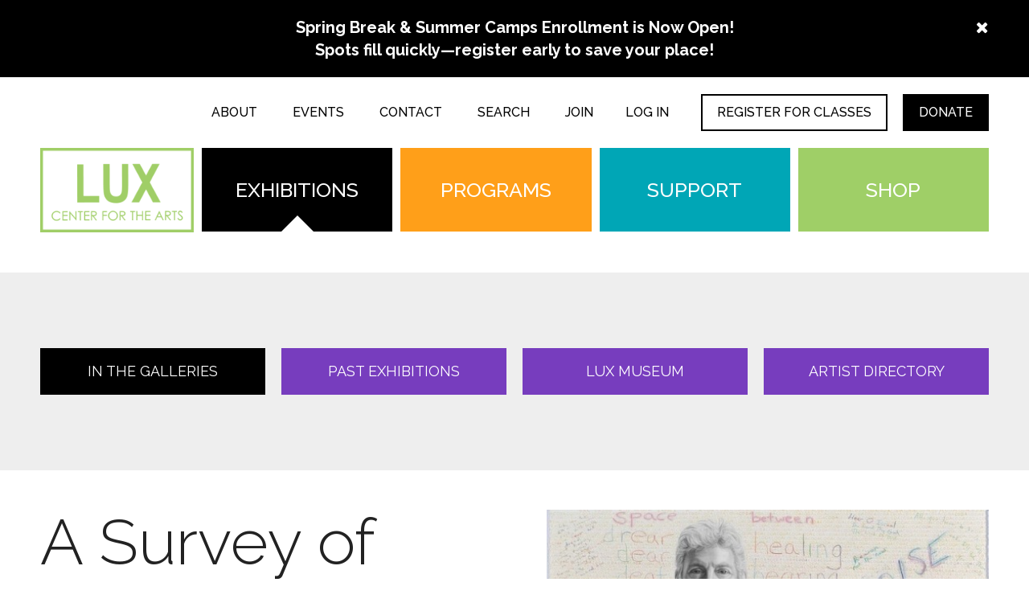

--- FILE ---
content_type: text/html; charset=utf-8
request_url: https://www.luxcenter.org/exhibitions/survey-works-riva-lehrer
body_size: 17345
content:
<!DOCTYPE html>
<!--[if lt IE 7 ]> <html xmlns="http://www.w3.org/1999/xhtml" xml:lang="en" version="XHTML+RDFa 1.0" dir="ltr" class="ielte6 ie"
  xmlns:content="http://purl.org/rss/1.0/modules/content/"
  xmlns:dc="http://purl.org/dc/terms/"
  xmlns:foaf="http://xmlns.com/foaf/0.1/"
  xmlns:og="http://ogp.me/ns#"
  xmlns:rdfs="http://www.w3.org/2000/01/rdf-schema#"
  xmlns:sioc="http://rdfs.org/sioc/ns#"
  xmlns:sioct="http://rdfs.org/sioc/types#"
  xmlns:skos="http://www.w3.org/2004/02/skos/core#"
  xmlns:xsd="http://www.w3.org/2001/XMLSchema#"> <![endif]-->
<!--[if IE 7 ]>    <html xmlns="http://www.w3.org/1999/xhtml" xml:lang="en" version="XHTML+RDFa 1.0" dir="ltr" class="ie7 ie"
  xmlns:content="http://purl.org/rss/1.0/modules/content/"
  xmlns:dc="http://purl.org/dc/terms/"
  xmlns:foaf="http://xmlns.com/foaf/0.1/"
  xmlns:og="http://ogp.me/ns#"
  xmlns:rdfs="http://www.w3.org/2000/01/rdf-schema#"
  xmlns:sioc="http://rdfs.org/sioc/ns#"
  xmlns:sioct="http://rdfs.org/sioc/types#"
  xmlns:skos="http://www.w3.org/2004/02/skos/core#"
  xmlns:xsd="http://www.w3.org/2001/XMLSchema#"> <![endif]-->
<!--[if IE 8 ]>    <html xmlns="http://www.w3.org/1999/xhtml" xml:lang="en" version="XHTML+RDFa 1.0" dir="ltr" class="ie8 ie"
  xmlns:content="http://purl.org/rss/1.0/modules/content/"
  xmlns:dc="http://purl.org/dc/terms/"
  xmlns:foaf="http://xmlns.com/foaf/0.1/"
  xmlns:og="http://ogp.me/ns#"
  xmlns:rdfs="http://www.w3.org/2000/01/rdf-schema#"
  xmlns:sioc="http://rdfs.org/sioc/ns#"
  xmlns:sioct="http://rdfs.org/sioc/types#"
  xmlns:skos="http://www.w3.org/2004/02/skos/core#"
  xmlns:xsd="http://www.w3.org/2001/XMLSchema#"> <![endif]-->
<!--[if IE 9 ]>    <html xmlns="http://www.w3.org/1999/xhtml" xml:lang="en" version="XHTML+RDFa 1.0" dir="ltr" class="ie9 ie"
  xmlns:content="http://purl.org/rss/1.0/modules/content/"
  xmlns:dc="http://purl.org/dc/terms/"
  xmlns:foaf="http://xmlns.com/foaf/0.1/"
  xmlns:og="http://ogp.me/ns#"
  xmlns:rdfs="http://www.w3.org/2000/01/rdf-schema#"
  xmlns:sioc="http://rdfs.org/sioc/ns#"
  xmlns:sioct="http://rdfs.org/sioc/types#"
  xmlns:skos="http://www.w3.org/2004/02/skos/core#"
  xmlns:xsd="http://www.w3.org/2001/XMLSchema#"> <![endif]-->
<!--[if (gt IE 9)|!(IE)]><!--> <html xmlns="http://www.w3.org/1999/xhtml" xml:lang="en" version="XHTML+RDFa 1.0" dir="ltr"
  xmlns:content="http://purl.org/rss/1.0/modules/content/"
  xmlns:dc="http://purl.org/dc/terms/"
  xmlns:foaf="http://xmlns.com/foaf/0.1/"
  xmlns:og="http://ogp.me/ns#"
  xmlns:rdfs="http://www.w3.org/2000/01/rdf-schema#"
  xmlns:sioc="http://rdfs.org/sioc/ns#"
  xmlns:sioct="http://rdfs.org/sioc/types#"
  xmlns:skos="http://www.w3.org/2004/02/skos/core#"
  xmlns:xsd="http://www.w3.org/2001/XMLSchema#"> <!--<![endif]-->

<head profile="http://www.w3.org/1999/xhtml/vocab">
  <meta http-equiv="Content-Type" content="text/html; charset=utf-8" />
<link rel="shortcut icon" href="https://www.luxcenter.org/sites/all/themes/lux/favicon.ico" type="image/vnd.microsoft.icon" />
<meta name="description" content="LINCOLN, Neb., (February 18, 2020) LUX Center for the Arts presents a Survey of Works by Reva Lehrer. This exhibition will have an opening reception First Friday, March 6, 2020 from 5-8 p.m. During the opening, at 6 p.m. Her memoir, entitled “Golem Girl,” will be published by the One World imprint of Penguin/Random House, in October 2020. Ms. Lehrer is represented by Regal" />
<meta name="generator" content="Drupal 7 (http://drupal.org)" />
<link rel="canonical" href="https://www.luxcenter.org/exhibitions/survey-works-riva-lehrer" />
<link rel="shortlink" href="https://www.luxcenter.org/node/1898" />
<meta name="google-site-verification" content="wuXxVXNNt-1xbf2JAHm2NMZLe6O5rQ5mSvIGNwDJyPs" />
<noscript><img height="1" width="1" style="display:none" src="https://www.facebook.com/tr?id=3419565714770851&ev=PageView&noscript=1"/></noscript>  <meta http-equiv="X-UA-Compatible" content="IE=edge,chrome=1">
  <meta name="viewport" content="width=device-width; initial-scale=1.0; maximum-scale=2;" />
  <meta name="apple-mobile-web-app-capable" content="yes" />
  <meta name="apple-mobile-web-app-status-bar-style" content="black-translucent" />
  <link href="https://fonts.googleapis.com/css?family=Open+Sans:300,300i,400,400i,600,600i,700,700i,800,800i|Raleway:100,100i,200,200i,300,300i,400,400i,500,500i,600,600i,700,700i,800,800i,900,900i" rel="stylesheet">
  <title>A Survey of Works by Riva Lehrer | LUX Center for the Arts | Art Gallery, Classes, Summer Camps & Outreach</title>
  <link type="text/css" rel="stylesheet" href="https://www.luxcenter.org/sites/default/files/css/css_xE-rWrJf-fncB6ztZfd2huxqgxu4WO-qwma6Xer30m4.css" media="all" />
<link type="text/css" rel="stylesheet" href="https://www.luxcenter.org/sites/default/files/css/css_ZwQ4JegYk9_vB7LtvEKjfjeVcLzDAa88SNWeshZo5Jw.css" media="all" />
<link type="text/css" rel="stylesheet" href="https://www.luxcenter.org/sites/default/files/css/css_v36jP4i-X7LgqMTemAhd_LCPFXJMU012F9AxUVYRRBM.css" media="all" />
<link type="text/css" rel="stylesheet" href="//maxcdn.bootstrapcdn.com/font-awesome/4.3.0/css/font-awesome.min.css" media="all" />
<link type="text/css" rel="stylesheet" href="https://www.luxcenter.org/sites/default/files/css/css_kKAnn0nmxHgN1S2OHMKELmYk8kXMXwzOlkUK-3BRI8Y.css" media="all" />
<link type="text/css" rel="stylesheet" href="https://www.luxcenter.org/sites/default/files/css/css_81zssaVPSVdrWinIMQxaWqLeckXw3_wInrDpt1e7J8c.css" media="all" />
<link type="text/css" rel="stylesheet" href="https://www.luxcenter.org/sites/default/files/css/css_kRtRtK1RZCiUL0KgVrMPTYrV3uMDmIOAvhi7x21Twes.css" media="print" />

  <!-- Global site tag (gtag.js) - Google Ads: 808371990 -->
  <script async src="https://www.googletagmanager.com/gtag/js?id=AW-808371990"></script>
  <script>
    window.dataLayer = window.dataLayer || [];
    function gtag(){dataLayer.push(arguments);}
    gtag('js', new Date());

    gtag('config', 'AW-808371990');
  </script>

  <script>
    gtag('config', 'AW-808371990/nzPQCNWCoakBEJaOu4ED', {
      'phone_conversion_number': '402-466-8692'
    });
  </script>

  <script src=https://api.bloomerang.co/v1/WebsiteVisit?ApiKey=pub_dcbe1078-ff93-11e2-a756-02a718d18e56 type="text/javascript"></script>

  <!-- Google tag (gtag.js) - G4 -->
  <script async src="https://www.googletagmanager.com/gtag/js?id=G-5CYB8DLF6E"></script>
  <script>
    window.dataLayer = window.dataLayer || [];
    function gtag(){dataLayer.push(arguments);}
    gtag('js', new Date());
    gtag('config', 'G-5CYB8DLF6E');
  </script>
</head>
<body class="html not-front not-logged-in no-sidebars page-node page-node- page-node-1898 node-type-exhibitions pcg_node_title_extra_title_present site" >
  <div id="alert-wrapper"></div>
  <script type="text/javascript">
    try {
        document.body.className = document.body.className.replace(/nojs/,'');
        if (navigator.platform.indexOf('Mac') != -1) {
            document.body.className = document.body.className + ' osx';
        }
        if (navigator.userAgent.toLowerCase().indexOf('chrome') != -1) {
            document.body.className = document.body.className + ' chrome';
        } else if (navigator.userAgent.toLowerCase().indexOf('webkit') != -1) {
            document.body.className = document.body.className + ' webkit';
        }
    } catch(e){}
  </script>
  <div id="skip-link">
    <a href="#center-inner-inner" class="element-invisible element-focusable">Skip to main content</a>
  </div>
    <div id="messages"></div>

  <div class="region region-top-bar num-items-1">
    <div class="region-liner">
      <div id="block-search-form" class="block block-search region-block-delta-0">
<div class="block-liner">
  <div class="block-subject">
        </div>

  <div class="content block-content">
    <form action="/exhibitions/survey-works-riva-lehrer" method="post" id="search-block-form" accept-charset="UTF-8"><div><div class="container-inline">
      <h2 class="element-invisible">Search form</h2>
    <div class="form-item form-type-textfield form-item-search-block-form">
  <label class="element-invisible" for="edit-search-block-form--2">Search </label>
 <input title="Enter the terms you wish to search for." placeholder="search" type="text" id="edit-search-block-form--2" name="search_block_form" value="" size="15" maxlength="128" class="form-text" />
</div>
<div class="form-actions form-wrapper" id="edit-actions"><input class="button form-submit" type="submit" id="edit-submit" name="op" value="Search" /></div><input type="hidden" name="form_build_id" value="form-QPbPxEKK6ACF25DNUcRIoGuxNicX13dmEb8wyOfBgZg" />
<input type="hidden" name="form_id" value="search_block_form" />
</div>
</div></form>  </div>
</div>
</div>
      <div class="clear-min">&nbsp;</div>
    </div>
  </div>

<div class="tabs" id="main-page-tabs"></div>    
    <div id="page-wrapper-outer">
        <div id="page-wrapper">
            <div id="page">

                <div id="main-wrapper"><div id="main">
                    <div id="headers-wrap" class="headers-wrap">
                        <div id="header"><div class="section section-header">
                            
                              <div class="region region-header num-items-3">
    <div class="region-liner">
      <div id="block-menu-block-6" class="block block-menu-block block-menu-family region-block-delta-0">
<div class="block-liner">
  <div class="block-subject">
        </div>

  <div class="content block-content">
    <div class="menu-block-wrapper menu-block-6 menu-name-menu-utilities-menu parent-mlid-0 menu-level-1">
  <ul class="menu num-links-5"><li class="first leaf has-children menu-mlid-677"><a href="/about"><span class="link-liner">About</span></a></li>
<li class="leaf menu-mlid-8249"><a href="/support/events"><span class="link-liner">Events</span></a></li>
<li class="leaf menu-mlid-734"><a href="/contact-lux"><span class="link-liner">Contact</span></a></li>
<li class="leaf menu-mlid-735"><a href="/search" class="search-trigger"><span class="link-liner">Search</span></a></li>
<li class="last leaf menu-mlid-780"><a href="/membership"><span class="link-liner">Join</span></a></li>
</ul></div>
  </div>
</div>
</div>
<div id="block-system-user-menu" class="block block-system region-block-delta-1 block-menu">
<div class="block-liner">
  <div class="block-subject">
        </div>

  <div class="content block-content">
    <ul class="menu num-links-1"><li class="first last leaf"><a href="/user/login"><span class="link-liner">Log in</span></a></li>
</ul>  </div>
</div>
</div>
<div id="block-menu-menu-button-menu" class="block block-menu block-menu-family region-block-delta-2">
<div class="block-liner">
  <div class="block-subject">
        </div>

  <div class="content block-content">
    <ul class="menu num-links-2"><li class="first leaf"><a href="/programs" title=""><span class="link-liner">REGISTER FOR CLASSES</span></a></li>
<li class="last leaf"><a href="/support/individual-giving"><span class="link-liner">DONATE</span></a></li>
</ul>  </div>
</div>
</div>
      <div class="clear-min">&nbsp;</div>
    </div>
  </div>
                            
                            <div class="clear-min">&nbsp;</div>
                        </div></div> <!-- /.section, /#header -->
                        <div id="header-middle"><div class="section section-header-middle">
                            
                              <div class="region region-header-middle num-items-3">
    <div class="region-liner">
      <div id="block-pcg-logo-block-pcg-logo-block" class="block block-pcg-logo-block region-block-delta-0">
<div class="block-liner">
  <div class="block-subject">
        </div>

  <div class="content block-content">
    <a href="/" title="Back to LUX Center for the Arts | Art Gallery, Classes, Summer Camps &amp; Outreach homepage"><span class="link-liner"><img typeof="foaf:Image" src="https://www.luxcenter.org/sites/all/themes/lux/logo.png" alt="LUX Center for the Arts | Art Gallery, Classes, Summer Camps &amp; Outreach" /></span></a>  </div>
</div>
</div>
<div id="block-block-11" class="block block-block region-block-delta-1">
<div class="block-liner">
  <div class="block-subject">
        </div>

  <div class="content block-content">
    
<div class="mobile-trigger pcg-first-child"><i class="fa fa-bars" aria-hidden="true"></i></div>
<div class="search-trigger pcg-last-child"><i class="fa fa-search" aria-hidden="true"></i></div>
  </div>
</div>
</div>
<div id="block-menu-block-3" class="block block-menu-block block-menu-family region-block-delta-2">
<div class="block-liner">
  <div class="block-subject">
        </div>

  <div class="content block-content">
    <div class="menu-block-wrapper menu-block-3 menu-name-menu-primary-navigation parent-mlid-0 menu-level-1">
  <ul class="menu num-links-4"><li class="first leaf has-children active-trail menu-mlid-746"><a href="/exhibitions" class="active-trail"><span class="link-liner">Exhibitions</span></a></li>
<li class="leaf has-children menu-mlid-748"><a href="/programs"><span class="link-liner">Programs</span></a></li>
<li class="leaf has-children menu-mlid-1139"><a href="/support"><span class="link-liner">Support</span></a></li>
<li class="last leaf has-children menu-mlid-1140"><a href="https://shop.luxcenter.org/"><span class="link-liner">Shop</span></a></li>
</ul></div>
  </div>
</div>
</div>
      <div class="clear-min">&nbsp;</div>
    </div>
  </div>
                            
                            <div class="clear-min">&nbsp;</div>
                        </div></div> <!-- /.section, /#header-middle -->
                        <div id="header-bottom"><div class="section section-header-bottom">
                            
                              <div class="region region-header-bottom num-items-1">
    <div class="region-liner">
      <div id="block-menu-block-5" class="block block-menu-block block-menu-family region-block-delta-0">
<div class="block-liner">
  <div class="block-subject">
        </div>

  <div class="content block-content">
    <div class="menu-block-wrapper menu-block-5 menu-name-menu-primary-navigation parent-mlid-0 menu-level-2">
  <ul class="menu num-links-4"><li class="first leaf active-trail menu-mlid-874"><a href="/exhibitions" class="active active-trail"><span class="link-liner">In The Galleries</span></a></li>
<li class="leaf menu-mlid-1137"><a href="/exhibitions/exhibition-archives"><span class="link-liner">Past Exhibitions</span></a></li>
<li class="leaf menu-mlid-2172"><a href="/exhibitions/lux-print-collection"><span class="link-liner">LUX Museum</span></a></li>
<li class="last leaf menu-mlid-876"><a href="/exhibitions/artist-directory"><span class="link-liner">Artist Directory</span></a></li>
</ul></div>
  </div>
</div>
</div>
      <div class="clear-min">&nbsp;</div>
    </div>
  </div>
                            <h1 id='pagetitle' class='title'>
                                A Survey of Works by Riva Lehrer                            </h1>
                            
                            <div class="clear-min">&nbsp;</div>
                        </div></div> <!-- /.section, /#header-bottom -->
                    </div> <!-- /#headers-wrap -->
                    
                    <div id="content-top" class="content-top"><div class="section">
                                            </div></div> <!-- /.section, /#content-top -->
                    
                    <div id="content"><div class="section">
                        <div id="sidebar-first" class="column sidebar sidebar-first"><div class="section">
                                                    </div></div> <!-- /.section, /#sidebar -->
                        
                        <div id="center" class="column">               
                            <div id="center-inner">             
                                <div id="center-inner-inner">
                                                                        <h1 class="title" id="page-title"><span class="page-title-inner">A Survey of Works by Riva Lehrer</span></h1>                                                                        
                                                                                                            
                                      <div class="region region-content num-items-2">
    <div class="region-liner">
      <div id="block-system-main" class="block block-system region-block-delta-0">
<div class="block-liner">
  <div class="block-subject">
        </div>

  <div class="content block-content">
    <div id="node-1898" class="node node-exhibitions node-full clearfix" about="/exhibitions/survey-works-riva-lehrer" typeof="sioc:Item foaf:Document">
<div class="node-liner">
  
      <span property="dc:title" content="A Survey of Works by Riva Lehrer" class="rdf-meta element-hidden"></span>
  
  <div class="content node-content">
    <div class="group-left-column field-group-div"><div class="group-inner"><div class="field-pcg_node_title"><h1 class='nodeTitleCopy'>A Survey of Works by Riva Lehrer</h1></div><div class="field field-name-field-artist field-type-entityreference field-label-above formatter-entityreference_entity_view">
      <div class="field-label">Artist(s)</div>
    <div class="field-items">
    <div class="field-item even"><div id="node-1951" class="node node-profile node-teaser clearfix" about="/artist/riva-lehrer" typeof="sioc:Item foaf:Document">
<div class="node-liner">
  
        <div class="node-title-hidden-copy element-invisible"><h2><a href="/artist/riva-lehrer">Riva Lehrer</a></h2></div>
    <span property="dc:title" content="Riva Lehrer" class="rdf-meta element-hidden"></span>
  
  <div class="content node-content">
    <div class="group-left-column field-group-div"><div class="group-inner"><div class="field-pcg_node_title"><h2 class='nodeTitleCopy'><a href='/artist/riva-lehrer'>Riva Lehrer</a></h2></div><div class="field field-name-field-profile-title field-type-text field-label-hidden formatter-text_default">
    <div class="field-items">
    <div class="field-item even">Artist</div>  </div>
</div>
</div></div><div class="field field-name-field-cc-images field-type-image field-label-hidden formatter-pcg_image_formatter_formatter image-style-calendar">
    <div class="field-items">
    <div class="field-item even"><div class='pif-imgcap-wrap'><div class='pif-img-wrap'><a href="/artist/riva-lehrer"><span class="link-liner"><img typeof="foaf:Image" src="https://www.luxcenter.org/sites/default/files/styles/calendar/public/profile/gordon_sasaki_0.jpg?itok=acq6yceg" alt="" /></span></a></div></div></div>  </div>
</div>
  </div>
</div>
</div></div>  </div>
</div>
<div class="field field-name-field-reception field-type-datestamp field-label-above formatter-date_default">
      <div class="field-label">Reception</div>
    <div class="field-items">
    <div class="field-item even"><span  property="dc:date" datatype="xsd:dateTime" content="2020-03-06T17:00:00-06:00" class="date-display-single">03/06/2020 - 5:00pm</span></div>  </div>
</div>
<div class="field field-name-field-gallery field-type-taxonomy-term-reference field-label-hidden formatter-taxonomy_term_reference_plain">
    <div class="field-items">
    <div class="field-item even">East Gallery</div>  </div>
</div>
<div class="field field-name-field-event-date field-type-datestamp field-label-hidden formatter-date_default">
    <div class="field-items">
    <div class="field-item even"><span  class="date-display-range"><span  property="dc:date" datatype="xsd:dateTime" content="2020-03-06T17:00:00-06:00" class="date-display-start">March 6th, 2020</span> to <span  property="dc:date" datatype="xsd:dateTime" content="2020-06-05T17:00:00-05:00" class="date-display-end">June 5th, 2020</span></span></div>  </div>
</div>
<div class="field field-name-body field-type-text-with-summary field-label-above formatter-text_default">
      <div class="field-label">Exhibition Description</div>
    <div class="field-items">
    <div class="field-item even" property="content:encoded"><p>LINCOLN, Neb., (February 18, 2020) LUX Center for the Arts presents a Survey of Works by Reva Lehrer. This exhibition will have an opening reception First Friday, March 6, 2020 from 5-8 p.m. During the opening, at 6 p.m. Her memoir, entitled “Golem Girl,” will be published by the One World imprint of Penguin/Random House, in October 2020. Ms. Lehrer is represented by Regal Hoffman &amp; Associates literary agency, NYC.</p></div>  </div>
</div>
<div class="field field-name-field-artist-exh-statement field-type-text-long field-label-above formatter-text_default">
      <div class="field-label">Artist Statement</div>
    <div class="field-items">
    <div class="field-item even"><p>Riva Lehrer is an artist, writer and curator whose work focuses on issues of physical identity and the socially challenged body. She is best known for representations of people with impairments, and those whose sexuality or gender identity have long been stigmatized. Ms. Lehrer is considered one of the foremost artists and curators in the field of Disability Culture. A longtime faculty member of the School of the Art Institute of Chicago and other institutions, Riva Lehrer is currently instructor in Medical Humanities at Northwestern University.</p></div>  </div>
</div>
<div class="field field-name-field-medium field-type-taxonomy-term-reference field-label-above formatter-taxonomy_term_reference_plain">
      <div class="field-label">Medium</div>
    <div class="field-items">
    <div class="field-item even">Drawing</div>  </div>
</div>
<div class="field field-name-field-social-share field-type-pcg-node-display-fields field-label-hidden formatter-pcg_node_display_fields_formatter">
    <div class="field-items">
    <div class="field-item even"><!-- Go to www.addthis.com/dashboard to customize your tools --> <div class="addthis_inline_share_toolbox"></div></div>  </div>
</div>
</div></div><div class="group-right-column field-group-div"><div class="group-inner"><div class="field field-name-field-page-image-s- field-type-image field-label-hidden formatter-pcg_image_formatter_formatter image-style-page_crop">
    <div class="field-items">
    <div class="field-item even"><div class='pif-imgcap-wrap'><div class='pif-img-wrap'><a href="https://www.luxcenter.org/sites/default/files/exhibition/1_lennard.jpg" rel="lightbox"><span class="link-liner"><img typeof="foaf:Image" src="https://www.luxcenter.org/sites/default/files/styles/page_crop/public/exhibition/1_lennard.jpg?itok=TkwMCsz8" alt="" /></span></a></div></div></div><div class="field-item odd"><div class='pif-imgcap-wrap'><div class='pif-img-wrap'><a href="https://www.luxcenter.org/sites/default/files/exhibition/2_david.jpg" rel="lightbox"><span class="link-liner"><img typeof="foaf:Image" src="https://www.luxcenter.org/sites/default/files/styles/page_crop/public/exhibition/2_david.jpg?itok=cnpjTLvK" alt="" /></span></a></div></div></div><div class="field-item even"><div class='pif-imgcap-wrap'><div class='pif-img-wrap'><a href="https://www.luxcenter.org/sites/default/files/exhibition/3_jason.jpg" rel="lightbox"><span class="link-liner"><img typeof="foaf:Image" src="https://www.luxcenter.org/sites/default/files/styles/page_crop/public/exhibition/3_jason.jpg?itok=mNKXYZZ0" alt="" /></span></a></div></div></div><div class="field-item odd"><div class='pif-imgcap-wrap'><div class='pif-img-wrap'><a href="https://www.luxcenter.org/sites/default/files/exhibition/4_alice.jpg" rel="lightbox"><span class="link-liner"><img typeof="foaf:Image" src="https://www.luxcenter.org/sites/default/files/styles/page_crop/public/exhibition/4_alice.jpg?itok=QFjH_Fgc" alt="" /></span></a></div></div></div><div class="field-item even"><div class='pif-imgcap-wrap'><div class='pif-img-wrap'><a href="https://www.luxcenter.org/sites/default/files/exhibition/5_color.jpg" rel="lightbox"><span class="link-liner"><img typeof="foaf:Image" src="https://www.luxcenter.org/sites/default/files/styles/page_crop/public/exhibition/5_color.jpg?itok=T4Wsj0xl" alt="" /></span></a></div></div></div><div class="field-item odd"><div class='pif-imgcap-wrap'><div class='pif-img-wrap'><a href="https://www.luxcenter.org/sites/default/files/exhibition/6_zora.jpg" rel="lightbox"><span class="link-liner"><img typeof="foaf:Image" src="https://www.luxcenter.org/sites/default/files/styles/page_crop/public/exhibition/6_zora.jpg?itok=QyBCKD1F" alt="" /></span></a></div></div></div><div class="field-item even"><div class='pif-imgcap-wrap'><div class='pif-img-wrap'><a href="https://www.luxcenter.org/sites/default/files/exhibition/7_rachel.jpg" rel="lightbox"><span class="link-liner"><img typeof="foaf:Image" src="https://www.luxcenter.org/sites/default/files/styles/page_crop/public/exhibition/7_rachel.jpg?itok=b8XZK7C7" alt="" /></span></a></div></div></div>  </div>
</div>
</div></div>  </div>
</div>
</div>
  </div>
</div>
</div>
      <div class="clear-min">&nbsp;</div>
    </div>
  </div>
                                
                                </div>
                            </div>
                        </div>
                        
                        <div id="sidebar-second" class="column sidebar sidebar-second"><div class="section">
                                                    </div></div> <!-- /.section, /#sidebar -->
                        
                        <div class="clear-min">&nbsp;</div>
                    </div></div> <!-- /.section, /#content -->
                    
                    <div id="content-bottom" class="content-bottom"><div class="section">
                          <div class="region region-content-bottom num-items-5">
    <div class="region-liner">
      <div id="block-views-events-block-1" class="block block-views region-block-delta-0">
<div class="block-liner">
  <div class="block-subject">
      <h2><span>Upcoming Exhibits</span></h2>
      </div>

  <div class="content block-content">
    <div class="view view-events view-id-events view-display-id-block_1 view-dom-id-64dfd1a98836e1a610c7ef424728e20b num-items-5">
        
    
  
  
  
      <div class="view-content">
      <div class="views-grouping">
  <div class="views-grouping-content">
  <div class="views-row views-row-1 views-row-odd views-row-first cols2-col-first cols3-col-first cols4-col-first cols5-col-first cols6-col-first">
    <div class="views-row-inner">
        
  <div class="views-field views-field-rendered-entity">        <span class="field-content"><div id="node-7408" class="node node-exhibitions clearfix" about="/exhibitions/lincoln-artists-guild-exhibition" typeof="sioc:Item foaf:Document">
<div class="node-liner">
  
        <div class="node-title-hidden-copy element-invisible"><h2><a href="/exhibitions/lincoln-artists-guild-exhibition">Lincoln Artists&#039; Guild Exhibition</a></h2></div>
    <span property="dc:title" content="Lincoln Artists&#039; Guild Exhibition" class="rdf-meta element-hidden"></span>
  
  <div class="content node-content">
    <div class="field field-name-field-artist field-type-entityreference field-label-hidden formatter-entityreference_label">
    <div class="field-items">
    <div class="field-item even">Lincoln Artists&#039; Guild</div>  </div>
</div>
  </div>
</div>
</div>
</span>  </div>  
  <div class="views-field views-field-field-page-image-s-">        <div class="field-content"><div class='pif-imgcap-wrap'><div class='pif-img-wrap'><a href="/exhibitions/lincoln-artists-guild-exhibition"><span class="link-liner"><img typeof="foaf:Image" src="https://www.luxcenter.org/sites/default/files/styles/calendar/public/default_images/lux-default_0_0.jpg?itok=htNgn534" alt="" /></span></a></div></div></div>  </div>  
          <div class="date-wrap views-fieldset" data-module="views_fieldsets">
            <div class="box-date views-fieldset" data-module="views_fieldsets">
            <div class="views-field views-field-field-event-date month"><div class="field-content"><span  property="dc:date" datatype="xsd:dateTime" content="2026-02-02T10:00:00-06:00" class="date-display-single">Feb</span></div></div>                <div class="views-field views-field-field-event-date-1 date"><div class="field-content"><span  property="dc:date" datatype="xsd:dateTime" content="2026-02-02T10:00:00-06:00" class="date-display-single">02</span></div></div>      </div>

                <div class="right-info views-fieldset" data-module="views_fieldsets">
            <div class="views-field views-field-field-event-date-2 full-date"><div class="field-content"><span  class="date-display-range"><span  property="dc:date" datatype="xsd:dateTime" content="2026-02-02T10:00:00-06:00" class="date-display-start">2/2/26</span> to <span  property="dc:date" datatype="xsd:dateTime" content="2026-02-28T17:00:00-06:00" class="date-display-end">2/28/26</span></span></div></div>                <div class="views-field views-field-field-medium"><div class="field-content"></div></div>      </div>

      </div>

    
  <div class="views-field views-field-title">        <span class="field-content"><a href="/exhibitions/lincoln-artists-guild-exhibition"><span class="link-liner">Lincoln Artists&#039; Guild Exhibition</span></a></span>  </div>    </div>
  </div>
  <div class="views-row views-row-2 views-row-even">
    <div class="views-row-inner">
        
  <div class="views-field views-field-rendered-entity">        <span class="field-content"><div id="node-7410" class="node node-exhibitions clearfix" about="/exhibitions/lps-arts-humanities-exhibition" typeof="sioc:Item foaf:Document">
<div class="node-liner">
  
        <div class="node-title-hidden-copy element-invisible"><h2><a href="/exhibitions/lps-arts-humanities-exhibition">LPS Arts &amp; Humanities Exhibition</a></h2></div>
    <span property="dc:title" content="LPS Arts &amp; Humanities Exhibition" class="rdf-meta element-hidden"></span>
  
  <div class="content node-content">
    <div class="field field-name-field-artist field-type-entityreference field-label-hidden formatter-entityreference_label">
    <div class="field-items">
    <div class="field-item even">LPS Arts &amp; Humanities Focus Program</div>  </div>
</div>
  </div>
</div>
</div>
</span>  </div>  
  <div class="views-field views-field-field-page-image-s-">        <div class="field-content"><div class='pif-imgcap-wrap'><div class='pif-img-wrap'><a href="/exhibitions/lps-arts-humanities-exhibition"><span class="link-liner"><img typeof="foaf:Image" src="https://www.luxcenter.org/sites/default/files/styles/calendar/public/default_images/lux-default_0_0.jpg?itok=htNgn534" alt="" /></span></a></div></div></div>  </div>  
          <div class="date-wrap views-fieldset" data-module="views_fieldsets">
            <div class="box-date views-fieldset" data-module="views_fieldsets">
            <div class="views-field views-field-field-event-date month"><div class="field-content"><span  property="dc:date" datatype="xsd:dateTime" content="2026-03-06T10:00:00-06:00" class="date-display-single">Mar</span></div></div>                <div class="views-field views-field-field-event-date-1 date"><div class="field-content"><span  property="dc:date" datatype="xsd:dateTime" content="2026-03-06T10:00:00-06:00" class="date-display-single">06</span></div></div>      </div>

                <div class="right-info views-fieldset" data-module="views_fieldsets">
            <div class="views-field views-field-field-event-date-2 full-date"><div class="field-content"><span  class="date-display-range"><span  property="dc:date" datatype="xsd:dateTime" content="2026-03-06T10:00:00-06:00" class="date-display-start">3/6/26</span> to <span  property="dc:date" datatype="xsd:dateTime" content="2026-03-27T17:00:00-05:00" class="date-display-end">3/27/26</span></span></div></div>                <div class="views-field views-field-field-medium"><div class="field-content"></div></div>      </div>

      </div>

    
  <div class="views-field views-field-title">        <span class="field-content"><a href="/exhibitions/lps-arts-humanities-exhibition"><span class="link-liner">LPS Arts &amp; Humanities Exhibition</span></a></span>  </div>    </div>
  </div>
  <div class="views-row views-row-3 views-row-odd cols2-col-first">
    <div class="views-row-inner">
        
  <div class="views-field views-field-rendered-entity">        <span class="field-content"><div id="node-7495" class="node node-exhibitions clearfix" about="/exhibitions/lauren-kussro-solo-exhibition" typeof="sioc:Item foaf:Document">
<div class="node-liner">
  
        <div class="node-title-hidden-copy element-invisible"><h2><a href="/exhibitions/lauren-kussro-solo-exhibition">Lauren Kussro Solo Exhibition</a></h2></div>
    <span property="dc:title" content="Lauren Kussro Solo Exhibition" class="rdf-meta element-hidden"></span>
  
  <div class="content node-content">
      </div>
</div>
</div>
</span>  </div>  
  <div class="views-field views-field-field-page-image-s-">        <div class="field-content"><div class='pif-imgcap-wrap'><div class='pif-img-wrap'><a href="/exhibitions/lauren-kussro-solo-exhibition"><span class="link-liner"><img typeof="foaf:Image" src="https://www.luxcenter.org/sites/default/files/styles/calendar/public/default_images/lux-default_0_0.jpg?itok=htNgn534" alt="" /></span></a></div></div></div>  </div>  
          <div class="date-wrap views-fieldset" data-module="views_fieldsets">
            <div class="box-date views-fieldset" data-module="views_fieldsets">
            <div class="views-field views-field-field-event-date month"><div class="field-content"><span  property="dc:date" datatype="xsd:dateTime" content="2026-03-06T10:00:00-06:00" class="date-display-single">Mar</span></div></div>                <div class="views-field views-field-field-event-date-1 date"><div class="field-content"><span  property="dc:date" datatype="xsd:dateTime" content="2026-03-06T10:00:00-06:00" class="date-display-single">06</span></div></div>      </div>

                <div class="right-info views-fieldset" data-module="views_fieldsets">
            <div class="views-field views-field-field-event-date-2 full-date"><div class="field-content"><span  class="date-display-range"><span  property="dc:date" datatype="xsd:dateTime" content="2026-03-06T10:00:00-06:00" class="date-display-start">3/6/26</span> to <span  property="dc:date" datatype="xsd:dateTime" content="2026-04-25T17:00:00-05:00" class="date-display-end">4/25/26</span></span></div></div>                <div class="views-field views-field-field-medium"><div class="field-content"></div></div>      </div>

      </div>

    
  <div class="views-field views-field-title">        <span class="field-content"><a href="/exhibitions/lauren-kussro-solo-exhibition"><span class="link-liner">Lauren Kussro Solo Exhibition</span></a></span>  </div>    </div>
  </div>
  <div class="views-row views-row-4 views-row-even cols3-col-first">
    <div class="views-row-inner">
        
  <div class="views-field views-field-rendered-entity">        <span class="field-content"><div id="node-7409" class="node node-exhibitions clearfix" about="/exhibitions/stacy-larson-air-exhibition" typeof="sioc:Item foaf:Document">
<div class="node-liner">
  
        <div class="node-title-hidden-copy element-invisible"><h2><a href="/exhibitions/stacy-larson-air-exhibition">Stacy Larson AIR Exhibition</a></h2></div>
    <span property="dc:title" content="Stacy Larson AIR Exhibition" class="rdf-meta element-hidden"></span>
  
  <div class="content node-content">
    <div class="field field-name-field-artist field-type-entityreference field-label-hidden formatter-entityreference_label">
    <div class="field-items">
    <div class="field-item even">Stacy Larson</div>  </div>
</div>
  </div>
</div>
</div>
</span>  </div>  
  <div class="views-field views-field-field-page-image-s-">        <div class="field-content"><div class='pif-imgcap-wrap'><div class='pif-img-wrap'><a href="/exhibitions/stacy-larson-air-exhibition"><span class="link-liner"><img typeof="foaf:Image" src="https://www.luxcenter.org/sites/default/files/styles/calendar/public/default_images/lux-default_0_0.jpg?itok=htNgn534" alt="" /></span></a></div></div></div>  </div>  
          <div class="date-wrap views-fieldset" data-module="views_fieldsets">
            <div class="box-date views-fieldset" data-module="views_fieldsets">
            <div class="views-field views-field-field-event-date month"><div class="field-content"><span  property="dc:date" datatype="xsd:dateTime" content="2026-03-06T10:00:00-06:00" class="date-display-single">Mar</span></div></div>                <div class="views-field views-field-field-event-date-1 date"><div class="field-content"><span  property="dc:date" datatype="xsd:dateTime" content="2026-03-06T10:00:00-06:00" class="date-display-single">06</span></div></div>      </div>

                <div class="right-info views-fieldset" data-module="views_fieldsets">
            <div class="views-field views-field-field-event-date-2 full-date"><div class="field-content"><span  class="date-display-range"><span  property="dc:date" datatype="xsd:dateTime" content="2026-03-06T10:00:00-06:00" class="date-display-start">3/6/26</span> to <span  property="dc:date" datatype="xsd:dateTime" content="2026-04-30T17:00:00-05:00" class="date-display-end">4/30/26</span></span></div></div>                <div class="views-field views-field-field-medium"><div class="field-content"></div></div>      </div>

      </div>

    
  <div class="views-field views-field-title">        <span class="field-content"><a href="/exhibitions/stacy-larson-air-exhibition"><span class="link-liner">Stacy Larson AIR Exhibition</span></a></span>  </div>    </div>
  </div>
  <div class="views-row views-row-5 views-row-odd views-row-last cols2-col-first cols4-col-first">
    <div class="views-row-inner">
        
  <div class="views-field views-field-rendered-entity">        <span class="field-content"><div id="node-7411" class="node node-exhibitions clearfix" about="/exhibitions/lincoln-modern-quilt-guild-exhibition" typeof="sioc:Item foaf:Document">
<div class="node-liner">
  
        <div class="node-title-hidden-copy element-invisible"><h2><a href="/exhibitions/lincoln-modern-quilt-guild-exhibition">Lincoln Modern Quilt Guild Exhibition</a></h2></div>
    <span property="dc:title" content="Lincoln Modern Quilt Guild Exhibition" class="rdf-meta element-hidden"></span>
  
  <div class="content node-content">
    <div class="field field-name-field-artist field-type-entityreference field-label-hidden formatter-entityreference_label">
    <div class="field-items">
    <div class="field-item even">Lincoln Modern Quilt Guild</div>  </div>
</div>
  </div>
</div>
</div>
</span>  </div>  
  <div class="views-field views-field-field-page-image-s-">        <div class="field-content"><div class='pif-imgcap-wrap'><div class='pif-img-wrap'><a href="/exhibitions/lincoln-modern-quilt-guild-exhibition"><span class="link-liner"><img typeof="foaf:Image" src="https://www.luxcenter.org/sites/default/files/styles/calendar/public/default_images/lux-default_0_0.jpg?itok=htNgn534" alt="" /></span></a></div></div></div>  </div>  
          <div class="date-wrap views-fieldset" data-module="views_fieldsets">
            <div class="box-date views-fieldset" data-module="views_fieldsets">
            <div class="views-field views-field-field-event-date month"><div class="field-content"><span  property="dc:date" datatype="xsd:dateTime" content="2026-04-01T10:00:00-05:00" class="date-display-single">Apr</span></div></div>                <div class="views-field views-field-field-event-date-1 date"><div class="field-content"><span  property="dc:date" datatype="xsd:dateTime" content="2026-04-01T10:00:00-05:00" class="date-display-single">01</span></div></div>      </div>

                <div class="right-info views-fieldset" data-module="views_fieldsets">
            <div class="views-field views-field-field-event-date-2 full-date"><div class="field-content"><span  class="date-display-range"><span  property="dc:date" datatype="xsd:dateTime" content="2026-04-01T10:00:00-05:00" class="date-display-start">4/1/26</span> to <span  property="dc:date" datatype="xsd:dateTime" content="2026-04-29T17:00:00-05:00" class="date-display-end">4/29/26</span></span></div></div>                <div class="views-field views-field-field-medium"><div class="field-content"></div></div>      </div>

      </div>

    
  <div class="views-field views-field-title">        <span class="field-content"><a href="/exhibitions/lincoln-modern-quilt-guild-exhibition"><span class="link-liner">Lincoln Modern Quilt Guild Exhibition</span></a></span>  </div>    </div>
  </div>
  </div>
</div>    </div>
  
  
  
  
  
  
</div>  </div>
</div>
</div>
<div id="block-webform-client-block-6" class="block block-webform region-block-delta-1">
<div class="block-liner">
  <div class="block-subject">
      <h2><span>Stay In Touch!</span></h2>
      </div>

  <div class="content block-content">
    <noscript>
  <style>form.antibot { display: none !important; }</style>
  <div class="antibot-no-js antibot-message antibot-message-warning messages warning">
    You must have JavaScript enabled to use this form.  </div>
</noscript>
<form class="webform-client-form webform-client-form-6 antibot" action="/antibot" method="post" id="webform-client-form-6" accept-charset="UTF-8"><div><div  class="form-item webform-component webform-component-email webform-component--email">
  <label class="element-invisible" for="edit-submitted-email">Email </label>
 <input class="email form-text form-email" placeholder="Insert your email to get updates about classes, exhibits, sales and more" type="email" id="edit-submitted-email" name="submitted[email]" size="70" />
</div>
<input type="hidden" name="details[sid]" />
<input type="hidden" name="details[page_num]" value="1" />
<input type="hidden" name="details[page_count]" value="1" />
<input type="hidden" name="details[finished]" value="0" />
<input type="hidden" name="form_build_id" value="form-tSyOIbIt8mKz3yZdsbe4QsHJplYeH2Xf6yI923aaZPA" />
<input type="hidden" name="form_id" value="webform_client_form_6" />
<input type="hidden" name="antibot_key" value="" />
<div class="form-actions"><input class="webform-submit button-primary button form-submit" type="submit" name="op" value="Subscribe" /></div></div></form>  </div>
</div>
</div>
<div id="block-views-sponsors-block-1" class="block block-views region-block-delta-2">
<div class="block-liner">
  <div class="block-subject">
        </div>

  <div class="content block-content">
    <div class="view view-sponsors view-id-sponsors view-display-id-block_1 view-dom-id-a98b18423401e13f3712a886b4462b0c num-items-0">
        
    
  
  
  
      <div class="view-content">
            <div class="slick slick--view--sponsors slick--view--sponsors--block-1 slick--optionset--sponsor" id="slick-views-sponsors-1" dir="ltr">
      <div class="slick__slider" id="slick-views-sponsors-1-slider" data-slick="{&quot;autoplay&quot;:true,&quot;slidesToShow&quot;:6,&quot;responsive&quot;:[{&quot;breakpoint&quot;:1024,&quot;settings&quot;:{&quot;slidesToShow&quot;:3}},{&quot;breakpoint&quot;:640,&quot;settings&quot;:[]}]}">
  
          <div class="slick__slide slide slide--0">      <div class="slide__content">              
  <div class="views-field views-field-nothing">        <span class="field-content"><a href="support/partners-sponsors"><div class='pif-imgcap-wrap'><div class='pif-img-wrap'><img typeof="foaf:Image" src="https://www.luxcenter.org/sites/default/files/styles/sponsor_logo/public/unitedway_logov_color_whitebox1.jpg?itok=rYBk41B9" width="300" height="300" alt="" /></div></div></a></span>  </div>            
      
    </div>  </div>          <div class="slick__slide slide slide--1">      <div class="slide__content">              
  <div class="views-field views-field-nothing">        <span class="field-content"><a href="support/partners-sponsors"><div class='pif-imgcap-wrap'><div class='pif-img-wrap'><img typeof="foaf:Image" src="https://www.luxcenter.org/sites/default/files/styles/sponsor_logo/public/unanimous-logo-white-lincoln-ne.png?itok=Atpta2l-" width="300" height="300" alt="" /></div></div></a></span>  </div>            
      
    </div>  </div>          <div class="slick__slide slide slide--2">      <div class="slide__content">              
  <div class="views-field views-field-nothing">        <span class="field-content"><a href="support/partners-sponsors"><div class='pif-imgcap-wrap'><div class='pif-img-wrap'><img typeof="foaf:Image" src="https://www.luxcenter.org/sites/default/files/styles/sponsor_logo/public/the-pearle-francis-finigan-foundation.png?itok=boeQrJH-" width="300" height="300" alt="" /></div></div></a></span>  </div>            
      
    </div>  </div>          <div class="slick__slide slide slide--3">      <div class="slide__content">              
  <div class="views-field views-field-nothing">        <span class="field-content"><a href="support/partners-sponsors"><div class='pif-imgcap-wrap'><div class='pif-img-wrap'><img typeof="foaf:Image" src="https://www.luxcenter.org/sites/default/files/styles/sponsor_logo/public/hiromi-paper-logo.png?itok=xos_1CjN" width="300" height="300" alt="" /></div></div></a></span>  </div>            
      
    </div>  </div>          <div class="slick__slide slide slide--4">      <div class="slide__content">              
  <div class="views-field views-field-nothing">        <span class="field-content"><a href="support/partners-sponsors"><div class='pif-imgcap-wrap'><div class='pif-img-wrap'><img typeof="foaf:Image" src="https://www.luxcenter.org/sites/default/files/styles/sponsor_logo/public/gastroenterology.png?itok=XgFmWhYa" width="300" height="300" alt="" /></div></div></a></span>  </div>            
      
    </div>  </div>          <div class="slick__slide slide slide--5">      <div class="slide__content">              
  <div class="views-field views-field-nothing">        <span class="field-content"><a href="support/partners-sponsors"><div class='pif-imgcap-wrap'><div class='pif-img-wrap'><img typeof="foaf:Image" src="https://www.luxcenter.org/sites/default/files/styles/sponsor_logo/public/usp_whitebg.png?itok=5P8yR6LQ" width="300" height="300" alt="" /></div></div></a></span>  </div>            
      
    </div>  </div>          <div class="slick__slide slide slide--6">      <div class="slide__content">              
  <div class="views-field views-field-nothing">        <span class="field-content"><a href="support/partners-sponsors"><div class='pif-imgcap-wrap'><div class='pif-img-wrap'><img typeof="foaf:Image" src="https://www.luxcenter.org/sites/default/files/styles/sponsor_logo/public/mma_primary_logo_h_blue_rgb.png?itok=tt1aeH99" width="300" height="300" alt="" /></div></div></a></span>  </div>            
      
    </div>  </div>          <div class="slick__slide slide slide--7">      <div class="slide__content">              
  <div class="views-field views-field-nothing">        <span class="field-content"><a href="support/partners-sponsors"><div class='pif-imgcap-wrap'><div class='pif-img-wrap'><img typeof="foaf:Image" src="https://www.luxcenter.org/sites/default/files/styles/sponsor_logo/public/thumbnail_assurity-logo-red.jpg?itok=1krUldqH" width="300" height="300" alt="" /></div></div></a></span>  </div>            
      
    </div>  </div>          <div class="slick__slide slide slide--8">      <div class="slide__content">              
  <div class="views-field views-field-nothing">        <span class="field-content"><a href="support/partners-sponsors"><div class='pif-imgcap-wrap'><div class='pif-img-wrap'><img typeof="foaf:Image" src="https://www.luxcenter.org/sites/default/files/styles/sponsor_logo/public/lcflogo.png?itok=RCLCrpri" width="300" height="300" alt="" /></div></div></a></span>  </div>            
      
    </div>  </div>          <div class="slick__slide slide slide--9">      <div class="slide__content">              
  <div class="views-field views-field-nothing">        <span class="field-content"><a href="support/partners-sponsors"><div class='pif-imgcap-wrap'><div class='pif-img-wrap'><img typeof="foaf:Image" src="https://www.luxcenter.org/sites/default/files/styles/sponsor_logo/public/sher2.png?itok=hMMQfn-Y" width="300" height="300" alt="" /></div></div></a></span>  </div>            
      
    </div>  </div>          <div class="slick__slide slide slide--10">      <div class="slide__content">              
  <div class="views-field views-field-nothing">        <span class="field-content"><a href="support/partners-sponsors"><div class='pif-imgcap-wrap'><div class='pif-img-wrap'><img typeof="foaf:Image" src="https://www.luxcenter.org/sites/default/files/styles/sponsor_logo/public/blick_art_materials.jpeg?itok=x4Ewxa-M" width="300" height="300" alt="" /></div></div></a></span>  </div>            
      
    </div>  </div>          <div class="slick__slide slide slide--11">      <div class="slide__content">              
  <div class="views-field views-field-nothing">        <span class="field-content"><a href="support/partners-sponsors"><div class='pif-imgcap-wrap'><div class='pif-img-wrap'><img typeof="foaf:Image" src="https://www.luxcenter.org/sites/default/files/styles/sponsor_logo/public/ameritas_bison_logo_tag.png?itok=qc-x1M6a" width="300" height="300" alt="" /></div></div></a></span>  </div>            
      
    </div>  </div>          <div class="slick__slide slide slide--12">      <div class="slide__content">              
  <div class="views-field views-field-nothing">        <span class="field-content"><a href="support/partners-sponsors"><div class='pif-imgcap-wrap'><div class='pif-img-wrap'><img typeof="foaf:Image" src="https://www.luxcenter.org/sites/default/files/styles/sponsor_logo/public/thumbnail_wrk-logo_rgb_300dpi_small.jpg?itok=xc6Z38Lp" width="300" height="300" alt="" /></div></div></a></span>  </div>            
      
    </div>  </div>          <div class="slick__slide slide slide--13">      <div class="slide__content">              
  <div class="views-field views-field-nothing">        <span class="field-content"><a href="support/partners-sponsors"><div class='pif-imgcap-wrap'><div class='pif-img-wrap'><img typeof="foaf:Image" src="https://www.luxcenter.org/sites/default/files/styles/sponsor_logo/public/cw_boxmain.jpg?itok=Lt-I-Gq5" width="300" height="300" alt="" /></div></div></a></span>  </div>            
      
    </div>  </div>          <div class="slick__slide slide slide--14">      <div class="slide__content">              
  <div class="views-field views-field-nothing">        <span class="field-content"><a href="support/partners-sponsors"><div class='pif-imgcap-wrap'><div class='pif-img-wrap'><img typeof="foaf:Image" src="https://www.luxcenter.org/sites/default/files/styles/sponsor_logo/public/bold-logo-nebraska-2x.png?itok=nRYatpFP" width="300" height="300" alt="" /></div></div></a></span>  </div>            
      
    </div>  </div>          <div class="slick__slide slide slide--15">      <div class="slide__content">              
  <div class="views-field views-field-nothing">        <span class="field-content"><a href="support/partners-sponsors"><div class='pif-imgcap-wrap'><div class='pif-img-wrap'><img typeof="foaf:Image" src="https://www.luxcenter.org/sites/default/files/styles/sponsor_logo/public/hbe-logo_short_white.png?itok=MQNv-yem" width="300" height="300" alt="" /></div></div></a></span>  </div>            
      
    </div>  </div>          <div class="slick__slide slide slide--16">      <div class="slide__content">              
  <div class="views-field views-field-nothing">        <span class="field-content"><a href="support/partners-sponsors"><div class='pif-imgcap-wrap'><div class='pif-img-wrap'><img typeof="foaf:Image" src="https://www.luxcenter.org/sites/default/files/styles/sponsor_logo/public/nelnet-logo.jpg?itok=1q6Y9STS" width="300" height="300" alt="" /></div></div></a></span>  </div>            
      
    </div>  </div>          <div class="slick__slide slide slide--17">      <div class="slide__content">              
  <div class="views-field views-field-nothing">        <span class="field-content"><a href="support/partners-sponsors"><div class='pif-imgcap-wrap'><div class='pif-img-wrap'><img typeof="foaf:Image" src="https://www.luxcenter.org/sites/default/files/styles/sponsor_logo/public/full-logo.jpg?itok=reU8d1UI" width="300" height="300" alt="" /></div></div></a></span>  </div>            
      
    </div>  </div>          <div class="slick__slide slide slide--18">      <div class="slide__content">              
  <div class="views-field views-field-nothing">        <span class="field-content"><a href="support/partners-sponsors"><div class='pif-imgcap-wrap'><div class='pif-img-wrap'><img typeof="foaf:Image" src="https://www.luxcenter.org/sites/default/files/styles/sponsor_logo/public/bison-inc-logo.png?itok=WyNTbvm6" width="300" height="300" alt="" /></div></div></a></span>  </div>            
      
    </div>  </div>          <div class="slick__slide slide slide--19">      <div class="slide__content">              
  <div class="views-field views-field-nothing">        <span class="field-content"><a href="support/partners-sponsors"><div class='pif-imgcap-wrap'><div class='pif-img-wrap'><img typeof="foaf:Image" src="https://www.luxcenter.org/sites/default/files/styles/sponsor_logo/public/nacncehorizontal72-1.jpg?itok=ZBIKonjH" width="300" height="300" alt="" /></div></div></a></span>  </div>            
      
    </div>  </div>          <div class="slick__slide slide slide--20">      <div class="slide__content">              
  <div class="views-field views-field-nothing">        <span class="field-content"><a href="support/partners-sponsors"><div class='pif-imgcap-wrap'><div class='pif-img-wrap'><img typeof="foaf:Image" src="https://www.luxcenter.org/sites/default/files/styles/sponsor_logo/public/mcclainslogo.png?itok=k5fajgO7" width="300" height="300" alt="" /></div></div></a></span>  </div>            
      
    </div>  </div>          <div class="slick__slide slide slide--21">      <div class="slide__content">              
  <div class="views-field views-field-nothing">        <span class="field-content"><a href="support/partners-sponsors"><div class='pif-imgcap-wrap'><div class='pif-img-wrap'><img typeof="foaf:Image" src="https://www.luxcenter.org/sites/default/files/styles/sponsor_logo/public/logo-union-bank-and-trust-lincoln-nebraska-420x201.jpg?itok=X1LbgEMw" width="300" height="300" alt="" /></div></div></a></span>  </div>            
      
    </div>  </div>          <div class="slick__slide slide slide--22">      <div class="slide__content">              
  <div class="views-field views-field-nothing">        <span class="field-content"><a href="support/partners-sponsors"><div class='pif-imgcap-wrap'><div class='pif-img-wrap'><img typeof="foaf:Image" src="https://www.luxcenter.org/sites/default/files/styles/sponsor_logo/public/id.png?itok=x6jA2Z8-" width="300" height="300" alt="" /></div></div></a></span>  </div>            
      
    </div>  </div>          <div class="slick__slide slide slide--23">      <div class="slide__content">              
  <div class="views-field views-field-nothing">        <span class="field-content"><a href="support/partners-sponsors"><div class='pif-imgcap-wrap'><div class='pif-img-wrap'><img typeof="foaf:Image" src="https://www.luxcenter.org/sites/default/files/styles/sponsor_logo/public/allo-fiber-logo.png?itok=ApV64UEv" width="300" height="300" alt="" /></div></div></a></span>  </div>            
      
    </div>  </div>          <div class="slick__slide slide slide--24">      <div class="slide__content">              
  <div class="views-field views-field-nothing">        <span class="field-content"><a href="support/partners-sponsors"><div class='pif-imgcap-wrap'><div class='pif-img-wrap'><img typeof="foaf:Image" src="https://www.luxcenter.org/sites/default/files/styles/sponsor_logo/public/logo.png?itok=ss9QXuPV" width="300" height="300" alt="" /></div></div></a></span>  </div>            
      
    </div>  </div>          <div class="slick__slide slide slide--25">      <div class="slide__content">              
  <div class="views-field views-field-nothing">        <span class="field-content"><a href="support/partners-sponsors"><div class='pif-imgcap-wrap'><div class='pif-img-wrap'><img typeof="foaf:Image" src="https://www.luxcenter.org/sites/default/files/styles/sponsor_logo/public/unknown.png?itok=f06DXEwJ" width="300" height="300" alt="" /></div></div></a></span>  </div>            
      
    </div>  </div>          <div class="slick__slide slide slide--26">      <div class="slide__content">              
  <div class="views-field views-field-nothing">        <span class="field-content"><a href="support/partners-sponsors"><div class='pif-imgcap-wrap'><div class='pif-img-wrap'><img typeof="foaf:Image" src="https://www.luxcenter.org/sites/default/files/styles/sponsor_logo/public/logo-woods-charitable-foundation.jpg?itok=36PsHb5w" width="300" height="300" alt="" /></div></div></a></span>  </div>            
      
    </div>  </div>          <div class="slick__slide slide slide--27">      <div class="slide__content">              
  <div class="views-field views-field-nothing">        <span class="field-content"><a href="support/partners-sponsors"><div class='pif-imgcap-wrap'><div class='pif-img-wrap'><img typeof="foaf:Image" src="https://www.luxcenter.org/sites/default/files/styles/sponsor_logo/public/rivers_metal_logo.jpg?itok=YFALPUTZ" width="300" height="300" alt="" /></div></div></a></span>  </div>            
      
    </div>  </div>          <div class="slick__slide slide slide--28">      <div class="slide__content">              
  <div class="views-field views-field-nothing">        <span class="field-content"><a href="support/partners-sponsors"><div class='pif-imgcap-wrap'><div class='pif-img-wrap'><img typeof="foaf:Image" src="https://www.luxcenter.org/sites/default/files/styles/sponsor_logo/public/dcframing_1.jpg?itok=uaDz07py" width="300" height="300" alt="" /></div></div></a></span>  </div>            
      
    </div>  </div>          <div class="slick__slide slide slide--29">      <div class="slide__content">              
  <div class="views-field views-field-nothing">        <span class="field-content"><a href="support/partners-sponsors"><div class='pif-imgcap-wrap'><div class='pif-img-wrap'><img typeof="foaf:Image" src="https://www.luxcenter.org/sites/default/files/styles/sponsor_logo/public/download-2.jpg?itok=iiNRRQeM" width="300" height="300" alt="" /></div></div></a></span>  </div>            
      
    </div>  </div>          <div class="slick__slide slide slide--30">      <div class="slide__content">              
  <div class="views-field views-field-nothing">        <span class="field-content"><a href="support/partners-sponsors"><div class='pif-imgcap-wrap'><div class='pif-img-wrap'><img typeof="foaf:Image" src="https://www.luxcenter.org/sites/default/files/styles/sponsor_logo/public/duteau_chevrolet_subaru.png?itok=-zbbmDJT" width="300" height="300" alt="" /></div></div></a></span>  </div>            
      
    </div>  </div>          <div class="slick__slide slide slide--31">      <div class="slide__content">              
  <div class="views-field views-field-nothing">        <span class="field-content"><a href="support/partners-sponsors"><div class='pif-imgcap-wrap'><div class='pif-img-wrap'><img typeof="foaf:Image" src="https://www.luxcenter.org/sites/default/files/styles/sponsor_logo/public/ae_logo.jpg?itok=ACxuACAr" width="300" height="300" alt="" /></div></div></a></span>  </div>            
      
    </div>  </div>          <div class="slick__slide slide slide--32">      <div class="slide__content">              
  <div class="views-field views-field-nothing">        <span class="field-content"><a href="support/partners-sponsors"><div class='pif-imgcap-wrap'><div class='pif-img-wrap'><img typeof="foaf:Image" src="https://www.luxcenter.org/sites/default/files/styles/sponsor_logo/public/rhonda_seacrest-01.jpg?itok=-N4bDIu8" width="300" height="300" alt="" /></div></div></a></span>  </div>            
      
    </div>  </div>          <div class="slick__slide slide slide--33">      <div class="slide__content">              
  <div class="views-field views-field-nothing">        <span class="field-content"><a href="support/partners-sponsors"><div class='pif-imgcap-wrap'><div class='pif-img-wrap'><img typeof="foaf:Image" src="https://www.luxcenter.org/sites/default/files/styles/sponsor_logo/public/cip_communities.png?itok=CN6FggmJ" width="300" height="300" alt="" /></div></div></a></span>  </div>            
      
    </div>  </div>          <div class="slick__slide slide slide--34">      <div class="slide__content">              
  <div class="views-field views-field-nothing">        <span class="field-content"><a href="support/partners-sponsors"><div class='pif-imgcap-wrap'><div class='pif-img-wrap'><img typeof="foaf:Image" src="https://www.luxcenter.org/sites/default/files/styles/sponsor_logo/public/282afb3a91ad5e97e339cd67480792bc.jpg?itok=_42uVM9s" width="300" height="300" alt="" /></div></div></a></span>  </div>            
      
    </div>  </div>          <div class="slick__slide slide slide--35">      <div class="slide__content">              
  <div class="views-field views-field-nothing">        <span class="field-content"><a href="support/partners-sponsors"><div class='pif-imgcap-wrap'><div class='pif-img-wrap'><img typeof="foaf:Image" src="https://www.luxcenter.org/sites/default/files/styles/sponsor_logo/public/new-logo-3pace_woods.png?itok=4QiU0EZD" width="300" height="300" alt="" /></div></div></a></span>  </div>            
      
    </div>  </div>    
      </div>
    <nav class="slick__arrow">
      <button type="button" data-role="none" class="slick-prev" aria-label="Previous" tabindex="0">Previous</button>
            <button type="button" data-role="none" class="slick-next" aria-label="Next" tabindex="0">Next</button>
    </nav>
  </div>
      </div>
  
  
  
  
  
  
</div>  </div>
</div>
</div>
      <div class="clear-min">&nbsp;</div>
    </div>
  </div>
                    </div></div> <!-- /.section, /#content-bottom -->

                </div></div> <!-- /#main, /#main-wrapper -->
            </div> <!-- /#page -->
            <div id="footers-wrap" class="footers-wrap">
                <div id="footers-wrap-inner" class="footers-wrap-inner">
                    <div id="footer-border"><div id="footer-border-inner"></div></div>
                    <div id="footer-wrapper">
                        <div id="footer">
                            <div id="footer-inner">
                                                                <div class="clear-min">&nbsp;</div>
                            </div> <!-- /#footer-inner -->
                        </div> <!-- /#footer -->
                    </div> <!-- /#footer-wrapper -->
                    <div id="footer-middle-wrapper">
                        <div id="footer-middle">
                            <div id="footer-middle-inner">
                                  <div class="region region-footer-middle num-items-2">
    <div class="region-liner">
        <div class="region region-blockgroup-footer-left-column blockgroup num-items-2">
    <div class="region-liner">
      <div id="block-block-3" class="block block-block region-block-delta-0">
<div class="block-liner">
  <div class="block-subject">
        </div>

  <div class="content block-content">
    <p><a href="/"><img alt="" height="125" src="/sites/default/files/wysiwyg/footer-logo.png" width="229" /></a></p>

<p>2601 North 48th Street<br />
Lincoln, Nebraska 68504<br />
<a href="tel:402-466-8692">Phone: 402-466-8692</a><br />
<a href="mailto:Info@luxcenter.org">Info@luxcenter.org</a><br />
<a href="contact">Click for Map</a></p>
  </div>
</div>
</div>
<div id="block-menu-block-4" class="block block-menu-block block-menu-family region-block-delta-1">
<div class="block-liner">
  <div class="block-subject">
        </div>

  <div class="content block-content">
    <div class="menu-block-wrapper menu-block-4 menu-name-menu-social-media parent-mlid-0 menu-level-1">
  <ul class="menu num-links-4"><li class="first leaf menu-mlid-750"><a href="https://www.facebook.com/luxcenterforthearts" title=""><span class="link-liner"><div class="facebook"><i class="fa fa-facebook-f" aria-hidden="true"></i></div>
<span class="element-invisible element-focusable">Facebook</span></span></a></li>
<li class="leaf menu-mlid-751"><a href="https://twitter.com/LUX_Center"><span class="link-liner"><div class="twitter"><i class="fa fa-twitter" aria-hidden="true"></i></div>
<span class="element-invisible element-focusable">Twitter</span></span></a></li>
<li class="leaf menu-mlid-753"><a href="https://www.instagram.com/lux_center/"><span class="link-liner"><div class="instagram"><i class="fa fa-instagram" aria-hidden="true"></i></div>
<span class="element-invisible element-focusable">Instagram</span></span></a></li>
<li class="last leaf menu-mlid-3638"><a href="https://vimeo.com/user85232423"><span class="link-liner"><i class="fa fa-vimeo" aria-hidden="true"></i><span class="element-invisible element-focusable">Vimeo</span></span></a></li>
</ul></div>
  </div>
</div>
</div>
      <div class="clear-min">&nbsp;</div>
    </div>
  </div>
<div id="block-menu-block-1" class="block block-menu-block block-menu-family region-block-delta-0">
<div class="block-liner">
  <div class="block-subject">
        </div>

  <div class="content block-content">
    <div class="menu-block-wrapper menu-block-1 menu-name-menu-primary-navigation parent-mlid-0 menu-level-1">
  <ul class="menu num-links-1"><li class="first expanded active-trail menu-mlid-746"><a href="/exhibitions" class="active-trail"><span class="link-liner">Exhibitions</span></a><ul class="menu num-links-4"><li class="first leaf active-trail menu-mlid-874"><a href="/exhibitions" class="active active-trail"><span class="link-liner">In The Galleries</span></a></li>
<li class="leaf menu-mlid-1137"><a href="/exhibitions/exhibition-archives"><span class="link-liner">Past Exhibitions</span></a></li>
<li class="leaf menu-mlid-2172"><a href="/exhibitions/lux-print-collection"><span class="link-liner">LUX Museum</span></a></li>
<li class="last leaf menu-mlid-876"><a href="/exhibitions/artist-directory"><span class="link-liner">Artist Directory</span></a></li>
</ul></li>
<li class="expanded menu-mlid-748"><a href="/programs"><span class="link-liner">Programs</span></a><ul class="menu num-links-5"><li class="first leaf menu-mlid-879"><a href="https://www.luxcenter.org/programs?field_age_group_tid_selective=All&amp;field_medium_tid_selective=All&amp;field_program_type_tid_selective=115"><span class="link-liner">Workshops</span></a></li>
<li class="leaf menu-mlid-3637"><a href="/summer-art-camps"><span class="link-liner">Camps</span></a></li>
<li class="leaf menu-mlid-882"><a href="/outreach"><span class="link-liner">Outreach</span></a></li>
<li class="leaf menu-mlid-881"><a href="https://www.luxcenter.org/about/careers-lux"><span class="link-liner">Opportunities</span></a></li>
<li class="last leaf menu-mlid-7830"><a href="/programs/ceramics-studio-information"><span class="link-liner">Ceramics Center</span></a></li>
</ul></li>
<li class="expanded menu-mlid-1139"><a href="/support"><span class="link-liner">Support</span></a><ul class="menu num-links-4"><li class="first leaf menu-mlid-8252"><a href="/membership"><span class="link-liner">Become a Member</span></a></li>
<li class="leaf menu-mlid-1145"><a href="/support/individual-giving"><span class="link-liner">Make A Gift</span></a></li>
<li class="leaf menu-mlid-2262"><a href="/support/leave-legacy"><span class="link-liner">Leave a Legacy</span></a></li>
<li class="last leaf menu-mlid-1149"><a href="https://www.luxcenter.org/luxe-society"><span class="link-liner">LUXe Society</span></a></li>
</ul></li>
<li class="last expanded menu-mlid-1140"><a href="https://shop.luxcenter.org/"><span class="link-liner">Shop</span></a><ul class="menu num-links-2"><li class="first leaf menu-mlid-1142"><a href="https://shop.luxcenter.org/"><span class="link-liner">Browse Art</span></a></li>
<li class="last leaf menu-mlid-1143"><a href="/shop/join-cause-club-old"><span class="link-liner">Member Discounts</span></a></li>
</ul></li>
</ul></div>
  </div>
</div>
</div>
      <div class="clear-min">&nbsp;</div>
    </div>
  </div>
                                <div class="clear-min">&nbsp;</div>
                            </div> <!-- /#footer-middle-inner -->
                        </div> <!-- /#footer-middle -->
                    </div> <!-- /#footer-middle-wrapper -->
                    <div id="footer-bottom-wrapper">
                        <div id="footer-bottom">
                            <div id="footer-bottom-inner">
                                  <div class="region region-footer-bottom num-items-1">
    <div class="region-liner">
      <div id="block-copyright-block-copyright-block" class="block block-copyright-block region-block-delta-0">
<div class="block-liner">
  <div class="block-subject">
        </div>

  <div class="content block-content">
    <div class="copyright"><div class="them">&copy; 2026 <p>LUX Center for Arts</p>
 </div><div class="unanimo"><span class="bar"> &nbsp; | &nbsp; </span><a target="_blank" href="http://www.beunanimous.com/">Website Design & Development by UNANIMOUS</a></div></div>  </div>
</div>
</div>
      <div class="clear-min">&nbsp;</div>
    </div>
  </div>
                                <div class="clear-min">&nbsp;</div>
                            </div> <!-- /#footer-bottom-inner -->
                        </div> <!-- /#footer-bottom -->
                    </div> <!-- /#footer-bottom-wrapper -->
                </div> <!-- /#footers-wrap-inner -->
            </div> <!-- /#footers-wrap -->
        </div> <!-- /#page-wrapper -->
    </div> <!-- /#page-wrapper-outer -->
  <script type="text/javascript" src="https://www.luxcenter.org/sites/default/files/js/js_Pt6OpwTd6jcHLRIjrE-eSPLWMxWDkcyYrPTIrXDSON0.js"></script>
<script type="text/javascript" src="https://www.luxcenter.org/sites/default/files/js/js_WXkMGKWpUR3_ABDGzgruGGsbJd4qWFOqR5jfpKy8Wow.js"></script>
<script type="text/javascript" src="https://www.luxcenter.org/sites/default/files/js/js_vh9PbOwyrBtWc9JRzxEY_1Dq_34b5atj1QpmP7bV6QA.js"></script>
<script type="text/javascript" src="https://www.luxcenter.org/sites/default/files/js/js_Cg0_Z4rLlhLM5zQP_Ptx8Bk6A6x3irqgeu-wacClFP8.js"></script>
<script type="text/javascript" src="https://www.googletagmanager.com/gtag/js?id=UA-105039009-1"></script>
<script type="text/javascript">
<!--//--><![CDATA[//><!--
window.dataLayer = window.dataLayer || [];function gtag(){dataLayer.push(arguments)};gtag("js", new Date());gtag("set", "developer_id.dMDhkMT", true);gtag("config", "UA-105039009-1", {"groups":"default","anonymize_ip":true});
//--><!]]>
</script>
<script type="text/javascript" src="https://www.luxcenter.org/sites/default/files/js/js_h9sL7jRsdTNUhBnh-HhEMHAXlaKuALHlROtFMwdqJo8.js"></script>
<script type="text/javascript" src="https://www.luxcenter.org/sites/default/files/js/js_zhjlvtynu1P33nx0c5c8X5SQ_RrJ6rfpwkBCuu6yy5A.js"></script>
<script type="text/javascript">
<!--//--><![CDATA[//><!--
jQuery.extend(Drupal.settings, {"basePath":"\/","pathPrefix":"","setHasJsCookie":0,"ajaxPageState":{"theme":"site","theme_token":"aO9J261pofjhLSfB6MyvsJnHu5EV8C7EYkKaxJtUJF0","js":{"sites\/all\/modules\/custom\/nv_alerts\/js\/nv_alerts.js":1,"sites\/all\/modules\/contrib\/jquery_update\/replace\/jquery\/1.12\/jquery.min.js":1,"misc\/jquery-extend-3.4.0.js":1,"misc\/jquery-html-prefilter-3.5.0-backport.js":1,"misc\/jquery.once.js":1,"misc\/drupal.js":1,"sites\/all\/modules\/contrib\/jquery_update\/js\/jquery_browser.js":1,"sites\/all\/libraries\/slick\/slick\/slick.min.js":1,"sites\/all\/modules\/contrib\/jquery_update\/replace\/ui\/external\/jquery.cookie.js":1,"misc\/form-single-submit.js":1,"sites\/all\/modules\/contrib\/entityreference\/js\/entityreference.js":1,"sites\/all\/modules\/contrib\/spamspan\/spamspan.js":1,"sites\/all\/modules\/custom\/pcg\/pcg_ignite\/js\/pcg_ignite.js":1,"sites\/all\/themes\/ignite2\/ignite2.js":1,"sites\/all\/themes\/lux\/js\/site.js":1,"sites\/all\/modules\/contrib\/lightbox2\/js\/lightbox.js":1,"sites\/all\/modules\/custom\/pcg\/formatters\/pcg_fieldcollection_formatter\/pcg_fieldcollection_formatter.js":1,"sites\/all\/modules\/custom\/pcg\/pcg_page\/pcg_page_links.js":1,"misc\/form.js":1,"misc\/collapse.js":1,"sites\/all\/modules\/contrib\/slick\/js\/slick.load.min.js":1,"sites\/all\/libraries\/wow\/dist\/wow.min.js":1,"sites\/all\/modules\/contrib\/google_analytics\/googleanalytics.js":1,"https:\/\/www.googletagmanager.com\/gtag\/js?id=UA-105039009-1":1,"0":1,"sites\/all\/modules\/contrib\/field_group\/field_group.js":1,"sites\/all\/modules\/contrib\/antibot\/js\/antibot.js":1,"sites\/all\/modules\/contrib\/webform\/js\/webform.js":1,"sites\/all\/modules\/contrib\/mmenu\/js\/mmenu.js":1,"sites\/all\/libraries\/mmenu\/hammer\/hammer.js":1,"sites\/all\/libraries\/mmenu\/jquery.hammer\/jquery.hammer.js":1,"sites\/all\/libraries\/mmenu\/main\/src\/js\/jquery.mmenu.min.all.js":1,"public:\/\/facebook_tracking_pixel\/fb_tkpx.3419565714770851.js":1},"css":{"modules\/system\/system.base.css":1,"modules\/system\/system.menus.css":1,"modules\/system\/system.messages.css":1,"modules\/system\/system.theme.css":1,"sites\/all\/libraries\/slick\/slick\/slick.css":1,"sites\/all\/modules\/contrib\/date\/date_repeat_field\/date_repeat_field.css":1,"modules\/field\/theme\/field.css":1,"modules\/node\/node.css":1,"modules\/search\/search.css":1,"modules\/user\/user.css":1,"sites\/all\/modules\/contrib\/views\/css\/views.css":1,"sites\/all\/modules\/contrib\/ckeditor\/css\/ckeditor.css":1,"\/\/maxcdn.bootstrapcdn.com\/font-awesome\/4.3.0\/css\/font-awesome.min.css":1,"sites\/all\/libraries\/animate\/animate.min.css":1,"sites\/all\/modules\/contrib\/ctools\/css\/ctools.css":1,"sites\/all\/modules\/contrib\/lightbox2\/css\/lightbox_alt.css":1,"sites\/all\/modules\/custom\/pcg\/formatters\/pcg_fieldcollection_formatter\/pcg_fieldcollection_formatter.css":1,"sites\/all\/modules\/custom\/pcg\/pcg_page\/pcg_page.css":1,"sites\/all\/modules\/contrib\/date\/date_api\/date.css":1,"sites\/all\/modules\/contrib\/webform\/css\/webform.css":1,"sites\/all\/libraries\/fontawesome\/css\/font-awesome.css":1,"sites\/all\/libraries\/mmenu\/main\/src\/css\/jquery.mmenu.all.css":1,"sites\/all\/libraries\/mmenu\/icomoon\/icomoon.css":1,"sites\/all\/modules\/contrib\/mmenu\/themes\/mm-basic\/styles\/mm-basic.css":1,"sites\/all\/modules\/custom\/pcg\/pcg_ignite\/css\/normalize.css":1,"sites\/all\/modules\/custom\/pcg\/pcg_ignite\/css\/base.less":1,"sites\/all\/themes\/ignite2\/css\/main.less":1,"sites\/all\/themes\/ignite2\/css\/print.less":1,"sites\/all\/themes\/ignite2\/css\/responsive.less":1,"sites\/all\/themes\/lux\/css\/stylesheet.less":1,"sites\/all\/themes\/lux\/css\/print.less":1}},"lightbox2":{"rtl":0,"file_path":"\/(\\w\\w\/)public:\/","default_image":"\/sites\/all\/modules\/contrib\/lightbox2\/images\/brokenimage.jpg","border_size":10,"font_color":"000","box_color":"fff","top_position":"","overlay_opacity":"0.8","overlay_color":"000","disable_close_click":1,"resize_sequence":0,"resize_speed":400,"fade_in_speed":400,"slide_down_speed":600,"use_alt_layout":1,"disable_resize":0,"disable_zoom":0,"force_show_nav":0,"show_caption":1,"loop_items":1,"node_link_text":"View Image Details","node_link_target":0,"image_count":"Image !current of !total","video_count":"Video !current of !total","page_count":"Page !current of !total","lite_press_x_close":"press \u003Ca href=\u0022#\u0022 onclick=\u0022hideLightbox(); return FALSE;\u0022\u003E\u003Ckbd\u003Ex\u003C\/kbd\u003E\u003C\/a\u003E to close","download_link_text":"","enable_login":false,"enable_contact":false,"keys_close":"c x 27","keys_previous":"p 37","keys_next":"n 39","keys_zoom":"z","keys_play_pause":"32","display_image_size":"original","image_node_sizes":"()","trigger_lightbox_classes":"","trigger_lightbox_group_classes":"","trigger_slideshow_classes":"","trigger_lightframe_classes":"","trigger_lightframe_group_classes":"","custom_class_handler":0,"custom_trigger_classes":"","disable_for_gallery_lists":true,"disable_for_acidfree_gallery_lists":true,"enable_acidfree_videos":true,"slideshow_interval":5000,"slideshow_automatic_start":true,"slideshow_automatic_exit":true,"show_play_pause":true,"pause_on_next_click":false,"pause_on_previous_click":true,"loop_slides":false,"iframe_width":600,"iframe_height":400,"iframe_border":1,"enable_video":0,"useragent":"Mozilla\/5.0 (Macintosh; Intel Mac OS X 10_15_7) AppleWebKit\/537.36 (KHTML, like Gecko) Chrome\/131.0.0.0 Safari\/537.36; ClaudeBot\/1.0; +claudebot@anthropic.com)"},"better_exposed_filters":{"views":{"events":{"displays":{"block_6":{"filters":[]},"block_1":{"filters":[]}}},"sponsors":{"displays":{"block_1":{"filters":[]}}}}},"slick":{"accessibility":true,"adaptiveHeight":false,"autoplay":false,"autoplaySpeed":3000,"pauseOnHover":true,"pauseOnDotsHover":false,"arrows":true,"centerMode":false,"centerPadding":"50px","dots":false,"dotsClass":"slick-dots","draggable":true,"fade":false,"focusOnSelect":false,"infinite":true,"initialSlide":0,"lazyLoad":"ondemand","mousewheel":false,"randomize":false,"rtl":false,"rows":1,"slidesPerRow":1,"slide":"","slidesToShow":1,"slidesToScroll":1,"speed":500,"swipe":true,"swipeToSlide":false,"edgeFriction":0.35,"touchMove":true,"touchThreshold":5,"useCSS":true,"cssEase":"ease","useTransform":true,"easing":"linear","variableWidth":false,"vertical":false,"verticalSwiping":false,"waitForAnimate":true},"mmenu":{"mmenu_left":{"enabled":"1","title":"Left menu","name":"mmenu_left","blocks":[{"module_delta":"menu|menu-button-menu","menu_parameters":{"min_depth":"1"},"title":"Main menu","collapsed":"0","wrap":"0","module":"menu","delta":"menu-button-menu"},{"module_delta":"menu|menu-primary-navigation","menu_parameters":{"min_depth":"1"},"title":"","collapsed":"0","wrap":"0","module":"menu","delta":"menu-primary-navigation"},{"module_delta":"menu|menu-utilities-menu","menu_parameters":{"min_depth":"1"},"title":"","collapsed":"0","wrap":"0","module":"menu","delta":"menu-utilities-menu"},{"module_delta":"menu_block|7","menu_parameters":{"min_depth":"1"},"title":"","collapsed":"0","wrap":"0","module":"menu_block","delta":"7"}],"options":{"classes":"mm-basic","effects":[],"slidingSubmenus":false,"clickOpen":{"open":true,"selector":".mobile-trigger"},"counters":{"add":false,"update":true},"dragOpen":{"open":true,"pageNode":"body","threshold":100,"maxStartPos":50},"footer":{"add":false,"content":"","title":"Copyright \u00a92017","update":true},"header":{"add":false,"content":"","title":"Lux Center","update":true},"labels":{"collapse":false},"offCanvas":{"enabled":true,"modal":false,"moveBackground":true,"position":"left","zposition":"front"},"searchfield":{"add":false,"addTo":"menu","search":false,"placeholder":"Search","noResults":"No results found.","showLinksOnly":true}},"configurations":{"clone":false,"preventTabbing":false,"panelNodetype":"div, ul, ol","transitionDuration":400,"classNames":{"label":"Label","panel":"Panel","selected":"Selected","buttonbars":{"buttonbar":"anchors"},"counters":{"counter":"Counter"},"fixedElements":{"fixedTop":"FixedTop","fixedBottom":"FixedBottom"},"footer":{"panelFooter":"Footer"},"header":{"panelHeader":"Header","panelNext":"Next","panelPrev":"Prev"},"labels":{"collapsed":"Collapsed"},"toggles":{"toggle":"Toggle","check":"Check"}},"dragOpen":{"width":{"perc":0.8,"min":140,"max":440},"height":{"perc":0.8,"min":140,"max":880}},"offCanvas":{"menuInjectMethod":"prepend","menuWrapperSelector":"body","pageNodetype":"div","pageSelector":"body \u003E div"}},"custom":[],"position":"left"}},"googleanalytics":{"account":["UA-105039009-1"],"trackOutbound":1,"trackMailto":1,"trackDownload":1,"trackDownloadExtensions":"7z|aac|arc|arj|asf|asx|avi|bin|csv|doc(x|m)?|dot(x|m)?|exe|flv|gif|gz|gzip|hqx|jar|jpe?g|js|mp(2|3|4|e?g)|mov(ie)?|msi|msp|pdf|phps|png|ppt(x|m)?|pot(x|m)?|pps(x|m)?|ppam|sld(x|m)?|thmx|qtm?|ra(m|r)?|sea|sit|tar|tgz|torrent|txt|wav|wma|wmv|wpd|xls(x|m|b)?|xlt(x|m)|xlam|xml|z|zip"},"urlIsAjaxTrusted":{"\/exhibitions\/survey-works-riva-lehrer":true},"field_group":{"div":"teaser"},"antibot":{"forms":{"webform-client-form-6":{"action":"\/exhibitions\/survey-works-riva-lehrer","key":"e0f8355c1d4cc2c61d061ce8d6be8437"}}}});
//--><!]]>
</script>
  
<nav id="mmenu_left" class="mmenu-nav clearfix">
  <ul>
                            <li class="mmenu-expanded">
            <span class="mmenu-block-expanded mmenu-block"><i class="mmenu-block-icon mmenu-block-icon-menu-menu-button-menu"></i><span class="mmenu-block-title">Main menu</span></span>
          </li>
                          <ul class="mmenu-mm-list-level-1"><li class="mmenu-mm-list-mlid-742 mmenu-mm-list-path-node-44"><a href="/programs" class="mmenu-mm-list "><i class="icon-list2"></i><span class="mmenu-block-title">REGISTER FOR CLASSES</span></a></li><li class="mmenu-mm-list-mlid-1607 mmenu-mm-list-path-node-6716"><a href="/support/individual-giving" class="mmenu-mm-list "><i class="icon-list2"></i><span class="mmenu-block-title">DONATE</span></a></li></ul>                                          <li class="mmenu-expanded">
            <span class="mmenu-block-expanded mmenu-block"><i class="mmenu-block-icon mmenu-block-icon-menu-menu-primary-navigation"></i><span class="mmenu-block-title">Primary Navigation</span></span>
          </li>
                          <ul class="mmenu-mm-list-level-1"><li class="mmenu-mm-list-mlid-746 mmenu-mm-list-path-node-25"><a href="/exhibitions" class="mmenu-mm-list "><i class="icon-list2"></i><span class="mmenu-block-title">Exhibitions</span></a><ul class="mmenu-mm-list-level-2"><li class="mmenu-mm-list-mlid-874 mmenu-mm-list-path-node-25"><a href="/exhibitions" class="mmenu-mm-list "><i class="icon-list2"></i><span class="mmenu-block-title">In The Galleries</span></a></li><li class="mmenu-mm-list-mlid-1137 mmenu-mm-list-path-node-60"><a href="/exhibitions/exhibition-archives" class="mmenu-mm-list "><i class="icon-list2"></i><span class="mmenu-block-title">Past Exhibitions</span></a></li><li class="mmenu-mm-list-mlid-2172 mmenu-mm-list-path-node-357"><a href="/exhibitions/lux-print-collection" class="mmenu-mm-list "><i class="icon-list2"></i><span class="mmenu-block-title">LUX Museum</span></a></li><li class="mmenu-mm-list-mlid-876 mmenu-mm-list-path-node-35"><a href="/exhibitions/artist-directory" class="mmenu-mm-list "><i class="icon-list2"></i><span class="mmenu-block-title">Artist Directory</span></a></li></ul></li><li class="mmenu-mm-list-mlid-748 mmenu-mm-list-path-node-44"><a href="/programs" class="mmenu-mm-list "><i class="icon-list2"></i><span class="mmenu-block-title">Programs</span></a><ul class="mmenu-mm-list-level-2"><li class="mmenu-mm-list-mlid-879 mmenu-mm-list-path-https:--www.luxcenter.org-programs?field_age_group_tid_selective=All&amp;field_medium_tid_selective=All&amp;field_program_type_tid_selective=115"><a href="https://www.luxcenter.org/programs?field_age_group_tid_selective=All&amp;field_medium_tid_selective=All&amp;field_program_type_tid_selective=115" class="mmenu-mm-list "><i class="icon-list2"></i><span class="mmenu-block-title">Workshops</span></a></li><li class="mmenu-mm-list-mlid-3637 mmenu-mm-list-path-node-560"><a href="/summer-art-camps" class="mmenu-mm-list "><i class="icon-list2"></i><span class="mmenu-block-title">Camps</span></a></li><li class="mmenu-mm-list-mlid-882 mmenu-mm-list-path-node-59"><a href="/outreach" class="mmenu-mm-list "><i class="icon-list2"></i><span class="mmenu-block-title">Outreach</span></a></li><li class="mmenu-mm-list-mlid-881 mmenu-mm-list-path-https:--www.luxcenter.org-about-careers-lux"><a href="https://www.luxcenter.org/about/careers-lux" class="mmenu-mm-list "><i class="icon-list2"></i><span class="mmenu-block-title">Opportunities</span></a></li><li class="mmenu-mm-list-mlid-7830 mmenu-mm-list-path-node-3149"><a href="/programs/ceramics-studio-information" class="mmenu-mm-list "><i class="icon-list2"></i><span class="mmenu-block-title">Ceramics Center</span></a></li></ul></li><li class="mmenu-mm-list-mlid-1139 mmenu-mm-list-path-node-62"><a href="/support" class="mmenu-mm-list "><i class="icon-list2"></i><span class="mmenu-block-title">Support</span></a><ul class="mmenu-mm-list-level-2"><li class="mmenu-mm-list-mlid-8252 mmenu-mm-list-path-node-6177"><a href="/membership" class="mmenu-mm-list "><i class="icon-list2"></i><span class="mmenu-block-title">Become a Member</span></a></li><li class="mmenu-mm-list-mlid-1145 mmenu-mm-list-path-node-6716"><a href="/support/individual-giving" class="mmenu-mm-list "><i class="icon-list2"></i><span class="mmenu-block-title">Make A Gift</span></a></li><li class="mmenu-mm-list-mlid-2262 mmenu-mm-list-path-node-7178"><a href="/support/leave-legacy" class="mmenu-mm-list "><i class="icon-list2"></i><span class="mmenu-block-title">Leave a Legacy</span></a></li><li class="mmenu-mm-list-mlid-1149 mmenu-mm-list-path-https:--www.luxcenter.org-luxe-society"><a href="https://www.luxcenter.org/luxe-society" class="mmenu-mm-list "><i class="icon-list2"></i><span class="mmenu-block-title">LUXe Society</span></a></li></ul></li><li class="mmenu-mm-list-mlid-1140 mmenu-mm-list-path-https:--shop.luxcenter.org"><a href="https://shop.luxcenter.org/" class="mmenu-mm-list "><i class="icon-list2"></i><span class="mmenu-block-title">Shop</span></a><ul class="mmenu-mm-list-level-2"><li class="mmenu-mm-list-mlid-1142 mmenu-mm-list-path-https:--shop.luxcenter.org"><a href="https://shop.luxcenter.org/" class="mmenu-mm-list "><i class="icon-list2"></i><span class="mmenu-block-title">Browse Art</span></a></li><li class="mmenu-mm-list-mlid-1143 mmenu-mm-list-path-node-216"><a href="/shop/join-cause-club-old" class="mmenu-mm-list "><i class="icon-list2"></i><span class="mmenu-block-title">Member Discounts</span></a></li></ul></li></ul>                                          <li class="mmenu-expanded">
            <span class="mmenu-block-expanded mmenu-block"><i class="mmenu-block-icon mmenu-block-icon-menu-menu-utilities-menu"></i><span class="mmenu-block-title">Top Navigation</span></span>
          </li>
                          <ul class="mmenu-mm-list-level-1"><li class="mmenu-mm-list-mlid-677 mmenu-mm-list-path-node-1"><a href="/about" class="mmenu-mm-list "><i class="icon-list2"></i><span class="mmenu-block-title">About</span></a><ul class="mmenu-mm-list-level-2"><li class="mmenu-mm-list-mlid-1146 mmenu-mm-list-path-node-1"><a href="/about" class="mmenu-mm-list "><i class="icon-list2"></i><span class="mmenu-block-title">History & Info</span></a></li><li class="mmenu-mm-list-mlid-1210 mmenu-mm-list-path-node-78"><a href="/collector/gladys-m-lux" class="mmenu-mm-list "><i class="icon-list2"></i><span class="mmenu-block-title">Gladys M. Lux</span></a></li><li class="mmenu-mm-list-mlid-1147 mmenu-mm-list-path-node-11"><a href="/about/news" class="mmenu-mm-list "><i class="icon-list2"></i><span class="mmenu-block-title">Recent News</span></a></li><li class="mmenu-mm-list-mlid-8259 mmenu-mm-list-path-node-21"><a href="/support/events" class="mmenu-mm-list "><i class="icon-list2"></i><span class="mmenu-block-title">Events</span></a></li><li class="mmenu-mm-list-mlid-1164 mmenu-mm-list-path-node-79"><a href="/about/calendar" class="mmenu-mm-list "><i class="icon-list2"></i><span class="mmenu-block-title">Full Calendar</span></a></li><li class="mmenu-mm-list-mlid-8260 mmenu-mm-list-path-node-6478"><a href="/university-place-creative-district-murals" class="mmenu-mm-list "><i class="icon-list2"></i><span class="mmenu-block-title">Uni Place Murals</span></a></li><li class="mmenu-mm-list-mlid-1152 mmenu-mm-list-path-node-71"><a href="/about/faqs" class="mmenu-mm-list "><i class="icon-list2"></i><span class="mmenu-block-title">FAQs</span></a></li><li class="mmenu-mm-list-mlid-1154 mmenu-mm-list-path-node-73"><a href="/about/staff" class="mmenu-mm-list "><i class="icon-list2"></i><span class="mmenu-block-title">LUX Center Staff</span></a></li><li class="mmenu-mm-list-mlid-1155 mmenu-mm-list-path-node-74"><a href="/about/board" class="mmenu-mm-list "><i class="icon-list2"></i><span class="mmenu-block-title">LUX Board of Directors</span></a></li><li class="mmenu-mm-list-mlid-1682 mmenu-mm-list-path-node-35"><a href="/exhibitions/artist-directory" class="mmenu-mm-list "><i class="icon-list2"></i><span class="mmenu-block-title">Artist Directory</span></a></li><li class="mmenu-mm-list-mlid-2787 mmenu-mm-list-path-node-567"><a href="/about/artist-opportunities" class="mmenu-mm-list "><i class="icon-list2"></i><span class="mmenu-block-title">Artist Opportunities</span></a></li></ul></li><li class="mmenu-mm-list-mlid-8249 mmenu-mm-list-path-node-21"><a href="/support/events" class="mmenu-mm-list "><i class="icon-list2"></i><span class="mmenu-block-title">Events</span></a></li><li class="mmenu-mm-list-mlid-734 mmenu-mm-list-path-node-5"><a href="/contact-lux" class="mmenu-mm-list "><i class="icon-list2"></i><span class="mmenu-block-title">Contact</span></a></li><li class="mmenu-mm-list-mlid-735 mmenu-mm-list-path-search search-trigger"><a href="/search" class="mmenu-mm-list "><i class="icon-list2"></i><span class="mmenu-block-title">Search</span></a></li><li class="mmenu-mm-list-mlid-780 mmenu-mm-list-path-node-6177"><a href="/membership" class="mmenu-mm-list "><i class="icon-list2"></i><span class="mmenu-block-title">Join</span></a></li></ul>                                          <li class="mmenu-expanded">
            <span class="mmenu-block-expanded mmenu-block"><i class="mmenu-block-icon mmenu-block-icon-menu_block-7"></i><span class="mmenu-block-title">User menu</span></span>
          </li>
                          <div id="block-menu-block-7" class="block block-menu-block block-menu-family region-block-delta-0">
<div class="block-liner">
  <div class="block-subject">
        </div>

  <div class="content block-content">
    <div class="menu-block-wrapper menu-block-7 menu-name-user-menu parent-mlid-0 menu-level-1">
  <ul class="menu num-links-1"><li class="first last leaf menu-mlid-1610"><a href="/user/login"><span class="link-liner">Log in</span></a></li>
</ul></div>
  </div>
</div>
</div>
                    </ul>
</nav>
<script type="text/javascript" src="https://www.luxcenter.org/sites/default/files/js/js_iV3QmScpDDx49VHc1yFXsXe_rtlEyo90CweM7gp-Lm8.js"></script>
  <script src="https://use.typekit.net/bjm2zoj.js"></script>
  <script>try{Typekit.load({ async: true });}catch(e){}</script>
  <!-- Go to www.addthis.com/dashboard to customize your tools --> <script type="text/javascript" src="//s7.addthis.com/js/300/addthis_widget.js#pubid=ra-597a33659f5b9a87"></script>
  <script type="application/ld+json">{"@context":"http://schema.org","@type":"Organization","name":"LUX Center for the Arts","url":"https://www.luxcenter.org/","sameAs":["https://www.facebook.com/luxcenterforthearts","https://twitter.com/LUX_Center"]}</script>
</body>
</html>


--- FILE ---
content_type: text/css
request_url: https://www.luxcenter.org/sites/default/files/css/css_81zssaVPSVdrWinIMQxaWqLeckXw3_wInrDpt1e7J8c.css
body_size: 39027
content:
article,aside,details,figcaption,figure,footer,header,hgroup,main,nav,section,summary{display:block;}audio,canvas,video{display:inline-block;*display:inline;*zoom:1;}audio:not([controls]){display:none;height:0;}[hidden]{display:none;}html{font-size:100%;-webkit-text-size-adjust:100%;-ms-text-size-adjust:100%;}html,button,input,select,textarea{font-family:sans-serif;}body{margin:0;}a:focus{outline:thin dotted;}a:active,a:hover{outline:0;}h1{font-size:2em;margin:0 0 0.67em 0;}h2,.field-name-field-cc-heading,.views-grouping-header{font-size:1.5em;margin:0 0 0.83em 0;}h3{font-size:1.17em;margin:0 0 1em 0;}h4{font-size:1em;margin:0 0 1.33em 0;}h5{font-size:0.83em;margin:0 0 1.67em 0;}h6{font-size:0.67em;margin:0 0 2.33em 0;}abbr[title]{border-bottom:1px dotted;}b,strong{font-weight:bold;}blockquote{margin:1em 40px;}dfn{font-style:italic;}hr{-moz-box-sizing:content-box;box-sizing:content-box;height:0;}mark{background:#ff0;color:#000;}p,pre{margin:1em 0;}code,kbd,pre,samp{font-family:monospace,serif;_font-family:'courier new',monospace;font-size:1em;}pre{white-space:pre;white-space:pre-wrap;word-wrap:break-word;}q{quotes:none;}q:before,q:after{content:'';content:none;}small{font-size:80%;}sub,sup{font-size:75%;line-height:0;position:relative;vertical-align:baseline;}sup{top:-0.5em;}sub{bottom:-0.25em;}dl,menu,ol,ul{margin:1em 0;}dd{margin:0 0 0 40px;}menu,ol,ul{padding:0 0 0 40px;}nav ul,nav ol{list-style:none;list-style-image:none;}img{border:0;-ms-interpolation-mode:bicubic;}svg:not(:root){overflow:hidden;}figure{margin:0;}form{margin:0;}fieldset{border:1px solid #c0c0c0;margin:0 2px;padding:0.35em 0.625em 0.75em;}legend{border:0;padding:0;white-space:normal;*margin-left:-7px;}button,input,select,textarea{font-size:100%;margin:0;vertical-align:baseline;*vertical-align:middle;}button,input{line-height:normal;}button,select{text-transform:none;}button,html input[type="button"],input[type="reset"],input[type="submit"]{-webkit-appearance:button;cursor:pointer;*overflow:visible;}button[disabled],html input[disabled]{cursor:default;}input[type="checkbox"],input[type="radio"]{box-sizing:border-box;padding:0;*height:13px;*width:13px;}input[type="search"]{-webkit-appearance:textfield;-moz-box-sizing:content-box;-webkit-box-sizing:content-box;box-sizing:content-box;}input[type="search"]::-webkit-search-cancel-button,input[type="search"]::-webkit-search-decoration{-webkit-appearance:none;}button::-moz-focus-inner,input::-moz-focus-inner{border:0;padding:0;}textarea{overflow:auto;vertical-align:top;}table{border-collapse:collapse;border-spacing:0;}html,button,input,select,textarea{color:#222;}body{font-size:1em;line-height:1.4;}::-moz-selection{background:#b3d4fc;text-shadow:none;}::selection{background:#b3d4fc;text-shadow:none;}hr{display:block;height:1px;border:0;border-top:1px solid #ccc;margin:1em 0;padding:0;}img{vertical-align:middle;}fieldset{border:0;margin:0;padding:0;}textarea{resize:vertical;}.chromeframe{margin:0.2em 0;background:#ccc;color:#000;padding:0.2em 0;}.ir{background-color:transparent;border:0;overflow:hidden;*text-indent:-9999px;}.ir:before{content:"";display:block;width:0;height:150%;}.hidden{display:none !important;visibility:hidden;}.visuallyhidden{border:0;clip:rect(0 0 0 0);height:1px;margin:-1px;overflow:hidden;padding:0;position:absolute;width:1px;}.visuallyhidden.focusable:active,.visuallyhidden.focusable:focus{clip:auto;height:auto;margin:0;overflow:visible;position:static;width:auto;}.invisible{visibility:hidden;}.clearfix:before,.clearfix:after{content:" ";display:table;}.clearfix:after{clear:both;}.clearfix{*zoom:1;}@media only screen and (min-width:35em){}@media print,(-o-min-device-pixel-ratio:5/4),(-webkit-min-device-pixel-ratio:1.25),(min-resolution:120dpi){}
.clear-min{clear:both;font-size:0;height:0;line-height:0;margin:0;padding:0;}#overlay-container{z-index:999995;}#toolbar{z-index:999999;}body{color:#000000;font-family:Arial,Helvetica,sans-serif,"FontAwesome";font-size:87.5%;line-height:1.4;position:relative;}.ui-widget-content,#overlay-content{color:#000000;}.ui-widget{font-size:1em;font-family:Arial,Helvetica,sans-serif,"FontAwesome";}.ui-widget-content a{color:#3A5C78;}.ui-widget-content h1 a,.ui-widget-content h2 a,.ui-widget-content h3 a,.ui-widget-content h4 a,.ui-widget-content h5 a,.ui-widget-content h6 a{color:#3A5C78;}p{margin:0 0 1.3em 0;}h1,h2,h3,h4,h5,h6,h1 a,h2 a,h3 a,h4 a,h5 a,h6 a,.field-name-field-cc-heading{color:#3A5C78;text-decoration:none;}.views-grouping-header{background-color:#3A5C78;color:#fff;padding:5px 10px;}a{text-decoration:none;color:#3A5C78;}a:hover,a:active,a:focus{text-decoration:underline;}.views-grouping-header,h1,h2,h3,h4,h5,h6,.field-name-field-cc-heading{font-weight:normal;font-family:Arial,Helvetica,sans-serif,"FontAwesome";}h1,h1.nodeTitleCopy,#page-title{font-size:1.667em;margin-top:0;}hr{border-color:#3A5C78;border-width:3px 0 0 0;margin:8px 0 8px 0;}table{width:100%;margin-bottom:10px;}table thead{background-color:#3A5C78;color:#fff;}table thead th{font-weight:normal;text-align:left;white-space:nowrap;}table thead th a{color:#fff;}table tbody tr{vertical-align:top;line-height:1;}table tbody tr:nth-child(2n),table tbody tr.odd{background-color:#E6E3D9;}table tbody tr.footable-row-detail,table tbody tr.even{background-color:#EEEEEE;}table thead tr th,table tbody tr td{padding:3px 10px 3px 3px;position:relative;}.fc td,.fc th{position:static;}table tbody tr td{padding-top:5px;padding-bottom:5px;line-height:1.3;}ul.menu,ul.menu li,ul.menu li a{display:inline-block;margin:0;padding:0;}ul.menu li a.contextual-links-trigger{display:none;}ul.menu{display:block;margin-bottom:15px;}ul.menu.align-left{text-align:left;}ul.menu li{list-style:none;list-style-image:none;}ul.menu li a{padding-right:5px;margin-right:5px;border-right:1px solid #3A5C78;line-height:1;}ul.menu li.last a{padding-right:0;margin-right:0;border-right:0 none;}img{max-width:100%;height:auto;}.site img{width:auto;}a img{opacity:1;transition:opacity .5s;}a:hover img{opacity:.7;}fieldset{margin-bottom:10px;}fieldset fieldset{padding:5px;background-color:rgba(255,255,255,0.4);}fieldset legend{padding-bottom:10px;line-height:1.8;font-size:1.3em;}body .vertical-tabs fieldset.default-fallback,body div.field-group-tabs-wrapper div.field-type-image fieldset,body div.field-group-tabs-wrapper div.field-type-file fieldset{border:0 none;margin:0;padding:0;position:relative;padding:5px;margin-bottom:10px;}div.horizontal-tabs{clear:both;}.draggable a.tabledrag-handle{margin-left:0;position:relative;left:-4px;top:-3px;}.colorpicker_field input{width:auto;}html.js input.form-autocomplete{background-position:100% 6px;}html.js input.throbbing{background-position:100% -14px;}#tinymce img{background:red url(/sites/all/modules/custom/pcg/pcg_ignite/img/noise.png) scroll repeat 0 0;}.pif-imgcap-wrap{position:relative;}.pif-caption,.camera_caption{position:absolute;bottom:0;left:0;right:0;width:auto;color:#fff;}.pif-caption > div,.camera_caption > div{background:none repeat scroll 0 0 rgba(0,0,0,0.8);padding:10px 20px;}.field-name-field-page-images .pif-caption,.field_cc_images .pif-caption{max-width:140px;position:static;}.field-name-field-page-images .pif-caption > div,.field_cc_images .pif-caption > div{background:transparent none;color:#3A5C78;line-height:1.1;padding:5px 0 0 0;text-align:center;}.pif-cap-link{display:none;}.camera_wrap .camera_fakehover{min-height:0;}.camera_wrap_outer{position:relative;}.camera_wrap{margin:0 !important;height:auto !important;left:0;position:absolute;right:0;top:0;bottom:0;}.camera_wrap .camera_fakehover img{margin:0 !important;}.camera_wrap_outer .pcg-camera-shim{visibility:hidden !important;position:static !important;height:auto !important;width:auto !important;margin:0 !important;}
html,button,input,select,textarea{font-family:sans-serif,"FontAwesome";}code,kbd,pre,samp{font-family:monospace,serif,"FontAwesome";}menu,ol,ul{padding-left:1.2em;}ul.tabs.primary li a{color:#000;}.camera_pie{display:none;}.resizable-textarea .grippie{display:none;}.item-list ul{padding-left:19px;}body#tinymce{background:#fff none;}.video-container-outer{overflow:hidden;}.video-container{position:relative;padding-bottom:56.25%;padding-top:2px;height:0;overflow:hidden;}.video-container-outer.map .video-container{padding-bottom:100%;}.video-container iframe,.video-container object,.video-container embed{position:absolute;top:0;left:0;width:100%;height:100%;}input,button,select,textarea{max-width:95%;}.pcg_node_title_extra_title_present #page-title{display:none;}ul.primary{white-space:normal;}ul.primary li{display:inline-block;}#messages .messages{margin:0;}#page{background-color:#fff;}.region-header,.region-header-middle,.region-header-bottom,#content-top > .section,#content > .section,#content-bottom > .section,#footer-border-inner,.region-footer,.region-footer-middle,.region-footer-bottom,.region-top-bar .region-liner{max-width:1180px;padding:0 20px;margin:0 auto;}body.page-node-add .region-header,body.page-node-add .region-header-middle,body.page-node-add .region-header-bottom,body.page-node-add #content-top > .section,body.page-node-add #content > .section,body.page-node-add #content-bottom > .section,body.page-node-add #footer-border-inner,body.page-node-add .region-footer,body.page-node-add .region-footer-middle,body.page-node-add .region-footer-bottom,body.page-admin .region-header,body.page-admin .region-header-middle,body.page-admin .region-header-bottom,body.page-admin #content-top > .section,body.page-admin #content > .section,body.page-admin #content-bottom > .section,body.page-admin #footer-border-inner,body.page-admin .region-footer,body.page-admin .region-footer-middle,body.page-admin .region-footer-bottom,body.page-node-edit .region-header,body.page-node-edit .region-header-middle,body.page-node-edit .region-header-bottom,body.page-node-edit #content-top > .section,body.page-node-edit #content > .section,body.page-node-edit #content-bottom > .section,body.page-node-edit #footer-border-inner,body.page-node-edit .region-footer,body.page-node-edit .region-footer-middle,body.page-node-edit .region-footer-bottom,#overlay .region-header,#overlay .region-header-middle,#overlay .region-header-bottom,#overlay #content-top > .section,#overlay #content > .section,#overlay #content-bottom > .section,#overlay #footer-border-inner,#overlay .region-footer,#overlay .region-footer-middle,#overlay .region-footer-bottom{max-width:none;}#center-inner{float:right;width:100%;}#content{padding:15px 0 5px 0;}.sidebar{float:left;width:300px;display:block;}#center{margin-left:360px;}body.no-sidebars .sidebar{display:none;}body.no-sidebars #center{margin-left:0;}.sidebar-second{clear:left;}body.sidebar-right #center{margin-left:360px;position:relative;left:-360px;}body.sidebar-right .sidebar{display:block;position:relative;left:100%;margin-left:-300px;}body.sidebar-right.no-sidebars #center{margin-left:0;left:auto;}body.two-sidebars.sidebar-both #center{margin-left:720px;position:relative;left:-360px;}body.two-sidebars.sidebar-both .sidebar-second{display:block;position:relative;left:100%;margin-left:-600px;clear:none;}#header,html.ie8 #header{background:#000000 none;}#header{background:#000000 none;background:-moz-linear-gradient(top,#001e3a 0,#000000 50%);background:-webkit-gradient(linear,top left,bottom left,color-stop(0,#001e3a),color-stop(50%,#000000));background:-webkit-linear-gradient(top,#001e3a 0,#000000 50%);background:-o-linear-gradient(top,#001e3a 0,#000000 50%);background:-ms-linear-gradient(top,#001e3a 0,#000000 50%);background:linear-gradient(to bottom,#001e3a 0,#000000 50%);filter:progid:DXImageTransform.Microsoft.gradient(startColorstr='#001e3a',endColorstr='#000000',GradientType=1);}#header #logo{float:left;margin-left:77px;padding:14px 0 10px 0;-webkit-transition:opacity .7s;-moz-transition:opacity .7s;-o-transition:opacity .7s;-ms-transition:opacity .7s;transition:opacity .7s;}#header #logo:hover{opacity:.7;}#footers-wrap,html.ie8 #footers-wrap{background:#000000 none;}#footers-wrap{background:#000000 none;background:-moz-linear-gradient(top,#ffffff 0%,#000000 100%);background:-webkit-gradient(linear,top left,bottom left,color-stop(0%,#ffffff),color-stop(100%,#000000));background:-webkit-linear-gradient(top,#ffffff 0%,#000000 100%);background:-o-linear-gradient(top,#ffffff 0%,#000000 100%);background:-ms-linear-gradient(top,#ffffff 0%,#000000 100%);background:linear-gradient(to bottom,#ffffff 0%,#000000 100%);filter:progid:DXImageTransform.Microsoft.gradient(startColorstr='#ffffff',endColorstr='#000000',GradientType=1);}#footer-border{height:9px;border-top:1px solid #a5a5a5;border-bottom:1px solid #3e3f3e;}#footer-border,html.ie8 #footer-border{background:#000000 none;}#footer-border{background:#000000 none;background:-moz-linear-gradient(top,#c3bca4 0%,#000000 100%);background:-webkit-gradient(linear,top left,bottom left,color-stop(0%,#c3bca4),color-stop(100%,#000000));background:-webkit-linear-gradient(top,#c3bca4 0%,#000000 100%);background:-o-linear-gradient(top,#c3bca4 0%,#000000 100%);background:-ms-linear-gradient(top,#c3bca4 0%,#000000 100%);background:linear-gradient(to bottom,#c3bca4 0%,#000000 100%);filter:progid:DXImageTransform.Microsoft.gradient(startColorstr='#c3bca4',endColorstr='#000000',GradientType=1);}#footer-inner{padding:25px 0;}#footer-middle-inner,#footer-bottom-inner{padding:15px 0;}#footer ul.menu,#footer ul.menu li,#footer ul.menu li a{display:inline-block;margin:0;padding:0;}html.lt-ie8 #footer ul.menu li,html.lt-ie8 #footer ul.menu li a{display:inline;}#footer ul.menu li a{padding-right:5px;margin-right:5px;border-right:1px solid #3A5C78;line-height:1;color:#3A5C78;}#footer ul.menu li.last a{padding-right:0;margin-right:0;border-right:0 none;}.sidebar ul.menu,.sidebar ul.menu li,.sidebar ul.menu li a{display:block;margin:0;padding:0;}.sidebar ul.menu{text-align:left;display:block;margin-bottom:15px;}.sidebar ul.menu li a{line-height:1.2;border-right:0 none;}.sidebar .block{margin-bottom:14px;}.sidebar .block h2{margin-top:0;font-size:1.25em;}.node-title-hidden-copy{display:none;}.block-pcg-logo-block{float:left;}.region-header .block,.region-header-middle .block,.region-header-bottom .block{float:right;margin-top:10px;margin-left:15px;}.region-header .block-pcg-logo-block,.region-header-middle .block-pcg-logo-block,.region-header-bottom .block-pcg-logo-block{padding:0;float:left;margin-top:0;margin-left:0;}.region-header #block-pcg-cck-blocks-field-banner-images,.region-header-middle #block-pcg-cck-blocks-field-banner-images,.region-header-bottom #block-pcg-cck-blocks-field-banner-images{float:none;margin:0 auto;}.region-footer-middle .block{float:left;margin-top:10px;}.region-footer-middle .block .block-liner{margin-right:15px;}.region-footer .block,.region-footer-bottom .block{margin-top:10px;}.region-footer-middle.num-items-1 .block{width:100%;}.region-footer-middle.num-items-2 .block{width:50%;}.region-footer-middle.num-items-3 .block{width:33.3%;}.region-footer-middle.num-items-4 .block{width:25%;}.region-footer-middle.num-items-5 .block{width:20%;}.region-footer-bottom,#footer-bottom-wrapper #footer-bottom #footer-bottom-inner .region-footer-bottom{padding-bottom:0;}.add-or-remove-shortcuts{display:none;}#overlay .add-or-remove-shortcuts{display:block;}#overlay{display:block;width:auto;max-width:95%;}.form-type-radio label,.form-type-checkbox label{position:relative;top:3px;}.pff-type-pff_grid:after{clear:both;content:".";display:block;height:0;visibility:hidden;}.pff-type-pff_grid_2,.pff-type-pff_grid_3,.pff-type-pff_grid_4,.pff-type-pff_grid_5{margin:0 -15px;}.pff-type-pff_grid_2 > .pff-child,.pff-type-pff_grid_2 > .field-items > .field-item,.pff-type-pff_grid_3 > .pff-child,.pff-type-pff_grid_3 > .field-items > .field-item,.pff-type-pff_grid_4 > .pff-child,.pff-type-pff_grid_4 > .field-items > .field-item,.pff-type-pff_grid_5 > .pff-child,.pff-type-pff_grid_5 > .field-items > .field-item{float:left;}.pff-type-pff_grid_2 > .pff-child > .content,.pff-type-pff_grid_2 > .field-items > .field-item > .node,.pff-type-pff_grid_3 > .pff-child > .content,.pff-type-pff_grid_3 > .field-items > .field-item > .node,.pff-type-pff_grid_4 > .pff-child > .content,.pff-type-pff_grid_4 > .field-items > .field-item > .node,.pff-type-pff_grid_5 > .pff-child > .content,.pff-type-pff_grid_5 > .field-items > .field-item > .node{padding:0 15px;}.pff-type-pff_grid_1 > .pff-child,.pff-type-pff_grid_1 > .field-items > .field-item{width:100%;}.pff-type-pff_grid_2 > .pff-child,.pff-type-pff_grid_2 > .field-items > .field-item{width:50%;}.pff-type-pff_grid_2-1-2 > .pff-child:nth-child(2n+1),.pff-type-pff_grid_2-1-2 > .field-items > .field-item:nth-child(2n+1){width:33.3%;}.pff-type-pff_grid_2-1-2 > .pff-child:nth-child(2n),.pff-type-pff_grid_2-1-2 > .field-items > .field-item:nth-child(2n){width:66.6%;}.pff-type-pff_grid_2-2-1 > .pff-child:nth-child(2n+1),.pff-type-pff_grid_2-2-1 > .field-items > .field-item:nth-child(2n+1){width:66.6%;}.pff-type-pff_grid_2-2-1 > .pff-child:nth-child(2n),.pff-type-pff_grid_2-2-1 > .field-items > .field-item:nth-child(2n){width:33.3%;}.pff-type-pff_grid_2-1-3 > .pff-child:nth-child(2n+1),.pff-type-pff_grid_2-1-3 > .field-items > .field-item:nth-child(2n+1){width:25%;}.pff-type-pff_grid_2-1-3 > .pff-child:nth-child(2n),.pff-type-pff_grid_2-1-3 > .field-items > .field-item:nth-child(2n){width:75%;}.pff-type-pff_grid_2-3-1 > .pff-child:nth-child(2n+1),.pff-type-pff_grid_2-3-1 > .field-items > .field-item:nth-child(2n+1){width:75%;}.pff-type-pff_grid_2-3-1 > .pff-child:nth-child(2n),.pff-type-pff_grid_2-3-1 > .field-items > .field-item:nth-child(2n){width:25%;}.pff-type-pff_grid_3 > .pff-child,.pff-type-pff_grid_3 > .field-items > .field-item{width:33.3%;}.pff-type-pff_grid_4 > .pff-child,.pff-type-pff_grid_4 > .field-items > .field-item{width:25%;}.pff-type-pff_grid_5 > .pff-child,.pff-type-pff_grid_5 > .field-items > .field-item{width:20%;}.pff-type-pff_grid_2 > .pff-child:nth-child(2n+1),.pff-type-pff_grid_2 > .field-items > .field-item:nth-child(2n+1){clear:left;}.pff-type-pff_grid_3 > .pff-child:nth-child(3n+1),.pff-type-pff_grid_3 > .field-items > .field-item:nth-child(3n+1){clear:left;}.pff-type-pff_grid_4 > .pff-child:nth-child(4n+1),.pff-type-pff_grid_4 > .field-items > .field-item:nth-child(4n+1){clear:left;}.pff-type-pff_grid_5 > .pff-child:nth-child(5n+1),.pff-type-pff_grid_5 > .field-items > .field-item:nth-child(5n+1){clear:left;}.pv-grid-2,.pv-grid-3,.pv-grid-4,.pv-grid-5{margin:0 -15px;}.pv-grid-2 .views-grouping,.pv-grid-3 .views-grouping,.pv-grid-4 .views-grouping,.pv-grid-5 .views-grouping{clear:left;}.pv-grid-2 .views-grouping-content .views-row,.pv-grid-3 .views-grouping-content .views-row,.pv-grid-4 .views-grouping-content .views-row,.pv-grid-5 .views-grouping-content .views-row{float:left;}.pv-grid-2 .views-grouping-header,.pv-grid-2 .view-filters,.pv-grid-2 .attachment,.pv-grid-2 .views-grouping-content .views-row > .views-row-inner,.pv-grid-3 .views-grouping-header,.pv-grid-3 .view-filters,.pv-grid-3 .attachment,.pv-grid-3 .views-grouping-content .views-row > .views-row-inner,.pv-grid-4 .views-grouping-header,.pv-grid-4 .view-filters,.pv-grid-4 .attachment,.pv-grid-4 .views-grouping-content .views-row > .views-row-inner,.pv-grid-5 .views-grouping-header,.pv-grid-5 .view-filters,.pv-grid-5 .attachment,.pv-grid-5 .views-grouping-content .views-row > .views-row-inner{padding:0 15px;}.pv-grid-1 .views-grouping-content .views-row{width:100%;}.pv-grid-2 .views-grouping-content .views-row{width:50%;}.pv-grid-2 .views-grouping-content .views-row:nth-child(2n+1){clear:left;}.pv-grid-3 .views-grouping-content .views-row{width:33.3%;}.pv-grid-3 .views-grouping-content .views-row:nth-child(3n+1){clear:left;}.pv-grid-4 .views-grouping-content .views-row{width:25%;}.pv-grid-4 .views-grouping-content .views-row:nth-child(4n+1){clear:left;}.pv-grid-5 .views-grouping-content .views-row{width:20%;}.pv-grid-5 .views-grouping-content .views-row:nth-child(5n+1){clear:left;}.view .more-top-copy{display:none;}.ui-accordion{margin-bottom:10px;}.ui-accordion .ui-accordion-header{margin-top:5px;padding:7px 10px 7px 30px;position:relative;}.ui-accordion .ui-accordion-header.ui-state-default,.ui-accordion .ui-accordion-header.ui-state-active{background:#3A5C78 none;color:#fff;-webkit-transition:background-color .7s;-moz-transition:background-color .7s;-o-transition:background-color .7s;-ms-transition:background-color .7s;transition:background-color .7s;}.ui-accordion .ui-accordion-header.ui-state-default:hover{background-color:#737373;}.ui-accordion .ui-accordion-header a{color:#fff;padding-left:0;}.ui-accordion-content > fieldset > legend{display:none;}.ui-accordion-content > fieldset .field-name-field-cc-heading{display:none;}div.horizontal-tabs{border:0 none;}.horizontal-tabs fieldset.horizontal-tabs-pane{padding:0;}.horizontal-tabs ul.horizontal-tabs-list{background:transparent none;border:0 none;}.horizontal-tabs ul.horizontal-tabs-list li,.horizontal-tabs ul.horizontal-tabs-list li.selected,.horizontal-tabs ul.horizontal-tabs-list li:hover{padding:0;border:0 none;background:#3A5C78 none;border-radius:6px;margin-right:5px;margin-bottom:5px;-webkit-transition:background-color .7s;-moz-transition:background-color .7s;-o-transition:background-color .7s;-ms-transition:background-color .7s;transition:background-color .7s;}.horizontal-tabs ul.horizontal-tabs-list li a,.horizontal-tabs ul.horizontal-tabs-list li.selected a,.horizontal-tabs ul.horizontal-tabs-list li:hover a{color:#fff;background:transparent none;}.horizontal-tabs ul.horizontal-tabs-list li a strong,.horizontal-tabs ul.horizontal-tabs-list li.selected a strong,.horizontal-tabs ul.horizontal-tabs-list li:hover a strong{color:#fff;}.horizontal-tabs ul.horizontal-tabs-list li:hover,.horizontal-tabs ul.horizontal-tabs-list li.selected{background-color:#737373;}div.vertical-tabs,.vertical-tabs ul.vertical-tabs-list,.vertical-tabs ul.vertical-tabs-list li{border-color:#3A5C78;}.vertical-tabs ul.vertical-tabs-list li{background:#3A5C78 none;-webkit-transition:background-color .7s;-moz-transition:background-color .7s;-o-transition:background-color .7s;-ms-transition:background-color .7s;transition:background-color .7s;}.vertical-tabs ul.vertical-tabs-list li a{color:#fff;}.vertical-tabs ul.vertical-tabs-list li a:focus strong,.vertical-tabs ul.vertical-tabs-list li a:active strong,.vertical-tabs ul.vertical-tabs-list li a:hover strong{text-decoration:none;}.vertical-tabs-panes fieldset.collapsible .fieldset-legend,.vertical-tabs-panes fieldset.collapsed .fieldset-legend,.vertical-tabs-panes fieldset .fieldset-legend,.horizontal-tabs-panes fieldset.collapsible .fieldset-legend,.horizontal-tabs-panes fieldset.collapsed .fieldset-legend,.horizontal-tabs-panes fieldset .fieldset-legend,.pff-type-accordion fieldset.collapsible .fieldset-legend,.pff-type-accordion fieldset.collapsed .fieldset-legend,.pff-type-accordion fieldset .fieldset-legend{display:none;}div.vertical-tabs{margin-left:13em;}.vertical-tabs ul.vertical-tabs-list{margin-left:-13em;width:13em;}.form-type-textfield{position:relative;}.jcarousel-skin-default .jcarousel-item{max-width:none;background:transparent none;}.jcarousel{padding:0;text-align:left;}.jcarousel li{display:none;list-style:none;}.jcarousel-processed li,.jcarousel li.jcarousel-item-1{display:block;}.jcarousel,.jcarousel-skin-default .jcarousel-clip-horizontal,.jcarousel-skin-default .jcarousel-container-horizontal{position:relative;overflow:hidden;width:auto;height:auto;}.jcarousel-skin-default .jcarousel-container-horizontal{padding-left:40px;padding-right:40px;}.jcarousel-skin-default .jcarousel-item{width:350px;height:auto;vertical-align:top;text-align:left;margin:0;border:0 none;}.jcarousel-skin-default .jcarousel-item > .entity{padding:0 5px;}.pff-type-jcarousel-2 .jcarousel-skin-default .jcarousel-item{width:370px;}.pff-type-jcarousel-3 .jcarousel-skin-default .jcarousel-item{width:247px;}.pff-type-jcarousel-4 .jcarousel-skin-default .jcarousel-item{width:185px;}.pff-type-jcarousel-5 .jcarousel-skin-default .jcarousel-item{width:148px;}body.no-sidebars .pff-type-jcarousel-2 .jcarousel-skin-default .jcarousel-item{width:550px;}body.no-sidebars .pff-type-jcarousel-3 .jcarousel-skin-default .jcarousel-item{width:367px;}body.no-sidebars .pff-type-jcarousel-4 .jcarousel-skin-default .jcarousel-item{width:275px;}body.no-sidebars .pff-type-jcarousel-5 .jcarousel-skin-default .jcarousel-item{width:220px;}body.two-sidebars.sidebar-both .pff-type-jcarousel-2 .jcarousel-skin-default .jcarousel-item{width:190px;}body.two-sidebars.sidebar-both .pff-type-jcarousel-3 .jcarousel-skin-default .jcarousel-item{width:127px;}body.two-sidebars.sidebar-both .pff-type-jcarousel-4 .jcarousel-skin-default .jcarousel-item{width:95px;}body.two-sidebars.sidebar-both .pff-type-jcarousel-5 .jcarousel-skin-default .jcarousel-item{width:76px;}.jcarousel-skin-default .jcarousel-next,.jcarousel-skin-default .jcarousel-prev{background:transparent none;width:auto;height:auto;top:50%;margin-top:-0.5em;text-decoration:none;transition:opacity .3s ease-out;}.jcarousel-skin-default .jcarousel-next:after,.jcarousel-skin-default .jcarousel-prev:after{content:"";font-family:FontAwesome;color:#fff;font-size:4.5em;line-height:0;}.jcarousel-skin-default .jcarousel-prev:hover,.jcarousel-skin-default .jcarousel-next:hover{opacity:.3;}.jcarousel-skin-default .jcarousel-next:after{content:"";}.field-imagematrix-image .pif-imgcap-wrap{outline:4px solid #fff;}p:last-child{margin-bottom:0;}div.horizontal-tabs{margin-bottom:0;}fieldset.horizontal-tabs-pane{margin-bottom:0;}a.button,input.button,button.button{background-color:#3A5C78;color:#fff;border:0 none;font-weight:bold;font-family:Arial,Helvetica,sans-serif,"FontAwesome";font-size:1.285em;border-radius:.2em;padding:.55em .83em;text-decoration:none;display:inline-block;transition:background-color .3s ease-in,color .3s ease-in;}a.button:hover,input.button:hover,button.button:hover{background-color:#a6a6a6;color:#000;}.field-name-field-body .field-items .field-item{margin-bottom:20px;}.field-name-field-banner-images{margin-bottom:40px;}.field-type-image{max-width:100%;}.field-type-image .field-item .pif-img-wrap,.field-type-image .field-item .camera_wrap_outer{text-align:center;}.field-type-image .field-item .pif-img-wrap .pcg_gallery_camera_loaded,.field-type-image .field-item .camera_wrap_outer .pcg_gallery_camera_loaded{position:relative;}.field-type-image.float_left .field-item{float:left;margin:0 15px 15px 0;clear:left;}.field-type-image.float_left .field-item:last-child{margin-bottom:0;}.field-type-image.float_right .field-item{float:right;margin:0 0 15px 15px;clear:right;}.field-type-image.float_right .field-item:last-child{margin-bottom:0;}.field-type-image.pif_grid_2,.field-type-image.pif_grid_3,.field-type-image.pif_grid_4,.field-type-image.pif_grid_5,.field-type-image.pif_grid_6{overflow:hidden;}.field-type-image.pif_grid_2 > .field-items,.field-type-image.pif_grid_3 > .field-items,.field-type-image.pif_grid_4 > .field-items,.field-type-image.pif_grid_5 > .field-items,.field-type-image.pif_grid_6 > .field-items{margin:0 -10px;}.field-type-image.pif_grid_2 .field-item,.field-type-image.pif_grid_3 .field-item,.field-type-image.pif_grid_4 .field-item,.field-type-image.pif_grid_5 .field-item,.field-type-image.pif_grid_6 .field-item{float:left;}.field-type-image.pif_grid_2 .field-item .pif-imgcap-wrap,.field-type-image.pif_grid_3 .field-item .pif-imgcap-wrap,.field-type-image.pif_grid_4 .field-item .pif-imgcap-wrap,.field-type-image.pif_grid_5 .field-item .pif-imgcap-wrap,.field-type-image.pif_grid_6 .field-item .pif-imgcap-wrap{margin:0 5px 10px 5px;}.field-type-image.pif_grid_2 .field-item{width:50%;}.field-type-image.pif_grid_2 .field-item:nth-child(2n+1){clear:left;}.field-type-image.pif_grid_3 .field-item{width:33.3%;}.field-type-image.pif_grid_3 .field-item:nth-child(3n+1){clear:left;}.field-type-image.pif_grid_4 .field-item{width:25%;}.field-type-image.pif_grid_4 .field-item:nth-child(4n+1){clear:left;}.field-type-image.pif_grid_5 .field-item{width:20%;}.field-type-image.pif_grid_5 .field-item:nth-child(5n+1){clear:left;}.field-type-image.pif_grid_6 .field-item{width:16.66%;}.field-type-image.pif_grid_6 .field-item:nth-child(6n+1){clear:left;}.field-type-image.formatter-from_field-pcg_imagematrix,.field-type-image.formatter-pcg_imagematrix_formatter{margin-bottom:30px;}.field-imagematrix-image.new-row{clear:both;}.field-collection-item-field-content-subpages-section,.field-collection-item-field-content-subpages{margin-bottom:20px;}.field-collection-item-field-content-subpages-section:last-of-type,.field-collection-item-field-content-subpages:last-of-type{margin-bottom:0;}.pif-img-wrap a.video-slide,.cameraContent a.video-slide{text-decoration:none;}.pif-img-wrap a.video-slide:before,.cameraContent a.video-slide:before{content:"";font-family:FontAwesome;color:#fff;font-size:3.428em;left:.2em;bottom:.05em;line-height:1;position:absolute;z-index:5;opacity:.8;transition:color .3s ease-in;}.pif-img-wrap a.video-slide:hover:before,.cameraContent a.video-slide:hover:before{color:#000;}.sidr-class-contextual-links-wrapper{display:none;}img.wysiwyg-left{float:left;margin:0 15px 15px 0;clear:left;}img.wysiwyg-right{float:right;margin:0 0 15px 15px;clear:right;}.cke_editable img{background-image:url(/sites/all/themes/ignite2/img/noise2.png);background-repeat:repeat;}
html.lt-ie9 body{min-width:960px;}@media screen and (max-width:1170px){#footer:before{content:"max-width: 1170px";position:fixed;bottom:0;left:0;right:0;text-align:center;color:#fff;padding:5px;background-color:rgba(0,0,0,0.7);z-index:99;display:none;}}@media all and (max-width:1060px){#footer:before{content:"max-width: 1060px";}}@media all and (max-width:979px){#footer:before{content:"max-width: 979px";}}@media all and (max-width:840px){#footer:before{content:"max-width: 840px";}.pff-type-pff_grid_2 > .pff-child,.pff-type-pff_grid_2 > .pff-child:nth-child(n),.pff-type-pff_grid_3 > .pff-child,.pff-type-pff_grid_3 > .pff-child:nth-child(n){width:100%;margin-bottom:15px;}.pff-type-pff_grid_4 > .pff-child{width:50%;margin-bottom:15px;}.pff-type-pff_grid_4 > .pff-child:nth-child(2n+1){clear:left;}.pv-grid-2 .views-grouping-content .views-row{width:100%;clear:left;}.pv-grid-3 .views-grouping-content .views-row,.pv-grid-4 .views-grouping-content .views-row,.pv-grid-5 .views-grouping-content .views-row{width:50%;}.pv-grid-3 .views-grouping-content .views-row:nth-child(n),.pv-grid-4 .views-grouping-content .views-row:nth-child(n),.pv-grid-5 .views-grouping-content .views-row:nth-child(n){clear:none;}.pv-grid-3 .views-grouping-content .views-row:nth-child(2n+1),.pv-grid-4 .views-grouping-content .views-row:nth-child(2n+1),.pv-grid-5 .views-grouping-content .views-row:nth-child(2n+1){clear:left;}.field-type-image.pif_grid_4 .field-item{width:50%;}.field-type-image.pif_grid_4 .field-item:nth-child(2n+1){clear:left;}.field-type-image.pif_grid_6 .field-item{width:33.3%;}.field-type-image.pif_grid_6 .field-item:nth-child(3n+1){clear:left;}}@media all and (max-width:720px){#footer:before{content:"max-width: 720px";}body.sidebar-right #center,body.sidebar-both #center,body.two-sidebars.sidebar-both #center,#center{margin-left:0;left:auto;clear:both;}#center-inner{float:none;}body.sidebar-right .sidebar,body.sidebar-both .sidebar,body.two-sidebars.sidebar-both .sidebar-second,.sidebar{display:block;margin-left:0;left:auto;width:auto;clear:both;float:none;margin-top:15px;}.sidebar .block{float:left;width:300px;max-width:300px;margin-right:60px;}}@media all and (max-width:640px){#footer:before{content:"max-width: 640px";}}@media all and (max-width:550px){#footer:before{content:"max-width: 550px";}.pv-grid-3 .views-grouping-content .views-row{width:100%;clear:left;}.jcarousel-skin-default .jcarousel-item{max-width:300px;}}@media all and (max-width:420px){#footer:before{content:"max-width: 420px";}.pff-type-pff_grid_4 > .pff-child{width:100%;}.pv-grid-4 .views-grouping-content .views-row,.pv-grid-5 .views-grouping-content .views-row{width:100%;clear:left;}.jcarousel-skin-default .jcarousel-item{max-width:260px;}}@media all and (max-width:380px){#footer:before{content:"max-width: 380px";}}@media all and (max-width:320px){#footer:before{content:"max-width: 320px";}}
body{background:#ffffff;color:#000000;font-family:'Open Sans',sans-serif;}h1,h2,h3,h4,h5,h6{color:#222222;font-family:'Raleway',sans-serif;font-weight:300;line-height:1;margin-bottom:30px;}h1,h1.nodeTitleCopy,#page-title{font-size:50px;}@media only screen and (max-width:799px){h1,h1.nodeTitleCopy,#page-title{font-size:32px;}}h2{font-size:36px;}@media only screen and (max-width:799px){h2{font-size:28px;}}h3{font-size:24px;}@media only screen and (max-width:799px){h3{font-size:20px;}}h4{font-size:21px;}@media only screen and (max-width:799px){h4{font-size:18px;}}h5{font-size:18px;}@media only screen and (max-width:799px){h5{font-size:16px;}}h6{font-weight:lighter;}a{color:#9fcf67;text-decoration:none;-webkit-transition:.3s ease color;transition:.3s ease color;}a:hover{color:#773dbe;text-decoration:none;}a:focus{text-decoration:none;}p{margin-bottom:30px;}a.button,input.button,button.button{background:transparent;color:#9fcf67;border:2px solid #9fcf67;border-radius:0;text-transform:uppercase;font-family:'Raleway',sans-serif;font-weight:normal;font-size:20px;}a.button:hover,input.button:hover,button.button:hover{background:#9fcf67;color:#ffffff;}@media only screen and (max-width:639px){a.button,input.button,button.button{font-size:18px;}}a img{transition:none;}hr{border-color:#eeeeee;}.contextual-links-region{position:initial;}.field-collection-container,.field-collection-view{margin:0;padding:0;border:none;}.field-collection-container ul.action-links-field-collection-add{display:none;}.transition-background{-webkit-transition:.3s ease background;transition:.3s ease background;}.transition-color{-webkit-transition:.3s ease color;transition:.3s ease color;}.transition-opacity{-webkit-transition:.3s ease opacity;transition:.3s ease opacity;}.transition-all{-webkit-transition:.3s ease all;transition:.3s ease all;}.flex{display:-webkit-box;display:-ms-flexbox;display:flex;}.flex-align-center{-webkit-box-align:center;-ms-flex-align:center;align-items:center;}.flex-align-end{-webkit-box-align:flex-end;-ms-flex-align:flex-end;align-items:flex-end;}.flex-justify-between{-webkit-box-pack:justify;-ms-flex-pack:justify;justify-content:space-between;}.flex-justify-around{-webkit-box-pack:justify;-ms-flex-pack:justify;justify-content:space-around;}.flex-justify-center{-webkit-box-pack:justify;-ms-flex-pack:justify;justify-content:center;}.flex-justify-end{-webkit-box-pack:justify;-ms-flex-pack:justify;justify-content:flex-end;}.flex-wrap{-ms-flex-wrap:wrap;flex-wrap:wrap;}.flex-column{-webkit-box-orient:vertical;-webkit-box-direction:normal;-ms-flex-direction:column;flex-direction:column;}.flex-column-reverse{-webkit-box-orient:vertical;-webkit-box-direction:normal;-ms-flex-direction:column-reverse;flex-direction:column-reverse;}.flex-row-reverse{-webkit-box-orient:horizontal;-webkit-box-direction:reverse;-ms-flex-direction:row-reverse;flex-direction:row-reverse;}#alert-wrapper{background:#000000;}#alert-wrapper .alert{color:#ffffff;font-size:20px;font-weight:bold;font-family:'Raleway',sans-serif;max-width:1180px;width:100%;padding:20px;margin:0 auto;text-align:center;box-sizing:border-box;position:relative;}#alert-wrapper .alert .alert-dismiss{position:absolute;right:0;}#alert-wrapper .alert strong{color:#000000;}#alert-wrapper .alert a{color:#000000;border-bottom:2px solid;}.region-shopping-cart{background:#000000;}.region-shopping-cart div#block-commerce-cart-cart{max-width:750px;margin:0 auto;padding:20px;}.region-shopping-cart .block-liner{display:-webkit-box;display:-ms-flexbox;display:flex;-webkit-box-pack:justify;-ms-flex-pack:justify;justify-content:space-between;-webkit-box-align:center;-ms-flex-align:center;align-items:center;}.region-shopping-cart .block-subject{margin-right:20px;}@media only screen and (max-width:639px){.region-shopping-cart .block-subject{display:none;}}.region-shopping-cart .block-subject h2{color:#ffffff;margin:0;font-size:20px;line-height:1;}.region-shopping-cart .block-content{font-size:18px;line-height:1;}@media only screen and (max-width:639px){.region-shopping-cart .block-content{width:100%;}}.region-shopping-cart .view-commerce-cart-block .view-content{display:none;}.region-shopping-cart .view-commerce-cart-block .view-footer{color:#ffffff;}.region-shopping-cart .view-commerce-cart-block .view-footer .line-item-summary{display:-webkit-box;display:-ms-flexbox;display:flex;margin:0;}@media only screen and (max-width:639px){.region-shopping-cart .view-commerce-cart-block .view-footer .line-item-summary{-ms-flex-wrap:wrap;flex-wrap:wrap;}}.region-shopping-cart .view-commerce-cart-block .view-footer .line-item-summary .line-item-quantity{margin-right:20px;}@media only screen and (max-width:639px){.region-shopping-cart .view-commerce-cart-block .view-footer .line-item-summary .line-item-quantity{margin-bottom:10px;}}.region-shopping-cart .view-commerce-cart-block .view-footer .line-item-summary .line-item-total{margin-right:100px;}@media only screen and (max-width:799px){.region-shopping-cart .view-commerce-cart-block .view-footer .line-item-summary .line-item-total{margin-right:15px;}}.region-shopping-cart .view-commerce-cart-block .view-footer .line-item-summary ul.links{margin:0;}.region-shopping-cart .view-commerce-cart-block .view-footer .line-item-summary ul.links li.line-item-summary-view-cart a:before{content:'\f217';font-family:FontAwesome;margin-right:5px;}.region-shopping-cart .view-commerce-cart-block .view-footer .line-item-summary ul.links li.line-item-summary-checkout a:before{content:'\f138';font-family:FontAwesome;margin-right:5px;}.region-shopping-cart .view-commerce-cart-block .view-footer .line-item-summary ul.links li a{text-transform:uppercase;font-weight:bold;font-size:14px;}.region-shopping-cart .view-commerce-cart-block .view-footer .line-item-summary ul.links li a:hover{color:#ffffff;}.region-top-bar{background:#9fcf67;height:0;overflow:hidden;-webkit-transition:.3s ease all;transition:.3s ease all;}.region-top-bar #block-search-form .container-inline{display:-webkit-box;display:-ms-flexbox;display:flex;}.region-top-bar #block-search-form .form-type-textfield{width:100%;margin:20px 0;}.region-top-bar #block-search-form .form-type-textfield input{height:50px;width:100%;border:0;background:rgba(255,255,255,0.5);padding:1px 25px;font-weight:lighter;font-size:20px;}.region-top-bar #block-search-form .form-actions{width:auto;margin:20px 0;}.region-top-bar #block-search-form .form-actions .button{background:#ffffff;color:#9fcf67;font-family:'Raleway',sans-serif;font-weight:bold;font-size:20px;height:50px;border-radius:0;border:2px solid #ffffff;text-transform:uppercase;padding:10px 30px;}.region-top-bar #block-search-form .form-actions .button:hover{background:#9fcf67;color:#ffffff;}.search-visible .region-top-bar{height:90px;}#header{background:transparent;padding:21px 0;}#header .region-liner{display:-webkit-box;display:-ms-flexbox;display:flex;-webkit-box-pack:justify;-ms-flex-pack:justify;justify-content:flex-end;}@media only screen and (max-width:799px){#header .region-liner{display:none;}}#header div#block-menu-block-6,#header div#block-system-user-menu{margin:0;float:none;}#header div#block-menu-block-6 ul.menu,#header div#block-system-user-menu ul.menu{margin:0;}@media only screen and (max-width:639px){#header div#block-menu-block-6 ul.menu,#header div#block-system-user-menu ul.menu{text-align:center;}}#header div#block-menu-block-6 ul.menu li a,#header div#block-system-user-menu ul.menu li a{color:#000000;font-family:'Raleway',sans-serif;font-size:16px;font-weight:500;text-transform:uppercase;border:2px solid #ffffff;padding:13px 18px;margin:0;}@media only screen and (max-width:1023px){#header div#block-menu-block-6 ul.menu li a,#header div#block-system-user-menu ul.menu li a{padding:13px 8px;}}@media only screen and (max-width:639px){#header div#block-menu-block-6 ul.menu li a,#header div#block-system-user-menu ul.menu li a{padding:6px;font-size:14px;}}#header div#block-menu-block-6 ul.menu li a:hover,#header div#block-system-user-menu ul.menu li a:hover{color:#9fcf67;}#header div#block-menu-block-6 ul.menu li a.active,#header div#block-system-user-menu ul.menu li a.active{color:#9fcf67;}#header div#block-menu-menu-button-menu{margin:0 0 0 10px;float:none;}@media only screen and (max-width:639px){#header div#block-menu-menu-button-menu{margin:10px 0;}}#header div#block-menu-menu-button-menu ul.menu{margin:0;}@media only screen and (max-width:639px){#header div#block-menu-menu-button-menu ul.menu{text-align:center;}}#header div#block-menu-menu-button-menu ul.menu li{margin-left:10px;}@media only screen and (max-width:639px){#header div#block-menu-menu-button-menu ul.menu li{margin-left:0;}}#header div#block-menu-menu-button-menu ul.menu li:nth-child(even) a{background:#000000;color:#ffffff;}#header div#block-menu-menu-button-menu ul.menu li:nth-child(even) a:hover{background:#9fcf67;color:#ffffff;border-color:#9fcf67;}#header div#block-menu-menu-button-menu ul.menu li a{color:#000000;border:2px solid #000000;font-family:'Raleway',sans-serif;font-size:16px;font-weight:500;text-transform:uppercase;padding:13px 18px;-webkit-transition:.3s ease all;transition:.3s ease all;}@media only screen and (max-width:1023px){#header div#block-menu-menu-button-menu ul.menu li a{padding:13px;}}@media only screen and (max-width:639px){#header div#block-menu-menu-button-menu ul.menu li a{font-size:14px;padding:8px;}}#header div#block-menu-menu-button-menu ul.menu li a:hover{color:#9fcf67;border-color:#9fcf67;}#header-middle{margin-bottom:50px;}#header-middle .region-liner{display:-webkit-box;display:-ms-flexbox;display:flex;-webkit-box-pack:justify;-ms-flex-pack:justify;justify-content:space-between;}#header-middle div#block-pcg-logo-block-pcg-logo-block a:hover img{opacity:1;}#header-middle div#block-pcg-logo-block-pcg-logo-block img{height:105px;min-width:191px;}@media only screen and (max-width:639px){#header-middle div#block-pcg-logo-block-pcg-logo-block img{height:90px;min-width:0;width:auto;}}#header-middle .clear-min{display:none;}#header-middle div#block-menu-block-3{width:100%;float:none;margin:0;}@media only screen and (max-width:799px){#header-middle div#block-menu-block-3{display:none;}}#header-middle div#block-menu-block-3 ul.menu{margin:0;display:-webkit-box;display:-ms-flexbox;display:flex;flex-wrap:nowrap;}#header-middle div#block-menu-block-3 ul.menu li{width:25%;margin-left:10px;}#header-middle div#block-menu-block-3 ul.menu li:nth-child(4n+1) a{background:#773dbe;}#header-middle div#block-menu-block-3 ul.menu li:nth-child(4n+2) a{background:#ff9f19;}#header-middle div#block-menu-block-3 ul.menu li:nth-child(4n+3) a{background:#00a6b6;}#header-middle div#block-menu-block-3 ul.menu li:nth-child(4n+4) a{background:#9fcf67;}#header-middle div#block-menu-block-3 ul.menu li a{color:#ffffff;border:0;font-family:'Raleway',sans-serif;font-size:25px;font-weight:500;text-align:center;text-transform:uppercase;padding:39.7px 0;width:100%;position:relative;}@media only screen and (max-width:1023px){#header-middle div#block-menu-block-3 ul.menu li a{font-size:18px;padding:43.5px 0;}}#header-middle div#block-menu-block-3 ul.menu li a:hover:after{content:'';border-bottom:20px solid #fff;border-right:20px solid transparent;border-left:20px solid transparent;position:absolute;left:50%;bottom:0;transform:translateX(-50%);}#header-middle div#block-menu-block-3 ul.menu li a.active,#header-middle div#block-menu-block-3 ul.menu li a.active-trail{background:#000000;}#header-middle div#block-menu-block-3 ul.menu li a.active:after,#header-middle div#block-menu-block-3 ul.menu li a.active-trail:after{content:'';border-bottom:20px solid #fff;border-right:20px solid transparent;border-left:20px solid transparent;position:absolute;left:50%;bottom:0;transform:translateX(-50%);}#header-middle #block-block-11{float:none;margin:0;display:none;}@media only screen and (max-width:799px){#header-middle #block-block-11{display:block;}}#header-middle #block-block-11 .mobile-trigger,#header-middle #block-block-11 .search-trigger{font-size:34px;color:#ffffff;background:#9fcf67;padding:34px 35px 35px 35px;line-height:0;display:inline-block;}@media only screen and (max-width:639px){#header-middle #block-block-11 .mobile-trigger,#header-middle #block-block-11 .search-trigger{padding:15px;font-size:20px;margin-top:20px;}}#header-middle #block-block-11 .mobile-trigger:hover,#header-middle #block-block-11 .search-trigger:hover{cursor:pointer;}#header-middle #block-block-11 .search-trigger{background:#773dbe;margin-left:5px;}#header-bottom .block .block-liner{max-width:1180px;margin:0 auto;padding:0 20px;}#header-bottom div#block-pcg-cck-blocks-field-banner-images{margin-top:60px;}#header-bottom h1#pagetitle{display:none;}#header-bottom .region-header-bottom{padding:0;max-width:100%;}#header-bottom .region-header-bottom .block{float:none;margin:0;}#header-bottom div#block-views-spotlight-slider-block{display:none;}#header-bottom div#block-views-spotlight-slider-block .slick .slide{position:relative;}#header-bottom div#block-views-spotlight-slider-block .slick .slide a.slide-link{height:100%;position:absolute;top:0;left:0;right:0;z-index:9;}#header-bottom div#block-views-spotlight-slider-block .slick .slide .content{display:-webkit-box;display:-ms-flexbox;display:flex;}@media only screen and (max-width:639px){#header-bottom div#block-views-spotlight-slider-block .slick .slide .content{display:block;}}#header-bottom div#block-views-spotlight-slider-block .slick .slide .field-name-field-banner-images{width:100%;height:535px;margin:0;background-size:cover;background-position:center;}@media only screen and (max-width:639px){#header-bottom div#block-views-spotlight-slider-block .slick .slide .field-name-field-banner-images{height:320px;}}#header-bottom div#block-views-spotlight-slider-block .slick .slide .field-name-field-spotlight-image-small-{width:100%;height:535px;background-size:cover;background-position:center;margin:0;}@media only screen and (max-width:639px){#header-bottom div#block-views-spotlight-slider-block .slick .slide .field-name-field-spotlight-image-small-{height:320px;}}#header-bottom div#block-views-spotlight-slider-block .slick .slide .group-text-wrap{background:#000000;color:#ffffff;min-width:50%;width:50%;margin-left:15px;padding:45px;box-sizing:border-box;height:535px;}@media only screen and (max-width:639px){#header-bottom div#block-views-spotlight-slider-block .slick .slide .group-text-wrap{position:absolute;top:0;width:100%;height:100%;margin:0;padding:20px;overflow:hidden;background:rgba(0,0,0,0.35);}}#header-bottom div#block-views-spotlight-slider-block .slick .slide .group-text-wrap .field-name-field-spotlight-title{font-size:80px;font-weight:300;font-family:'Raleway',sans-serif;line-height:1.1;margin-bottom:15px;}@media only screen and (max-width:1023px){#header-bottom div#block-views-spotlight-slider-block .slick .slide .group-text-wrap .field-name-field-spotlight-title{font-size:60px;}}@media only screen and (max-width:799px){#header-bottom div#block-views-spotlight-slider-block .slick .slide .group-text-wrap .field-name-field-spotlight-title{font-size:45px;}}@media only screen and (max-width:639px){#header-bottom div#block-views-spotlight-slider-block .slick .slide .group-text-wrap .field-name-field-spotlight-title{font-size:30px;marign-bottom:10px;}}#header-bottom div#block-views-spotlight-slider-block .slick .slide .group-text-wrap .field-name-field-spotlight-subtitle{font-size:40px;font-style:italic;font-family:'Raleway',sans-serif;font-weight:300;margin-bottom:15px;}@media only screen and (max-width:1023px){#header-bottom div#block-views-spotlight-slider-block .slick .slide .group-text-wrap .field-name-field-spotlight-subtitle{font-size:28px;}}@media only screen and (max-width:799px){#header-bottom div#block-views-spotlight-slider-block .slick .slide .group-text-wrap .field-name-field-spotlight-subtitle{font-size:24px;}}@media only screen and (max-width:639px){#header-bottom div#block-views-spotlight-slider-block .slick .slide .group-text-wrap .field-name-field-spotlight-subtitle{font-size:20px;margin-bottom:10px;}}#header-bottom div#block-views-spotlight-slider-block .slick .slide .group-text-wrap .field-name-body h1,#header-bottom div#block-views-spotlight-slider-block .slick .slide .group-text-wrap .field-name-body h2,#header-bottom div#block-views-spotlight-slider-block .slick .slide .group-text-wrap .field-name-body h3,#header-bottom div#block-views-spotlight-slider-block .slick .slide .group-text-wrap .field-name-body h4,#header-bottom div#block-views-spotlight-slider-block .slick .slide .group-text-wrap .field-name-body h5,#header-bottom div#block-views-spotlight-slider-block .slick .slide .group-text-wrap .field-name-body h6{color:#ffffff;font-family:'Raleway',sans-serif;font-size:40px;font-weight:100;margin:0;}#header-bottom div#block-views-spotlight-slider-block .slick .slide .group-text-wrap .field-name-body p{font-size:20px;font-weight:lighter;}@media only screen and (max-width:1023px){#header-bottom div#block-views-spotlight-slider-block .slick .slide .group-text-wrap .field-name-body p{font-size:18px;}}@media only screen and (max-width:799px){#header-bottom div#block-views-spotlight-slider-block .slick .slide .group-text-wrap .field-name-body p{font-size:16px;}}@media only screen and (max-width:639px){#header-bottom div#block-views-spotlight-slider-block .slick .slide .group-text-wrap .field-name-body p{font-size:14px;margin-bottom:5px;}}nav.mmenu-nav{background:#ffffff !important;}@media only screen and (min-width:800px){nav.mmenu-nav{display:none !important;}}nav.mmenu-nav li.mmenu-expanded{display:none;}nav.mmenu-nav ul.mm-list > ul > li{border:0 !important;margin:15px;}nav.mmenu-nav ul.mm-list > ul > li.mmenu-mm-list-mlid-746{background:#773dbe;}nav.mmenu-nav ul.mm-list > ul > li.mmenu-mm-list-mlid-746 a.mmenu-mm-list span{color:#ffffff;}nav.mmenu-nav ul.mm-list > ul > li.mmenu-mm-list-mlid-746 a.mm-subopen:after{color:#ffffff;}nav.mmenu-nav ul.mm-list > ul > li.mmenu-mm-list-mlid-748{background:#ff9f19;}nav.mmenu-nav ul.mm-list > ul > li.mmenu-mm-list-mlid-748 a.mmenu-mm-list span{color:#ffffff;}nav.mmenu-nav ul.mm-list > ul > li.mmenu-mm-list-mlid-748 a.mm-subopen:after{color:#ffffff;}nav.mmenu-nav ul.mm-list > ul > li.mmenu-mm-list-mlid-1139{background:#00a6b6;}nav.mmenu-nav ul.mm-list > ul > li.mmenu-mm-list-mlid-1139 a.mmenu-mm-list span{color:#ffffff;}nav.mmenu-nav ul.mm-list > ul > li.mmenu-mm-list-mlid-1139 a.mm-subopen:after{color:#ffffff;}nav.mmenu-nav ul.mm-list > ul > li.mmenu-mm-list-mlid-1140{background:#9fcf67;}nav.mmenu-nav ul.mm-list > ul > li.mmenu-mm-list-mlid-1140 a.mmenu-mm-list span{color:#ffffff;}nav.mmenu-nav ul.mm-list > ul > li.mmenu-mm-list-mlid-1140 a.mm-subopen:after{color:#ffffff;}nav.mmenu-nav ul.mm-list > ul > li.mmenu-mm-list-mlid-742{border:2px solid #000000 !important;}nav.mmenu-nav ul.mm-list > ul > li.mmenu-mm-list-mlid-1607{background:#000000;}nav.mmenu-nav ul.mm-list > ul > li.mmenu-mm-list-mlid-1607 a.mmenu-mm-list span{color:#ffffff;}nav.mmenu-nav ul.mm-list > ul > li.mm-opened a.mm-subopen:after{transform:rotate(90deg) !important;}nav.mmenu-nav ul.mm-list > ul > li.search-trigger{display:none;}nav.mmenu-nav ul.mm-list > ul > li a.mmenu-mm-list{padding:20px 20px 20px 10px !important;}nav.mmenu-nav ul.mm-list > ul > li a.mmenu-mm-list span{color:#000000;text-shadow:none;font-family:'Raleway',sans-serif;font-weight:500;font-size:16px;text-transform:uppercase;}nav.mmenu-nav ul.mm-list > ul > li a.mm-subopen{height:100% !important;background:transparent !important;}nav.mmenu-nav ul.mm-list > ul > li a.mm-subopen:before{display:none;}nav.mmenu-nav ul.mm-list > ul > li a.mm-subopen:after{content:'\f054';border:0;font-family:FontAwesome;color:#000000;font-size:20px;top:25px !important;right:15px !important;left:auto !important;transform:translateY(-50%) translateX(-50%);text-shadow:none;}nav.mmenu-nav ul.mm-list > ul > li .icon-list2{padding:0;}nav.mmenu-nav ul.mm-list > ul > li ul{background:none !important;padding:0 !important;}nav.mmenu-nav ul.mm-list > ul > li ul li{border:0 !important;}nav.mmenu-nav ul.mm-list > ul > li ul li a span{text-transform:none !important;}@media only screen and (min-width:800px){#mm-blocker{display:none !important;}}nav.mmenu-nav #block-menu-block-7 .mm-panel{display:block;}nav.mmenu-nav #block-menu-block-7 .mm-panel ul{padding:0;}nav.mmenu-nav #block-menu-block-7 .mm-panel ul li{border:none;}nav.mmenu-nav #block-menu-block-7 .mm-panel ul li a{text-shadow:none;text-transform:uppercase;color:#000000;font-family:'Open Sans',sans-serif;font-weight:500;font-size:16px;}#footer-border{display:none;}#footers-wrap{background:#000000;}#footer-middle .region-footer-middle.num-items-2 .block{width:auto;margin:0;}#footer-middle .region-liner{display:-webkit-box;display:-ms-flexbox;display:flex;}@media only screen and (max-width:799px){#footer-middle .region-liner{-webkit-box-pack:justify;-ms-flex-pack:justify;justify-content:center;}}#footer-middle .region-blockgroup-footer-left-column .region-liner{display:block;}#footer-middle #block-block-3{float:none;}#footer-middle #block-block-3 a{color:#ffffff;text-decoration:underline;}#footer-middle #block-block-3 a:hover{color:#9fcf67;}#footer-middle #block-block-3 a:hover img{opacity:1;}#footer-middle #block-block-3 .content{color:#ffffff;font-size:20px;font-weight:lighter;line-height:1.5;width:224px;}#footer-middle #block-menu-block-4{float:none;}#footer-middle #block-menu-block-4 ul.menu li{margin-top:10px;}#footer-middle #block-menu-block-4 ul.menu li a{color:#ffffff;border:0;font-size:24px;}#footer-middle #block-menu-block-4 ul.menu li a:hover{color:#9fcf67;}#footer-middle #block-menu-block-1{margin:0 0 0 70px;}@media only screen and (max-width:799px){#footer-middle #block-menu-block-1{display:none;}}#footer-middle #block-menu-block-1 ul.menu{display:-webkit-box;display:-ms-flexbox;display:flex;}@media only screen and (max-width:1023px){#footer-middle #block-menu-block-1 ul.menu{-ms-flex-wrap:wrap;flex-wrap:wrap;}}#footer-middle #block-menu-block-1 ul.menu li{margin-right:20px;}#footer-middle #block-menu-block-1 ul.menu li a{color:#ffffff;font-size:25px;font-weight:lighter;text-transform:uppercase;line-height:1;margin-bottom:25px;border:0;}#footer-middle #block-menu-block-1 ul.menu li ul{display:block;}#footer-middle #block-menu-block-1 ul.menu li ul li{display:block;}#footer-middle #block-menu-block-1 ul.menu li ul li a{font-size:15px;text-transform:none;margin-bottom:15px;}#footer-middle #block-menu-block-1 ul.menu li ul li a:hover{color:#9fcf67;}.copyright{text-align:center;margin:40px 0;}.copyright .them,.copyright .unanimo{display:inline-block;color:#bbbbbb;font-weight:lighter;}.copyright .them p,.copyright .unanimo p{display:inline-block;}.copyright .them a,.copyright .unanimo a{color:#bbbbbb;}.front #center #center-inner{margin:55px 0 100px 0;}@media only screen and (max-width:639px){.front #center #center-inner{margin:20px 0 20px 0;}}.front #center .region-liner{display:-webkit-box;display:-ms-flexbox;display:flex;}@media only screen and (max-width:799px){.front #center .region-liner{display:block;}}.front #center .region-liner div#block-system-main{width:100%;}.front #center #page-title{display:block;text-align:center;}.front #center #page-title h1{font-size:60px;}@media only screen and (max-width:799px){.front #center #page-title h1{font-size:40px;}}.front #center div#block-block-4{width:300px;min-width:300px;margin-left:74px;}@media only screen and (max-width:799px){.front #center div#block-block-4{margin-left:0;min-width:0;width:100%;}}.front #center div#block-block-4 .block-content{font-size:20px;font-weight:lighter;border:2px solid #9fcf67;float:right;padding:30px 25px;box-sizing:border-box;}@media only screen and (max-width:799px){.front #center div#block-block-4 .block-content{width:100%;float:none;max-width:320px;font-size:18px;}}.front #center .content .field-pcg_node_title{display:none;}.front #center .content .field-name-body{font-size:30px;line-height:1.4;font-weight:lighter;}@media only screen and (max-width:639px){.front #center .content .field-name-body{font-size:18px;}}.front #center .content .field-name-field-location-hours{font-size:20px;font-weight:lighter;border:2px solid #9fcf67;float:right;padding:30px;margin-left:74px;position:relative;top:7px;}.front #content-bottom .section{max-width:100%;padding:0;margin:0;}.front #content-bottom .section #block-block-1{background:#ff9f19;}.front #content-bottom .section #block-block-1 .content{color:#ffffff;font-size:35px;font-family:'Raleway',sans-serif;text-align:center;max-width:1180px;padding:50px 20px;margin:0 auto;}@media only screen and (max-width:639px){.front #content-bottom .section #block-block-1 .content{font-size:26px;}}.front #content-bottom .section #block-block-1 .content a{color:#ff9f19;background:#ffffff;border:2px solid #ffffff;font-size:20px;font-weight:500;text-transform:uppercase;padding:25px 50px;margin-left:40px;display:inline-block;vertical-align:middle;-webkit-transition:.3s ease all;transition:.3s ease all;}.front #content-bottom .section #block-block-1 .content a:hover{background:#ff9f19;color:#ffffff;}@media only screen and (max-width:1023px){.front #content-bottom .section #block-block-1 .content a{margin-left:0;padding:15px 30px;line-height:1;}}@media only screen and (max-width:639px){.front #content-bottom .section #block-block-1 .content a{display:block;margin-top:10px;}}.front #content-bottom .section div#block-views-events-block-3{background:#eeeeee;padding:100px 0 70px 0;}@media only screen and (max-width:799px){.front #content-bottom .section div#block-views-events-block-3{padding:50px 0;}}.front #content-bottom .section div#block-views-events-block-3 .block-liner{max-width:1180px;padding:0 20px;margin:0 auto;box-sizing:content-box;}.front #content-bottom .section div#block-views-events-block-3 .block-subject h2{font-size:60px;text-align:center;margin-bottom:50px;}@media only screen and (max-width:799px){.front #content-bottom .section div#block-views-events-block-3 .block-subject h2{font-size:32px;}}.front #content-bottom .section div#block-views-events-block-3 .button-wrap{padding:0 0 50px 0;}.front #content-bottom .section div#block-views-events-block-3 .button-wrap ul{padding:0;margin:0;list-style:none;display:-webkit-box;display:-ms-flexbox;display:flex;-webkit-box-pack:justify;-ms-flex-pack:justify;justify-content:center;}@media only screen and (max-width:799px){.front #content-bottom .section div#block-views-events-block-3 .button-wrap ul{-ms-flex-wrap:wrap;flex-wrap:wrap;}}.front #content-bottom .section div#block-views-events-block-3 .button-wrap ul li.button{background:#ffffff;text-transform:uppercase;width:100%;text-align:center;font-size:16px;font-family:'Raleway',sans-serif;font-weight:500;line-height:1;}.front #content-bottom .section div#block-views-events-block-3 .button-wrap ul li.button:not(:last-child){margin-right:20px;}@media only screen and (max-width:799px){.front #content-bottom .section div#block-views-events-block-3 .button-wrap ul li.button:not(:last-child){margin:0 0 10px 0;}}.front #content-bottom .section div#block-views-events-block-3 .button-wrap ul li.button.program:hover{background:#ff9f19;}.front #content-bottom .section div#block-views-events-block-3 .button-wrap ul li.button.program:hover a{color:#ffffff;}.front #content-bottom .section div#block-views-events-block-3 .button-wrap ul li.button.program a{color:#ff9f19;}.front #content-bottom .section div#block-views-events-block-3 .button-wrap ul li.button.exhibit:hover{background:#773dbe;}.front #content-bottom .section div#block-views-events-block-3 .button-wrap ul li.button.exhibit:hover a{color:#ffffff;}.front #content-bottom .section div#block-views-events-block-3 .button-wrap ul li.button.exhibit a{color:#773dbe;}.front #content-bottom .section div#block-views-events-block-3 .button-wrap ul li.button.event:hover{background:#00a6b6;}.front #content-bottom .section div#block-views-events-block-3 .button-wrap ul li.button.event:hover a{color:#ffffff;}.front #content-bottom .section div#block-views-events-block-3 .button-wrap ul li.button.event a{color:#00a6b6;}.front #content-bottom .section div#block-views-events-block-3 .button-wrap ul li.button.all:hover{background:#9fcf67;}.front #content-bottom .section div#block-views-events-block-3 .button-wrap ul li.button.all:hover a{color:#ffffff;}.front #content-bottom .section div#block-views-events-block-3 .button-wrap ul li.button.all a{color:#9fcf67;}.front #content-bottom .section div#block-views-events-block-3 .button-wrap ul li.button a{padding:15px;display:block;}.front #content-bottom .section div#block-views-events-block-3 .views-grouping-content{display:-webkit-box;display:-ms-flexbox;display:flex;-ms-flex-wrap:wrap;flex-wrap:wrap;}.front #content-bottom .section div#block-views-events-block-3 .views-grouping-content .views-row{width:18.7%;margin:0 0 50px 1.6%;}.front #content-bottom .section div#block-views-events-block-3 .views-grouping-content .views-row:nth-child(5n+1){margin-left:0;}@media only screen and (max-width:639px){.front #content-bottom .section div#block-views-events-block-3 .views-grouping-content .views-row{width:100%;max-width:320px;margin:0 auto 15px auto;}.front #content-bottom .section div#block-views-events-block-3 .views-grouping-content .views-row:nth-child(5n+1){margin-left:auto;}}.front #content-bottom .section div#block-views-events-block-3 .views-grouping-content .views-row .node-programs .field-name-field-age-group{background:#ff9f19;color:#ffffff;font-size:12px;font-weight:normal;text-transform:uppercase;padding:9px 7px;line-height:1;min-height:12px;}@media only screen and (max-width:799px){.front #content-bottom .section div#block-views-events-block-3 .views-grouping-content .views-row .node-programs .field-name-field-age-group{font-size:10px;}}.front #content-bottom .section div#block-views-events-block-3 .views-grouping-content .views-row .node-programs .field-name-field-age-group .field-item:before{content:'Program -';font-weight:bold;text-transform:uppercase;margin-right:3px;}.front #content-bottom .section div#block-views-events-block-3 .views-grouping-content .views-row .node-programs .field-name-field-medium{color:#ff9f19;font-style:italic;font-size:14px;}.front #content-bottom .section div#block-views-events-block-3 .views-grouping-content .views-row .Program .date,.front #content-bottom .section div#block-views-events-block-3 .views-grouping-content .views-row .Program .month{background:#ff9f19;}.front #content-bottom .section div#block-views-events-block-3 .views-grouping-content .views-row .Program .views-field-field-event-date{display:none;}.front #content-bottom .section div#block-views-events-block-3 .views-grouping-content .views-row .Program .field-name-field-event-date{margin-bottom:2px;}.front #content-bottom .section div#block-views-events-block-3 .views-grouping-content .views-row .top-bar .node-exhibitions{min-height:30px;background:#773dbe;}.front #content-bottom .section div#block-views-events-block-3 .views-grouping-content .views-row .node-exhibitions .field-name-field-artist{background:#773dbe;color:#ffffff;font-size:12px;font-weight:bold;text-transform:uppercase;padding:9px 7px;line-height:1;min-height:12px;}.front #content-bottom .section div#block-views-events-block-3 .views-grouping-content .views-row .node-exhibitions .field-name-field-medium{color:#773dbe;font-style:italic;font-size:14px;}.front #content-bottom .section div#block-views-events-block-3 .views-grouping-content .views-row .Exhibition .month,.front #content-bottom .section div#block-views-events-block-3 .views-grouping-content .views-row .Exhibition .date{background:#773dbe;}.front #content-bottom .section div#block-views-events-block-3 .views-grouping-content .views-row .node-event h1{font-size:0;color:transparent;margin:0;}.front #content-bottom .section div#block-views-events-block-3 .views-grouping-content .views-row .node-event h1:before{content:'Event';background:#00a6b6;color:#ffffff;font-family:'Open Sans',sans-serif;font-weight:bold;font-size:12px;text-transform:uppercase;width:100%;height:30px;display:block;padding:9px 7px;box-sizing:border-box;}.front #content-bottom .section div#block-views-events-block-3 .views-grouping-content .views-row .node-event .field-name-field-event-category .field-items{background:#00a6b6;}.front #content-bottom .section div#block-views-events-block-3 .views-grouping-content .views-row .node-event .field-name-field-event-category .field-items:before{content:'Event';color:#ffffff;font-size:12px;font-weight:bold;text-transform:uppercase;padding:9px 7px;line-height:1;min-height:12px;display:block;}.front #content-bottom .section div#block-views-events-block-3 .views-grouping-content .views-row .node-event .field-name-field-event-category .field-items .field-item{display:none;}.front #content-bottom .section div#block-views-events-block-3 .views-grouping-content .views-row .Event .month,.front #content-bottom .section div#block-views-events-block-3 .views-grouping-content .views-row .Event .date{background:#00a6b6;}.front #content-bottom .section div#block-views-events-block-3 .views-grouping-content .views-row .date-wrap{background:#ffffff;display:-webkit-box;display:-ms-flexbox;display:flex;-webkit-box-align:center;-ms-flex-align:center;align-items:center;}.front #content-bottom .section div#block-views-events-block-3 .views-grouping-content .views-row .date-wrap{background:#ffffff;display:-webkit-box;display:-ms-flexbox;display:flex;-webkit-box-align:center;-ms-flex-align:center;align-items:center;}.front #content-bottom .section div#block-views-events-block-3 .views-grouping-content .views-row .box-date{background:#000000;color:#ffffff;text-align:center;text-transform:uppercase;width:50px;height:50px;margin-right:10px;box-sizing:border-box;display:inline-block;}.front #content-bottom .section div#block-views-events-block-3 .views-grouping-content .views-row .box-date .month{font-size:12px;font-weight:900;text-transform:uppercase;line-height:1;padding-top:9px;}.front #content-bottom .section div#block-views-events-block-3 .views-grouping-content .views-row .box-date .date{font-size:20px;line-height:1;padding-bottom:9px;}.front #content-bottom .section div#block-views-events-block-3 .views-grouping-content .views-row .right-info{line-height:1;display:-webkit-box;display:-ms-flexbox;display:flex;-webkit-box-orient:vertical;-webkit-box-direction:normal;-ms-flex-direction:column;flex-direction:column;}.front #content-bottom .section div#block-views-events-block-3 .views-grouping-content .views-row .full-date{display:inline-block;padding-right:10px;margin-bottom:2px;font-size:14px;}.front #content-bottom .section div#block-views-events-block-3 .views-grouping-content .views-row .views-field-field-event-category{font-style:italic;font-size:14px;color:#00a6b6;}.front #content-bottom .section div#block-views-events-block-3 .views-grouping-content .views-row .views-field-title{margin-top:20px;font-weight:300;}.front #content-bottom .section div#block-views-events-block-3 .views-grouping-content .views-row .views-field-title a{color:#000000;font-size:30px;line-height:1.2;}@media only screen and (max-width:799px){.front #content-bottom .section div#block-views-events-block-3 .views-grouping-content .views-row .views-field-title a{font-size:20px;}}.front #content-bottom .section div#block-block-6{padding-top:100px;}@media only screen and (max-width:799px){.front #content-bottom .section div#block-block-6{padding-top:50px;}}.front #content-bottom .section div#block-block-6 .block-subject h2{text-transform:uppercase;font-size:60px;text-align:center;margin:0;}@media only screen and (max-width:799px){.front #content-bottom .section div#block-block-6 .block-subject h2{font-size:40px;}}.front #content-bottom .section div#block-block-6 .block-content{display:none;}.front #content-bottom .section .region-blockgroup-featured-items > .region-liner{max-width:1180px;padding:50px 20px 100px 20px;margin:0 auto;display:-webkit-box;display:-ms-flexbox;display:flex;-webkit-box-pack:justify;-ms-flex-pack:justify;justify-content:center;}@media only screen and (max-width:799px){.front #content-bottom .section .region-blockgroup-featured-items > .region-liner{-ms-flex-wrap:wrap;flex-wrap:wrap;padding:30px 20px;}}.front #content-bottom .section .region-blockgroup-featured-items .block-bean{width:34%;flex:0 1 34%;margin:0 10px;text-align:center;}@media only screen and (max-width:799px){.front #content-bottom .section .region-blockgroup-featured-items .block-bean{width:45%;flex:0 1 45%;margin-bottom:40px;}.front #content-bottom .section .region-blockgroup-featured-items .block-bean:last-child{margin-bottom:0;}}@media only screen and (max-width:639px){.front #content-bottom .section .region-blockgroup-featured-items .block-bean{width:100%;flex:0 1 100%;margin:0 0 40px 0;}}.front #content-bottom .section .region-blockgroup-featured-items .block-bean .field-name-field-image{margin-bottom:40px;}.front #content-bottom .section .region-blockgroup-featured-items .block-bean .field-name-field-image img{width:100%;}.front #content-bottom .section .region-blockgroup-featured-items .block-bean .block-subject h2{position:absolute;top:0;left:0;right:0;z-index:999;height:10px;visibility:hidden;}.front #content-bottom .section .region-blockgroup-featured-items .block-bean h2{display:none;}.front #content-bottom .section .region-blockgroup-featured-items .block-bean .content span{text-transform:uppercase;margin-bottom:10px;font-size:36px;color:#222222;font-weight:300;font-family:'Raleway',sans-serif;line-height:1;margin-bottom:10px;display:block;}.front #content-bottom .section .region-blockgroup-featured-items .block-bean .field-name-field-description{font-size:20px;font-weight:300;max-width:320px;margin:0 auto;}.front #content-bottom .section div#block-bean-quote-callout{background-size:cover;background-repeat:no-repeat;min-height:820px;position:relative;}@media only screen and (max-width:799px){.front #content-bottom .section div#block-bean-quote-callout{min-height:400px;}}.front #content-bottom .section div#block-bean-quote-callout .field-name-field-quote-body{max-width:380px;padding:0 20px;margin:0 auto;position:absolute;bottom:200px;right:20%;font-size:42px;font-family:'Raleway',sans-serif;line-height:1.1;}@media only screen and (max-width:799px){.front #content-bottom .section div#block-bean-quote-callout .field-name-field-quote-body{font-size:30px;bottom:50px;}}.front #content-bottom .section div#block-bean-quote-callout .field-name-field-quote-body strong{font-size:60px;display:block;font-weight:800;}@media only screen and (max-width:799px){.front #content-bottom .section div#block-bean-quote-callout .field-name-field-quote-body strong{font-size:40px;}}.front #content-bottom .section div#block-bean-quote-callout .button{background:rgba(0,0,0,0.5);color:#ffffff;border:2px solid #ffffff;}.front #content-bottom .section div#block-bean-quote-callout .button:hover{background:#9fcf67;}.front #content-bottom .section #block-block-2{background:#00a6b6;}.front #content-bottom .section #block-block-2 .content{color:#ffffff;font-size:35px;font-family:'Raleway',sans-serif;text-align:center;max-width:1180px;padding:50px 20px;margin:0 auto;}@media only screen and (max-width:639px){.front #content-bottom .section #block-block-2 .content{font-size:30px;}}.front #content-bottom .section #block-block-2 .content a{color:#00a6b6;background:#ffffff;border:2px solid #ffffff;font-size:20px;font-weight:500;text-transform:uppercase;padding:25px 50px;margin-left:20px;display:inline-block;vertical-align:middle;-webkit-transition:.3s ease all;transition:.3s ease all;}@media only screen and (max-width:799px){.front #content-bottom .section #block-block-2 .content a{display:block;margin:20px 0 0 0;}}.front #content-bottom .section #block-block-2 .content a:hover{background:#00a6b6;color:#ffffff;}.front #content-bottom .section div#block-views-news-block-3{background:#eeeeee;padding:90px 0;}@media only screen and (max-width:799px){.front #content-bottom .section div#block-views-news-block-3{padding:50px 0;}}.front #content-bottom .section div#block-views-news-block-3 .block-subject h2{font-size:60px;font-family:'Raleway',sans-serif;text-align:center;text-transform:uppercase;}@media only screen and (max-width:799px){.front #content-bottom .section div#block-views-news-block-3 .block-subject h2{font-size:40px;}}.front #content-bottom .section div#block-views-news-block-3 .block-content{max-width:1180px;padding:0 20px;margin:0 auto;display:-webkit-box;display:-ms-flexbox;display:flex;position:relative;}@media only screen and (max-width:799px){.front #content-bottom .section div#block-views-news-block-3 .block-content{display:block;}}.front #content-bottom .section div#block-views-news-block-3 .featured-news{width:380px;min-width:380px;margin-right:60px;}@media only screen and (max-width:1023px){.front #content-bottom .section div#block-views-news-block-3 .featured-news{margin-right:40px;}}@media only screen and (max-width:799px){.front #content-bottom .section div#block-views-news-block-3 .featured-news{margin:0 auto;min-width:0;}}@media only screen and (max-width:639px){.front #content-bottom .section div#block-views-news-block-3 .featured-news{width:100%;}}.front #content-bottom .section div#block-views-news-block-3 .featured-news:before{content:'FEATURED NEWS STORY';background:#ffffff;color:#999999;font-family:'Raleway',sans-serif;font-size:20px;font-weight:300;text-align:center;padding:35px 10px;width:100%;display:block;box-sizing:border-box;}@media only screen and (max-width:799px){.front #content-bottom .section div#block-views-news-block-3 .featured-news:before{padding:15px 10px;}}.front #content-bottom .section div#block-views-news-block-3 .featured-news .views-row-inner{position:relative;}.front #content-bottom .section div#block-views-news-block-3 .featured-news img{width:100%;height:380px;}@media only screen and (max-width:639px){.front #content-bottom .section div#block-views-news-block-3 .featured-news img{height:auto;}}.front #content-bottom .section div#block-views-news-block-3 .featured-news .field-name-field-date{background:#000000;color:#ffffff;width:70px;min-width:70px;height:70px;text-align:center;position:absolute;top:0;left:0;padding-top:20px;box-sizing:border-box;}.front #content-bottom .section div#block-views-news-block-3 .featured-news .field-name-field-date .month{font-size:12px;font-weight:900;text-transform:uppercase;line-height:1;}.front #content-bottom .section div#block-views-news-block-3 .featured-news .field-name-field-date .date{font-size:20px;line-height:1;}.front #content-bottom .section div#block-views-news-block-3 .featured-news .field-name-body{display:none;}.front #content-bottom .section div#block-views-news-block-3 .featured-news .field-pcg_node_title{margin-top:20px;}.front #content-bottom .section div#block-views-news-block-3 .featured-news .field-pcg_node_title h2.nodeTitleCopy{font-size:30px;line-height:1.2;}.front #content-bottom .section div#block-views-news-block-3 .featured-news .field-pcg_node_title a{color:#000000;}.front #content-bottom .section div#block-views-news-block-3 .view-news{width:100%;}.front #content-bottom .section div#block-views-news-block-3 .view-news .view-header a{background:#ffffff;font-size:16px;font-family:'Raleway',sans-serif;text-transform:uppercase;text-align:center;padding:9px 0;display:block;margin-bottom:40px;-webkit-transition:.3s ease all;transition:.3s ease all;}.front #content-bottom .section div#block-views-news-block-3 .view-news .view-header a:hover{background:#9fcf67;color:#ffffff;}@media only screen and (max-width:639px){.front #content-bottom .section div#block-views-news-block-3 .view-news .view-header a{margin-bottom:20px;}}.front #content-bottom .section div#block-views-news-block-3 .view-news .views-row{background:#ffffff;margin-top:40px;}@media only screen and (max-width:639px){.front #content-bottom .section div#block-views-news-block-3 .view-news .views-row{margin-top:20px;}}.front #content-bottom .section div#block-views-news-block-3 .view-news .views-row:hover .field-name-field-date{background:#9fcf67 !important;}.front #content-bottom .section div#block-views-news-block-3 .view-news .views-row .node-content{display:-webkit-box;display:-ms-flexbox;display:flex;-webkit-box-align:center;-ms-flex-align:center;align-items:center;}.front #content-bottom .section div#block-views-news-block-3 .view-news .views-row .field-name-field-date{background:#999999;color:#ffffff;height:70px;width:70px;min-width:70px;text-align:center;padding-top:20px;box-sizing:border-box;-webkit-transition:.3s ease all;transition:.3s ease all;}.front #content-bottom .section div#block-views-news-block-3 .view-news .views-row .field-name-field-date .month{font-size:12px;font-weight:900;text-transform:uppercase;line-height:1;}.front #content-bottom .section div#block-views-news-block-3 .view-news .views-row .field-name-field-date .date{font-size:20px;line-height:1;}.front #content-bottom .section div#block-views-news-block-3 .view-news .views-row .group-inner{height:100%;padding-left:30px;display:-webkit-box;display:-ms-flexbox;display:flex;-webkit-box-align:center;-ms-flex-align:center;align-items:center;}@media only screen and (max-width:639px){.front #content-bottom .section div#block-views-news-block-3 .view-news .views-row .group-inner{padding:0 10px;}}.front #content-bottom .section div#block-views-news-block-3 .view-news .views-row .field-pcg_node_title h2{font-size:20px;font-family:'Raleway',sans-serif;margin:0;}@media only screen and (max-width:799px){.front #content-bottom .section div#block-views-news-block-3 .view-news .views-row .field-pcg_node_title h2{font-size:18px;}}.front #content-bottom .section div#block-views-news-block-3 .view-news .views-row .field-pcg_node_title a{color:#000000;}.front #content-bottom .section div#block-views-news-block-3 .view-news .views-row .field-name-field-page-image-s-,.front #content-bottom .section div#block-views-news-block-3 .view-news .views-row .field-name-body{display:none;}.not-front #content-top > .section{max-width:100%;padding:0;}.not-front #sidebar-first div#block-menu-block-2{margin-bottom:34px;}@media only screen and (max-width:799px){.not-front #sidebar-first div#block-menu-block-2{display:none;}}.not-front #sidebar-first div#block-menu-block-2 .content ul.menu li a{background:#9fcf67;color:#ffffff;font-size:18px;text-transform:uppercase;padding:18px 23px 16px 23px;margin-bottom:10px;-webkit-transition:.3s ease background;transition:.3s ease background;}.not-front #sidebar-first div#block-menu-block-2 .content ul.menu li a:hover,.not-front #sidebar-first div#block-menu-block-2 .content ul.menu li a.active{background:#000000;}@media only screen and (max-width:799px){.not-front #sidebar-first div#block-views-events-block-7{display:none;}}.not-front #content{font-size:20px;font-family:'Open Sans',sans-serif;line-height:1.5;font-weight:lighter;padding:49px 0 100px 0;}@media only screen and (max-width:799px){.not-front #content{padding-bottom:40px;}}.not-front #content div#block-system-main{max-width:1180px;padding:0 20px;margin:0 auto;}.not-front #content .field-name-body img{margin:20px 0;}.not-front #content label{font-family:'Raleway',sans-serif;font-weight:normal;}.not-front #content label .marker,.not-front #content label .form-required{color:#ff9f19;font-family:sans-serif;}.not-front #content .group-image-wrap .field-name-field-page-image-s- .field-item{margin:0 0 25px 100px;width:550px;}@media only screen and (max-width:1219px){.not-front #content .group-image-wrap .field-name-field-page-image-s- .field-item{width:300px;margin:0 0 15px 15px;}}@media only screen and (max-width:799px){.not-front #content .group-image-wrap .field-name-field-page-image-s- .field-item{display:none;}}@media only screen and (max-width:799px){.not-front #content .group-image-wrap .field-name-field-page-image-s- .field-item:first-of-type{display:block;width:100%;padding:0 20px;box-sizing:border-box;}}.not-front #content .group-image-wrap .field-name-field-page-image-s- img{width:100%;height:auto;}.not-front #content .group-image-wrap .field-name-field-cc-images .field-item{margin:0 0 20px 50px;width:300px;}@media only screen and (max-width:799px){.not-front #content .group-image-wrap .field-name-field-cc-images .field-item{width:100%;box-sizing:border-box;}}.not-front #content .group-image-wrap .field-name-field-cc-images img{width:100%;height:auto;}.not-front #content .pif-caption > div{font-size:14px;padding:5px 10px;background:rgba(0,0,0,0.6);}.not-front #content .field-name-field-content-subpages .field-name-field-cc-body,.not-front #content .field-name-field-content-subpages .field-name-field-cc-images,.not-front #content .field-name-field-content-subpages .field-name-field-cc-heading{max-width:1180px;padding:0 20px;margin:0 auto;}.not-front #content .field-name-field-content-subpages .field-name-field-cc-heading{font-size:50px;}@media only screen and (max-width:799px){.not-front #content .field-name-field-content-subpages .field-name-field-cc-heading{font-size:32px;}}.not-front #content .field-name-field-content-subpages .field-name-field-cc-body{font-family:'Open Sans',sans-serif;margin-top:20px;margin-bottom:50px;}.not-front #content .field-name-field-content-subpages .field-name-field-cc-images.float_right .field-item{margin:0 0 25px 100px;width:550px;}@media only screen and (max-width:1219px){.not-front #content .field-name-field-content-subpages .field-name-field-cc-images.float_right .field-item{width:300px;margin:0 0 15px 15px;}}@media only screen and (max-width:799px){.not-front #content .field-name-field-content-subpages .field-name-field-cc-images.float_right .field-item{display:none;}}.not-front #content .field-name-field-content-subpages .field-name-field-cc-images.float_right img{width:100%;height:auto;}.not-front #content .field-name-field-content-subpages .field-name-field-cc-heading{font-family:'Raleway',sans-serif;font-size:30px;color:#000000;}@media only screen and (max-width:799px){.not-front #content .field-type-image.float_right .field-item{float:none;margin:0 0 25px 0;}}.not-front #content-bottom .section{max-width:100%;padding:0;margin:0;}.not-front .ui-accordion{max-width:1180px;margin:0 auto 20px auto;}.not-front .ui-accordion .ui-accordion-header.ui-state-default,.not-front .ui-accordion .ui-accordion-header.ui-state-active{background:#000000;border:0;border-radius:0;}.not-front .ui-accordion .ui-accordion-header.ui-state-default:hover{background:#555555;}.not-front .ui-accordion .field-name-field-cc-body a{color:#9fcf67;}.not-front .ui-accordion .field-name-field-cc-body a:hover{color:#773dbe;}.form-managed-file .form-file,.form-managed-file .form-submit{margin:0;font-size:16px;padding:5px 15px;}.news-main #center-inner{padding-bottom:40px;}.news-main #center-inner .view-news .views-row{margin-top:40px;}.news-main #center-inner .view-news .views-row:hover .field-name-field-date{background:#9fcf67;}.news-main #center-inner .view-news .content{display:-webkit-box;display:-ms-flexbox;display:flex;}.news-main #center-inner .view-news .content .field-name-field-page-image-s-{width:140px;min-width:140px;margin-right:10px;}@media only screen and (max-width:639px){.news-main #center-inner .view-news .content .field-name-field-page-image-s-{display:none;}}.news-main #center-inner .view-news .content .field-name-field-page-image-s- .field-item{margin:0;}.news-main #center-inner .view-news .content .field-name-field-date{width:70px;min-width:70px;margin-right:10px;background:#999999;color:#ffffff;text-align:center;padding-top:54px;-webkit-transition:.3s ease all;transition:.3s ease all;}.news-main #center-inner .view-news .content .field-name-field-date .month{font-size:12px;font-weight:900;text-transform:uppercase;line-height:1;}.news-main #center-inner .view-news .content .field-name-field-date .date{font-size:20px;line-height:1;}.news-main #center-inner .view-news .content .group-text-wrap{background:#f3f3f3;width:100%;height:140px;padding:20px 40px 20px 20px;box-sizing:border-box;}@media only screen and (max-width:1023px){.news-main #center-inner .view-news .content .group-text-wrap{padding:20px;}}.news-main #center-inner .view-news .content .group-text-wrap .field-pcg_node_title{font-weight:300;}.news-main #center-inner .view-news .content .group-text-wrap .field-pcg_node_title h2{font-size:20px;margin-bottom:8px;}@media only screen and (max-width:799px){.news-main #center-inner .view-news .content .group-text-wrap .field-pcg_node_title h2{font-size:18px;}}.news-main #center-inner .view-news .content .group-text-wrap .field-pcg_node_title h2 a{color:#000000;}.news-main #center-inner .view-news .content .group-text-wrap .field-pcg_node_title h2 a:hover{color:#9fcf67;}.news-main #center-inner .view-news .content .group-text-wrap .field-name-body{font-size:14px;line-height:1.4;}@media only screen and (min-width:800px) and (max-width:1023px){.news-main #center-inner .view-news .content .group-text-wrap .field-name-body{display:none;}}@media only screen and (max-width:799px){.news-main #center-inner .view-news .content .group-text-wrap .field-name-body{font-size:12px;}}@media only screen and (max-width:639px){.news-main #center-inner .view-news .content .group-text-wrap .field-name-body{display:none;}}.news-main #center-inner .view-news .content .group-text-wrap .field-name-body p{margin-bottom:0;}.news-main #center-inner ul.pager{margin-top:100px;display:-webkit-box;display:-ms-flexbox;display:flex;-webkit-box-pack:justify;-ms-flex-pack:justify;justify-content:center;}.news-main #center-inner ul.pager li{background:#c2c2c2;color:transparent;width:21px;height:21px;margin:0 5px;display:inline-block;position:relative;}.news-main #center-inner ul.pager li a{color:transparent;height:100%;position:absolute;top:0;left:0;right:0;}.news-main #center-inner ul.pager li.pager-current{background:#e2e2e2;}.news-main #center-inner ul.pager li.pager-next,.news-main #center-inner ul.pager li.pager-last,.news-main #center-inner ul.pager li.pager-previous,.news-main #center-inner ul.pager li.pager-first{display:none;}div#block-views-news-block-2{position:relative;display:none;}@media only screen and (max-width:799px){div#block-views-news-block-2{display:none;}}div#block-views-news-block-2 .content{max-width:1180px;margin:0 auto;display:-webkit-box;display:-ms-flexbox;display:flex;}@media only screen and (max-width:799px){div#block-views-news-block-2 .content{display:block;}}div#block-views-news-block-2 .field-name-field-date{background:#000000;color:#ffffff;text-align:center;width:70px;height:70px;padding-top:19px;position:absolute;left:0;bottom:0;}@media only screen and (max-width:799px){div#block-views-news-block-2 .field-name-field-date{top:0;bottom:auto;}}div#block-views-news-block-2 .field-name-field-date .month{font-size:12px;font-weight:900;text-transform:uppercase;line-height:1;}div#block-views-news-block-2 .field-name-field-date .date{font-size:20px;line-height:1;}div#block-views-news-block-2 .field-type-image{background-size:cover;width:100%;height:538px;}@media only screen and (max-width:799px){div#block-views-news-block-2 .field-type-image{height:300px;}}div#block-views-news-block-2 .group-text-wrap{background:#000000;color:#ffffff;min-width:50%;width:50%;margin-left:15px;padding:45px;box-sizing:border-box;}@media only screen and (max-width:799px){div#block-views-news-block-2 .group-text-wrap{width:100%;margin-left:0;}}@media only screen and (max-width:639px){div#block-views-news-block-2 .group-text-wrap{padding:20px;}}div#block-views-news-block-2 .group-text-wrap:before{content:'Featured News Story';text-transform:uppercase;font-weight:300;font-family:'Raleway',sans-serif;font-size:25px;margin-bottom:30px;display:block;}@media only screen and (max-width:799px){div#block-views-news-block-2 .group-text-wrap:before{font-size:20px;}}div#block-views-news-block-2 .group-text-wrap .field-pcg_node_title h1{color:#ffffff;text-transform:none;font-style:italic;font-size:40px;font-weight:lighter;}@media only screen and (max-width:799px){div#block-views-news-block-2 .group-text-wrap .field-pcg_node_title h1{font-size:28px;margin-bottom:15px;}}div#block-views-news-block-2 .group-text-wrap .field-name-body p{font-size:20px;font-weight:lighter;font-style:italic;}@media only screen and (max-width:799px){div#block-views-news-block-2 .group-text-wrap .field-name-body p{font-size:16px;}}div#block-views-news-block-2 .group-text-wrap .field-name-body a.more-link{color:#ffffff;text-transform:uppercase;text-align:left;display:block;margin-top:20px;font-style:normal;}div#block-views-news-block-2 .group-text-wrap .field-name-body a.more-link:hover{color:#9fcf67;}.node-type-news-article .field-type-image.float_right .field-item{float:right;margin:0 0 30px 40px;}.node-type-news-article .field-type-image.float_right .field-item img{max-width:400px;}@media only screen and (max-width:799px){.node-type-news-article .field-type-image.float_right .field-item img{max-width:100%;}}.node-type-news-article .field-name-field-date{color:#9fcf67;font-style:italic;font-size:16px;margin-bottom:15px;}.node-type-event #block-menu-block-5 ul.menu li a{background:#00a6b6;}.node-type-event #center .block-content .node-event.ds-1col > div{display:-webkit-box;display:-ms-flexbox;display:flex;}@media only screen and (max-width:799px){.node-type-event #center .block-content .node-event.ds-1col > div{display:block;}}.node-type-event #center .block-content .node-event.ds-1col > div .group-left-column{width:100%;}.node-type-event #center .block-content .node-event.ds-1col > div .group-left-column .field-pcg_node_title h1{font-size:80px;text-transform:none;}@media only screen and (max-width:799px){.node-type-event #center .block-content .node-event.ds-1col > div .group-left-column .field-pcg_node_title h1{font-size:40px;}}.node-type-event #center .block-content .node-event.ds-1col > div .group-left-column .field{margin-bottom:20px;}.node-type-event #center .block-content .node-event.ds-1col > div .group-left-column .field-label{font-weight:600;text-transform:uppercase;}.node-type-event #center .block-content .node-event.ds-1col > div .group-left-column .commerce-add-to-cart{height:62px;overflow:hidden;-webkit-transition:.3s ease all;transition:.3s ease all;background:#eeeeee;}.node-type-event #center .block-content .node-event.ds-1col > div .group-left-column .commerce-add-to-cart.open{height:460px;}@media only screen and (max-width:639px){.node-type-event #center .block-content .node-event.ds-1col > div .group-left-column .commerce-add-to-cart.open{height:500px;}}.node-type-event #center .block-content .node-event.ds-1col > div .group-left-column .commerce-add-to-cart.open.has-select{height:570px;}@media only screen and (max-width:639px){.node-type-event #center .block-content .node-event.ds-1col > div .group-left-column .commerce-add-to-cart.open.has-select{height:590px;}}.node-type-event #center .block-content .node-event.ds-1col > div .group-left-column .commerce-add-to-cart > div{display:-webkit-box;display:-ms-flexbox;display:flex;-webkit-box-orient:vertical;-webkit-box-direction:normal;-ms-flex-direction:column;flex-direction:column;}.node-type-event #center .block-content .node-event.ds-1col > div .group-left-column .commerce-add-to-cart .register-trigger h3{background:#00a6b6;color:#ffffff;text-align:center;text-transform:uppercase;padding:12px;line-height:1.55;cursor:pointer;font-size:24px;}@media only screen and (max-width:799px){.node-type-event #center .block-content .node-event.ds-1col > div .group-left-column .commerce-add-to-cart .register-trigger h3{font-size:24px;}}.node-type-event #center .block-content .node-event.ds-1col > div .group-left-column .commerce-add-to-cart .form-type-select{-webkit-appearance:none;appearance:none;background:#dddddd;border:2px solid #dddddd;font-weight:normal;text-align:center;position:relative;padding:10px 5px;order:2;margin:10px 20px 20px 20px;}.node-type-event #center .block-content .node-event.ds-1col > div .group-left-column .commerce-add-to-cart .form-select{background:transparent;border:0;color:#000000;font-size:20px;font-weight:100;width:100%;}.node-type-event #center .block-content .node-event.ds-1col > div .group-left-column .commerce-add-to-cart .required-fields{font-size:16px;}.node-type-event #center .block-content .node-event.ds-1col > div .group-left-column .commerce-add-to-cart .required-fields input.sliderfield-field-adjust-field-number-reg{width:50px;}.node-type-event #center .block-content .node-event.ds-1col > div .group-left-column .commerce-add-to-cart .required-fields textarea{border-color:#cccccc;}.node-type-event #center .block-content .node-event.ds-1col > div .group-left-column .commerce-add-to-cart .required-fields .register-trigger .group-inner > div{padding:0 20px;}.node-type-event #center .block-content .node-event.ds-1col > div .group-left-column .commerce-add-to-cart .required-fields .form-radios:before,.node-type-event #center .block-content .node-event.ds-1col > div .group-left-column .commerce-add-to-cart .required-fields .form-checkboxes:before{content:'By registering I give permission for photographs of me or my child to be used in print and electronic media for marketing purposes. If you do not give permission for this please say "no" below.';font-size:14px;font-family:'Open Sans',sans-serif;font-style:italic;}@media only screen and (max-width:639px){.node-type-event #center .block-content .node-event.ds-1col > div .group-left-column .commerce-add-to-cart .required-fields .form-radios:before,.node-type-event #center .block-content .node-event.ds-1col > div .group-left-column .commerce-add-to-cart .required-fields .form-checkboxes:before{font-size:12px;}}.node-type-event #center .block-content .node-event.ds-1col > div .group-left-column .commerce-add-to-cart .required-fields .form-radios label,.node-type-event #center .block-content .node-event.ds-1col > div .group-left-column .commerce-add-to-cart .required-fields .form-checkboxes label{display:none;}.node-type-event #center .block-content .node-event.ds-1col > div .group-left-column .commerce-add-to-cart .required-fields .form-radios label.option,.node-type-event #center .block-content .node-event.ds-1col > div .group-left-column .commerce-add-to-cart .required-fields .form-checkboxes label.option{display:inline;}.node-type-event #center .block-content .node-event.ds-1col > div .group-left-column .commerce-add-to-cart .required-fields .form-radios .form-type-radios,.node-type-event #center .block-content .node-event.ds-1col > div .group-left-column .commerce-add-to-cart .required-fields .form-radios .form-type-checkbox,.node-type-event #center .block-content .node-event.ds-1col > div .group-left-column .commerce-add-to-cart .required-fields .form-checkboxes .form-type-radios,.node-type-event #center .block-content .node-event.ds-1col > div .group-left-column .commerce-add-to-cart .required-fields .form-checkboxes .form-type-checkbox{margin-top:5px;}.node-type-event #center .block-content .node-event.ds-1col > div .group-left-column .commerce-add-to-cart .required-fields .form-radios .form-type-radios .form-item:first-child,.node-type-event #center .block-content .node-event.ds-1col > div .group-left-column .commerce-add-to-cart .required-fields .form-checkboxes .form-type-radios .form-item:first-child{display:none;}.node-type-event #center .block-content .node-event.ds-1col > div .group-left-column .commerce-add-to-cart .required-fields .form-radios input[type="radio"],.node-type-event #center .block-content .node-event.ds-1col > div .group-left-column .commerce-add-to-cart .required-fields .form-checkboxes input[type="radio"]{width:20px;display:inline-block;}.node-type-event #center .block-content .node-event.ds-1col > div .group-left-column .commerce-add-to-cart .required-fields .form-radios input[type="checkbox"],.node-type-event #center .block-content .node-event.ds-1col > div .group-left-column .commerce-add-to-cart .required-fields .form-checkboxes input[type="checkbox"]{width:20px;display:inline-block;}.node-type-event #center .block-content .node-event.ds-1col > div .group-left-column .commerce-add-to-cart input.form-submit{border:2px solid #00a6b6;color:#00a6b6;background:#ffffff;order:3;width:93%;margin:0 auto;}.node-type-event #center .block-content .node-event.ds-1col > div .group-left-column .commerce-add-to-cart input.form-submit:hover{background:#00a6b6;color:#ffffff;}.node-type-event #center .block-content .node-event.ds-1col > div .group-left-column .field-commerce-stock .field{margin-bottom:0;}.node-type-event #center .block-content .node-event.ds-1col > div .group-left-column .field-commerce-stock .field-item:before{content:'Spots Available:';text-transform:uppercase;font-weight:600;margin-right:3px;}.node-type-event #center .block-content .node-event.ds-1col > div .group-left-column .field-commerce-price .field-label:after{content:':';margin-right:3px;}.node-type-event #center .block-content .node-event.ds-1col > div .group-left-column .field-name-body .button{box-sizing:border-box;width:100%;text-align:center;}.node-type-event #center .block-content .node-event.ds-1col > div .group-right-column{min-width:550px;width:550px;padding-left:100px;box-sizing:content-box;}@media only screen and (max-width:1219px){.node-type-event #center .block-content .node-event.ds-1col > div .group-right-column{min-width:400px;width:400px;}}@media only screen and (max-width:1023px){.node-type-event #center .block-content .node-event.ds-1col > div .group-right-column{min-width:300px;width:300px;padding-left:50px;}}@media only screen and (max-width:799px){.node-type-event #center .block-content .node-event.ds-1col > div .group-right-column{width:100%;padding:0;min-width:0;}}.node-type-event #center .block-content .node-event.ds-1col > div .group-right-column .field-name-field-page-image-s- .field-item{float:none;margin:0 0 20px 0;}.node-type-event #center .block-content .node-event.ds-1col > div .group-right-column .field-name-field-page-image-s- .field-item img{width:100%;}.node-type-event #center .block-content .node-event.ds-1col > div .group-right-column .field-name-field-image-gallery .field-items{display:-webkit-box;display:-ms-flexbox;display:flex;-ms-flex-wrap:wrap;flex-wrap:wrap;}.node-type-event #center .block-content .node-event.ds-1col > div .group-right-column .field-name-field-image-gallery .field-items .field-item{flex:0 1 31%;width:31%;margin:0 3.5% 20px 0;}.node-type-event #center .block-content .node-event.ds-1col > div .group-right-column .field-name-field-image-gallery .field-items .field-item:nth-child(3n){margin-right:0;}.page-events #content div#block-system-main{max-width:100%;padding:0;}.page-events #content{padding:0;}.page-events #content .section{max-width:100%;padding:0;}.page-events #content .section .content .field-pcg_node_title,.page-events #content .section .content .field-name-body{max-width:1180px;padding:0 20px;margin:0 auto;}.page-events #content .section .content .field-pcg_node_title{margin-top:74px;}.page-events #content .section .content .field-name-body{margin-bottom:50px;}.page-events #content .section .content .field-name-field-content-subpages{background:#eeeeee;padding:50px 0;}.page-events h1,.page-events h1.nodeTitleCopy,.page-events #page-title{text-align:center;}.page-events .view-events{max-width:1180px;padding:0 20px;margin:0 auto;}.page-events .view-events .views-grouping-header{background:#000000;font-family:'Open Sans',sans-serif;text-transform:uppercase;font-weight:100;margin-bottom:50px;padding:10px 20px;line-height:1;}@media only screen and (max-width:799px){.page-events .view-events .views-grouping-header{font-size:24px;}}.page-events .view-events .views-grouping-content{display:-webkit-box;display:-ms-flexbox;display:flex;-ms-flex-wrap:wrap;flex-wrap:wrap;}.page-events .view-events .views-row{width:18.7%;margin:0 0 50px 1.6%;}.page-events .view-events .views-row:nth-child(5n+1){margin-left:0;}@media only screen and (max-width:799px){.page-events .view-events .views-row:nth-child(5n+1){margin-left:auto;}}@media only screen and (max-width:799px){.page-events .view-events .views-row{width:100%;margin:0 auto 20px auto;max-width:320px;}}.page-events .view-events .views-row:before{content:'Event';background:#00a6b6;color:#ffffff;font-family:'Open Sans',sans-serif;font-weight:bold;font-size:12px;text-transform:uppercase;width:100%;height:30px;display:block;padding:7px;box-sizing:border-box;}.page-events .view-events .views-row .date-wrap{background:#ffffff;display:-webkit-box;display:-ms-flexbox;display:flex;-webkit-box-align:center;-ms-flex-align:center;align-items:center;}.page-events .view-events .views-row .box-date{background:#00a6b6;color:#ffffff;text-align:center;text-transform:uppercase;width:50px;height:50px;padding-top:10px;margin-right:10px;box-sizing:border-box;display:inline-block;}.page-events .view-events .views-row .box-date .month{font-size:12px;font-weight:900;text-transform:uppercase;line-height:1;}.page-events .view-events .views-row .box-date .date{font-size:20px;line-height:1;}.page-events .view-events .views-row .full-date{padding-right:10px;font-size:14px;}.page-events .view-events .views-row .full-date span{display:inline-block;}.page-events .view-events .views-row .right-info{line-height:1;display:-webkit-box;display:-ms-flexbox;display:flex;-webkit-box-orient:vertical;-webkit-box-direction:normal;-ms-flex-direction:column;flex-direction:column;}.page-events .view-events .views-row .views-field-field-event-category{font-style:italic;font-size:14px;color:#00a6b6;}.page-events .view-events .views-row .views-field-title{margin-top:20px;font-weight:300;}.page-events .view-events .views-row .views-field-title a{color:#000000;font-size:30px;line-height:1.2;}.page-events .view-events .views-row .views-field-title a:hover{color:#00a6b6;}.page-events .view-events .views-row .field-name-field-event-category{display:none;}.node-type-exhibitions #content div#block-system-main{padding:0;}.node-type-exhibitions #center .node-content{display:-webkit-box;display:-ms-flexbox;display:flex;}@media only screen and (max-width:799px){.node-type-exhibitions #center .node-content{display:block;}}.node-type-exhibitions .group-left-column{width:100%;}.node-type-exhibitions .group-right-column{min-width:550px;width:550px;padding-left:100px;box-sizing:content-box;}@media only screen and (max-width:1219px){.node-type-exhibitions .group-right-column{min-width:400px;width:400px;}}@media only screen and (max-width:1023px){.node-type-exhibitions .group-right-column{min-width:300px;width:300px;padding-left:50px;}}@media only screen and (max-width:799px){.node-type-exhibitions .group-right-column{width:100%;padding:0;min-width:0;}}.node-type-exhibitions .group-right-column img{width:100%;}.node-type-exhibitions .field{margin-bottom:25px;}.node-type-exhibitions .field.field-name-field-gallery{font-weight:600;text-transform:uppercase;margin-bottom:0;}.node-type-exhibitions .field .field-label{font-weight:600;text-transform:uppercase;}.node-type-exhibitions .field-pcg_node_title h1.nodeTitleCopy{font-size:80px;}@media only screen and (max-width:799px){.node-type-exhibitions .field-pcg_node_title h1.nodeTitleCopy{font-size:40px;}}.node-type-exhibitions .field-name-field-artist,.node-type-exhibitions .field-name-field-curator{max-width:540px;}@media only screen and (max-width:799px){.node-type-exhibitions .field-name-field-artist,.node-type-exhibitions .field-name-field-curator{max-width:100%;}}.node-type-exhibitions .field-name-field-artist.limit-reached .node-content,.node-type-exhibitions .field-name-field-curator.limit-reached .node-content{height:70px;}.node-type-exhibitions .field-name-field-artist.limit-reached .field-name-field-artist-image img,.node-type-exhibitions .field-name-field-artist.limit-reached .field-name-field-cc-images img,.node-type-exhibitions .field-name-field-curator.limit-reached .field-name-field-artist-image img,.node-type-exhibitions .field-name-field-curator.limit-reached .field-name-field-cc-images img{height:70px;min-width:70px;}.node-type-exhibitions .field-name-field-artist.limit-reached .group-left-column,.node-type-exhibitions .field-name-field-curator.limit-reached .group-left-column{padding:0 15px;}.node-type-exhibitions .field-name-field-artist.limit-reached .group-left-column h1,.node-type-exhibitions .field-name-field-artist.limit-reached .group-left-column h2,.node-type-exhibitions .field-name-field-artist.limit-reached .group-left-column h3,.node-type-exhibitions .field-name-field-artist.limit-reached .group-left-column h4,.node-type-exhibitions .field-name-field-artist.limit-reached .group-left-column h5,.node-type-exhibitions .field-name-field-artist.limit-reached .group-left-column h6,.node-type-exhibitions .field-name-field-artist.limit-reached .group-left-column .field-name-field-profile-title,.node-type-exhibitions .field-name-field-curator.limit-reached .group-left-column h1,.node-type-exhibitions .field-name-field-curator.limit-reached .group-left-column h2,.node-type-exhibitions .field-name-field-curator.limit-reached .group-left-column h3,.node-type-exhibitions .field-name-field-curator.limit-reached .group-left-column h4,.node-type-exhibitions .field-name-field-curator.limit-reached .group-left-column h5,.node-type-exhibitions .field-name-field-curator.limit-reached .group-left-column h6,.node-type-exhibitions .field-name-field-curator.limit-reached .group-left-column .field-name-field-profile-title{font-size:18px !important;}.node-type-exhibitions .field-name-field-artist .field-item,.node-type-exhibitions .field-name-field-curator .field-item{margin-bottom:10px;}.node-type-exhibitions .field-name-field-artist .node-content,.node-type-exhibitions .field-name-field-curator .node-content{background:#eeeeee;height:140px;display:-webkit-box;display:-ms-flexbox;display:flex;-webkit-box-align:center;-ms-flex-align:center;align-items:center;}@media only screen and (max-width:799px){.node-type-exhibitions .field-name-field-artist .node-content,.node-type-exhibitions .field-name-field-curator .node-content{display:flex !important;}}.node-type-exhibitions .field-name-field-artist .group-left-column,.node-type-exhibitions .field-name-field-curator .group-left-column{width:100%;padding:0 37px;}@media only screen and (max-width:639px){.node-type-exhibitions .field-name-field-artist .group-left-column,.node-type-exhibitions .field-name-field-curator .group-left-column{padding:0 15px;}}.node-type-exhibitions .field-name-field-artist .group-left-column .field-pcg_node_title,.node-type-exhibitions .field-name-field-curator .group-left-column .field-pcg_node_title{margin:0;}.node-type-exhibitions .field-name-field-artist .group-left-column .field-pcg_node_title h1,.node-type-exhibitions .field-name-field-artist .group-left-column .field-pcg_node_title h2,.node-type-exhibitions .field-name-field-artist .group-left-column .field-pcg_node_title h3,.node-type-exhibitions .field-name-field-artist .group-left-column .field-pcg_node_title h4,.node-type-exhibitions .field-name-field-artist .group-left-column .field-pcg_node_title h5,.node-type-exhibitions .field-name-field-artist .group-left-column .field-pcg_node_title h6,.node-type-exhibitions .field-name-field-curator .group-left-column .field-pcg_node_title h1,.node-type-exhibitions .field-name-field-curator .group-left-column .field-pcg_node_title h2,.node-type-exhibitions .field-name-field-curator .group-left-column .field-pcg_node_title h3,.node-type-exhibitions .field-name-field-curator .group-left-column .field-pcg_node_title h4,.node-type-exhibitions .field-name-field-curator .group-left-column .field-pcg_node_title h5,.node-type-exhibitions .field-name-field-curator .group-left-column .field-pcg_node_title h6{font-family:'Open Sans',sans-serif;font-weight:600;font-size:24px;margin:0;}@media only screen and (max-width:639px){.node-type-exhibitions .field-name-field-artist .group-left-column .field-pcg_node_title h1,.node-type-exhibitions .field-name-field-artist .group-left-column .field-pcg_node_title h2,.node-type-exhibitions .field-name-field-artist .group-left-column .field-pcg_node_title h3,.node-type-exhibitions .field-name-field-artist .group-left-column .field-pcg_node_title h4,.node-type-exhibitions .field-name-field-artist .group-left-column .field-pcg_node_title h5,.node-type-exhibitions .field-name-field-artist .group-left-column .field-pcg_node_title h6,.node-type-exhibitions .field-name-field-curator .group-left-column .field-pcg_node_title h1,.node-type-exhibitions .field-name-field-curator .group-left-column .field-pcg_node_title h2,.node-type-exhibitions .field-name-field-curator .group-left-column .field-pcg_node_title h3,.node-type-exhibitions .field-name-field-curator .group-left-column .field-pcg_node_title h4,.node-type-exhibitions .field-name-field-curator .group-left-column .field-pcg_node_title h5,.node-type-exhibitions .field-name-field-curator .group-left-column .field-pcg_node_title h6{font-size:14px;}}.node-type-exhibitions .field-name-field-artist .group-left-column .field-pcg_node_title h1 a,.node-type-exhibitions .field-name-field-artist .group-left-column .field-pcg_node_title h2 a,.node-type-exhibitions .field-name-field-artist .group-left-column .field-pcg_node_title h3 a,.node-type-exhibitions .field-name-field-artist .group-left-column .field-pcg_node_title h4 a,.node-type-exhibitions .field-name-field-artist .group-left-column .field-pcg_node_title h5 a,.node-type-exhibitions .field-name-field-artist .group-left-column .field-pcg_node_title h6 a,.node-type-exhibitions .field-name-field-curator .group-left-column .field-pcg_node_title h1 a,.node-type-exhibitions .field-name-field-curator .group-left-column .field-pcg_node_title h2 a,.node-type-exhibitions .field-name-field-curator .group-left-column .field-pcg_node_title h3 a,.node-type-exhibitions .field-name-field-curator .group-left-column .field-pcg_node_title h4 a,.node-type-exhibitions .field-name-field-curator .group-left-column .field-pcg_node_title h5 a,.node-type-exhibitions .field-name-field-curator .group-left-column .field-pcg_node_title h6 a{color:#000000;}.node-type-exhibitions .field-name-field-artist .group-left-column .field-pcg_node_title h1 a:hover,.node-type-exhibitions .field-name-field-artist .group-left-column .field-pcg_node_title h2 a:hover,.node-type-exhibitions .field-name-field-artist .group-left-column .field-pcg_node_title h3 a:hover,.node-type-exhibitions .field-name-field-artist .group-left-column .field-pcg_node_title h4 a:hover,.node-type-exhibitions .field-name-field-artist .group-left-column .field-pcg_node_title h5 a:hover,.node-type-exhibitions .field-name-field-artist .group-left-column .field-pcg_node_title h6 a:hover,.node-type-exhibitions .field-name-field-curator .group-left-column .field-pcg_node_title h1 a:hover,.node-type-exhibitions .field-name-field-curator .group-left-column .field-pcg_node_title h2 a:hover,.node-type-exhibitions .field-name-field-curator .group-left-column .field-pcg_node_title h3 a:hover,.node-type-exhibitions .field-name-field-curator .group-left-column .field-pcg_node_title h4 a:hover,.node-type-exhibitions .field-name-field-curator .group-left-column .field-pcg_node_title h5 a:hover,.node-type-exhibitions .field-name-field-curator .group-left-column .field-pcg_node_title h6 a:hover{color:#773dbe;}.node-type-exhibitions .field-name-field-artist .group-left-column .field-name-field-profile-title,.node-type-exhibitions .field-name-field-curator .group-left-column .field-name-field-profile-title{font-size:24px;margin:0;line-height:1;margin-top:6px;}@media only screen and (max-width:639px){.node-type-exhibitions .field-name-field-artist .group-left-column .field-name-field-profile-title,.node-type-exhibitions .field-name-field-curator .group-left-column .field-name-field-profile-title{font-size:14px;}}.node-type-exhibitions .field-name-field-artist .group-left-column .field-name-field-profile-title .field-item,.node-type-exhibitions .field-name-field-curator .group-left-column .field-name-field-profile-title .field-item{margin:0;}.node-type-exhibitions .field-name-field-artist .field-name-field-artist-image,.node-type-exhibitions .field-name-field-artist .field-name-field-cc-images,.node-type-exhibitions .field-name-field-curator .field-name-field-artist-image,.node-type-exhibitions .field-name-field-curator .field-name-field-cc-images{margin:0;}.node-type-exhibitions .field-name-field-artist .field-name-field-artist-image .field-item,.node-type-exhibitions .field-name-field-artist .field-name-field-cc-images .field-item,.node-type-exhibitions .field-name-field-curator .field-name-field-artist-image .field-item,.node-type-exhibitions .field-name-field-curator .field-name-field-cc-images .field-item{margin:0;}.node-type-exhibitions .field-name-field-artist .field-name-field-artist-image img,.node-type-exhibitions .field-name-field-artist .field-name-field-cc-images img,.node-type-exhibitions .field-name-field-curator .field-name-field-artist-image img,.node-type-exhibitions .field-name-field-curator .field-name-field-cc-images img{height:140px;min-width:140px;}.node-type-exhibitions .field-name-field-reception .date-display-range:before{content:'from';margin-right:5px;}.node-type-exhibitions .field-name-field-reception span,.node-type-exhibitions .field-name-field-reception .date-display-single{display:inline-block;}.node-type-exhibitions .field-name-field-reception span div,.node-type-exhibitions .field-name-field-reception span .date-display-range,.node-type-exhibitions .field-name-field-reception .date-display-single div,.node-type-exhibitions .field-name-field-reception .date-display-single .date-display-range{display:inline-block;}.node-type-exhibitions .field-name-field-medium .field-item{display:inline-block;margin-right:5px;}.node-type-exhibitions .field-name-field-medium .field-item:not(:last-child) a:after{content:',';}.node-type-exhibitions .field-name-field-medium a{color:#000000;border-bottom:1px solid;}.node-type-exhibitions .field-name-field-medium a:hover{color:#773dbe;}.node-type-exhibitions .field-name-field-show-sponsor .field-items{margin:10px 0 0 0;width:100%;}.node-type-exhibitions .field-name-field-show-sponsor .content{border:2px #ccc solid;height:140px;-webkit-box-align:center;-ms-flex-align:center;align-items:center;}.node-type-exhibitions .field-name-field-show-sponsor .field-name-field-cc-images{margin:0;min-width:100px;height:100%;border-right:2px solid #ccc;padding:0 20px;display:-webkit-box;display:-ms-flexbox;display:flex;-webkit-box-align:center;-ms-flex-align:center;align-items:center;}.node-type-exhibitions .field-name-field-show-sponsor .field-name-field-cc-images .field-items{margin:0;}.node-type-exhibitions .field-name-field-show-sponsor .field-pcg_node_title{width:100%;padding:0 37px;}.node-type-exhibitions .field-name-field-show-sponsor .field-pcg_node_title h2{margin:0;font-size:24px;}.node-type-exhibitions .field-name-field-page-image-s- .field-item{margin-bottom:20px;}.node-type-exhibitions .field-name-field-image-gallery .field-items{display:-webkit-box;display:-ms-flexbox;display:flex;-ms-flex-wrap:wrap;flex-wrap:wrap;}.node-type-exhibitions .field-name-field-image-gallery .field-items .field-item{flex:0 1 31%;width:31%;margin:0 3.5% 20px 0;}.node-type-exhibitions .field-name-field-image-gallery .field-items .field-item:nth-child(3n){margin-right:0;}.page-exhibitions #content div#block-system-main{max-width:100%;padding:0;}.page-exhibitions.page-main .entity{margin-bottom:0;}.page-exhibitions.page-main .pff-delta-1{background:#dddddd;}.page-exhibitions.page-main .pff-delta-2{background:#eeeeee;}.page-exhibitions.page-main .field-name-field-cc-heading{max-width:100% !important;padding:0 !important;}.page-exhibitions.page-main .field-name-field-cc-heading .field-item{text-align:center;font-weight:300;font-size:60px;padding-top:70px;}@media only screen and (max-width:799px){.page-exhibitions.page-main .field-name-field-cc-heading .field-item{font-size:40px;padding-top:40px;}}.page-exhibitions #content{padding:0;}.page-exhibitions #content .section{max-width:100%;padding:0;}.page-exhibitions #content .section .content .field-pcg_node_title,.page-exhibitions #content .section .content .field-name-body{max-width:1180px;padding:0 20px;margin:93px auto 0 auto;}@media only screen and (max-width:799px){.page-exhibitions #content .section .content .field-pcg_node_title,.page-exhibitions #content .section .content .field-name-body{margin-top:40px;}}.page-exhibitions #content .section .content .field-name-body{margin-bottom:93px;margin-top:50px;}@media only screen and (max-width:799px){.page-exhibitions #content .section .content .field-name-body{margin:30px 0;}}.page-exhibitions h1,.page-exhibitions h1.nodeTitleCopy,.page-exhibitions #page-title{text-align:center;}.page-exhibitions .view-events{max-width:100%;padding:70px 0 50px 0;margin:0 auto;background:#eeeeee;}.page-exhibitions .view-events.view-display-id-block_2{background:transparent;}@media only screen and (max-width:799px){.page-exhibitions .view-events{padding:30px 0;}}.page-exhibitions .view-events .view-filters{max-width:1180px;padding:0 20px;margin:0 auto 75px auto;}@media only screen and (max-width:799px){.page-exhibitions .view-events .view-filters{margin:0 auto 30px auto;}}.page-exhibitions .view-events .view-filters .views-exposed-widgets{display:-webkit-box;display:-ms-flexbox;display:flex;-webkit-box-pack:justify;-ms-flex-pack:justify;justify-content:center;}@media only screen and (max-width:799px){.page-exhibitions .view-events .view-filters .views-exposed-widgets{display:block;text-align:center;}}@media only screen and (max-width:799px){.page-exhibitions .view-events .view-filters .views-exposed-form .views-exposed-widget{float:none;margin:0 auto;padding:0;}}@media only screen and (max-width:799px){.page-exhibitions .view-events .view-filters .views-exposed-form .views-exposed-widget:first-of-type{margin-bottom:20px;}}.page-exhibitions .view-events .view-filters select{background:#ffffff;border:2px solid #773dbe;border-radius:0;font-family:'Raleway',sans-serif;font-size:18px;text-align:center;text-transform:uppercase;padding:20px 96px;-webkit-appearance:none;appearance:none;max-width:380px;width:100%;}.page-exhibitions .view-events .view-filters select:hover{cursor:pointer;}@media only screen and (max-width:639px){.page-exhibitions .view-events .view-filters select{padding:20px 20px;}}.page-exhibitions .view-events .view-filters .views-submit-button{display:none;}.page-exhibitions .view-events .views-grouping-header{background:#000000;font-family:'Open Sans',sans-serif;text-transform:uppercase;font-weight:100;padding:10px 20px;max-width:1180px;margin:0 auto 50px auto;box-sizing:border-box;line-height:1;}@media only screen and (max-width:799px){.page-exhibitions .view-events .views-grouping-header{font-size:24px;}}.page-exhibitions .view-events .views-grouping-content{max-width:1180px;padding:0 20px;margin:0 auto;box-sizing:content-box;display:-webkit-box;display:-ms-flexbox;display:flex;-ms-flex-wrap:wrap;flex-wrap:wrap;}@media only screen and (max-width:799px){.page-exhibitions .view-events .views-grouping-content{padding:0;}}.page-exhibitions .view-events .views-row{width:18.7%;margin:0 0 50px 1.6%;}.page-exhibitions .view-events .views-row:nth-child(5n+1){margin-left:0;}@media only screen and (max-width:799px){.page-exhibitions .view-events .views-row:nth-child(5n+1){margin-left:auto;}}@media only screen and (max-width:799px){.page-exhibitions .view-events .views-row{width:100%;margin:0 auto 20px auto;max-width:320px;}}.page-exhibitions .view-events .views-row .views-field-field-gallery{background:#bbb;font-size:12px;text-align:center;margin-bottom:15px;padding:10px;color:#fff;text-transform:uppercase;min-height:18px;}.page-exhibitions .view-events .views-row .node-exhibitions{background:#773dbe;min-height:31px;}.page-exhibitions .view-events .views-row .views-field-field-artist,.page-exhibitions .view-events .views-row .field-name-field-artist{background:#773dbe;color:#ffffff;font-size:12px;font-weight:bold;text-transform:uppercase;padding:9px 7px;line-height:1;min-height:12px;}.page-exhibitions .view-events .views-row .date-wrap{background:#ffffff;display:-webkit-box;display:-ms-flexbox;display:flex;-webkit-box-align:center;-ms-flex-align:center;align-items:center;}.page-exhibitions .view-events .views-row .box-date{background:#773dbe;color:#ffffff;text-align:center;text-transform:uppercase;width:50px;height:50px;padding-top:10px;margin-right:10px;box-sizing:border-box;display:inline-block;}.page-exhibitions .view-events .views-row .box-date .month{font-size:12px;font-weight:900;text-transform:uppercase;line-height:1;}.page-exhibitions .view-events .views-row .box-date .date{font-size:20px;line-height:1;}.page-exhibitions .view-events .views-row .right-info{line-height:1;display:-webkit-box;display:-ms-flexbox;display:flex;-webkit-box-orient:vertical;-webkit-box-direction:normal;-ms-flex-direction:column;flex-direction:column;}.page-exhibitions .view-events .views-row .full-date{display:inline-block;padding-right:10px;margin-bottom:2px;font-size:14px;}.page-exhibitions .view-events .views-row .full-date span{display:inline-block;}.page-exhibitions .view-events .views-row .views-field-title{margin-top:20px;}.page-exhibitions .view-events .views-row .views-field-title a{color:#000000;font-size:30px;line-height:1.2;}.page-exhibitions .view-events .views-row .views-field-title a:hover{color:#773dbe;}.page-exhibitions .view-events .views-row .views-field-field-medium{font-size:14px;font-style:italic;color:#773dbe;}.page-exhibitions .view-display-id-block_2 .views-grouping-content{-webkit-box-pack:justify;-ms-flex-pack:justify;justify-content:center;flex-wrap:nowrap !important;}@media only screen and (max-width:799px){.page-exhibitions .view-display-id-block_2 .views-grouping-content{flex-wrap:wrap !important;justify-content:flex-start;}}.page-exhibitions .view-display-id-block_2 .views-grouping-content .views-row{width:100%;max-width:33%;}@media only screen and (max-width:799px){.page-exhibitions .view-display-id-block_2 .views-grouping-content .views-row{max-width:320px;margin:0 auto 15px auto;}}#content-bottom #block-views-events-block-1{background:#eeeeee;padding:50px 0;}#content-bottom #block-views-events-block-1 .block-liner{max-width:1180px;padding:0 20px;margin:0 auto;}#content-bottom #block-views-events-block-1 .block-subject{background:#000000;margin-bottom:50px;padding:10px 20px;line-height:1;}#content-bottom #block-views-events-block-1 .block-subject h2{color:#ffffff;font-family:'Open Sans',sans-serif;text-transform:uppercase;font-weight:100;margin:0;font-size:30px;}@media only screen and (max-width:799px){#content-bottom #block-views-events-block-1 .block-subject h2{font-size:24px;}}#content-bottom #block-views-events-block-1 .views-grouping-content{display:-webkit-box;display:-ms-flexbox;display:flex;-ms-flex-wrap:wrap;flex-wrap:wrap;}#content-bottom #block-views-events-block-1 .views-row{width:18.7%;margin:0 0 50px 1.6%;}#content-bottom #block-views-events-block-1 .views-row:nth-child(5n+1){margin-left:0;}@media only screen and (max-width:799px){#content-bottom #block-views-events-block-1 .views-row:nth-child(5n+1){margin-left:auto;}}@media only screen and (max-width:799px){#content-bottom #block-views-events-block-1 .views-row{width:100%;margin:0 auto 40px auto;max-width:320px;}}#content-bottom #block-views-events-block-1 .views-row .views-field-field-artist,#content-bottom #block-views-events-block-1 .views-row .field-name-field-artist{background:#773dbe;color:#ffffff;font-size:12px;font-weight:bold;text-transform:uppercase;padding:9px 7px;line-height:1;min-height:12px;margin-bottom:0;}#content-bottom #block-views-events-block-1 .views-row .views-field-field-artist .field-item,#content-bottom #block-views-events-block-1 .views-row .field-name-field-artist .field-item{margin-bottom:0;}#content-bottom #block-views-events-block-1 .views-row .date-wrap{background:#ffffff;display:-webkit-box;display:-ms-flexbox;display:flex;-webkit-box-align:center;-ms-flex-align:center;align-items:center;}#content-bottom #block-views-events-block-1 .views-row .box-date{background:#773dbe;color:#ffffff;text-align:center;text-transform:uppercase;width:50px;height:50px;padding-top:10px;margin-right:10px;box-sizing:border-box;display:inline-block;}#content-bottom #block-views-events-block-1 .views-row .box-date .month{font-size:12px;font-weight:900;text-transform:uppercase;line-height:1;}#content-bottom #block-views-events-block-1 .views-row .box-date .date{font-size:20px;line-height:1;}#content-bottom #block-views-events-block-1 .views-row .right-info{line-height:1;display:-webkit-box;display:-ms-flexbox;display:flex;-webkit-box-orient:vertical;-webkit-box-direction:normal;-ms-flex-direction:column;flex-direction:column;}#content-bottom #block-views-events-block-1 .views-row .views-field-field-date-2{display:inline-block;padding-right:10px;margin-bottom:2px;}#content-bottom #block-views-events-block-1 .views-row .views-field-field-date-2 .time{font-size:14px;}#content-bottom #block-views-events-block-1 .views-row .views-field-field-date-2 .time .date-display-range{display:inline-block;}#content-bottom #block-views-events-block-1 .views-row .views-field-title{margin-top:20px;font-weight:300;}#content-bottom #block-views-events-block-1 .views-row .views-field-title a{color:#000000;font-size:30px;line-height:1.2;}#content-bottom #block-views-events-block-1 .views-row .views-field-title a:hover{color:#773dbe;}#content-bottom #block-views-events-block-1 .views-row .views-field-field-medium{font-size:14px;font-style:italic;color:#773dbe;}#content-bottom #block-views-events-block-1 .views-row .node-exhibitions{background:#773dbe;min-height:31px;}#block-views-events-block-9{background:#eeeeee;padding:100px 0 50px 0;}#block-views-events-block-9 .block-liner{max-width:1180px;padding:0 20px;margin:0 auto;}#block-views-events-block-9 .block-subject{background:#000000;margin-bottom:50px;padding:10px 20px;line-height:1;}#block-views-events-block-9 .block-subject h2{color:#ffffff;font-family:'Open Sans',sans-serif;text-transform:uppercase;font-weight:100;margin:0;font-size:30px;}@media only screen and (max-width:799px){#block-views-events-block-9 .block-subject h2{font-size:24px;}}#block-views-events-block-9 .views-grouping-content{display:-webkit-box;display:-ms-flexbox;display:flex;-ms-flex-wrap:wrap;flex-wrap:wrap;}#block-views-events-block-9 .views-row{width:18.7%;margin:0 0 50px 1.6%;}#block-views-events-block-9 .views-row:nth-child(5n+1){margin-left:0;}@media only screen and (max-width:799px){#block-views-events-block-9 .views-row:nth-child(5n+1){margin-left:auto;}}@media only screen and (max-width:799px){#block-views-events-block-9 .views-row{width:100%;margin:0 auto 20px auto;max-width:320px;}}#block-views-events-block-9 .views-row .views-field-field-artist,#block-views-events-block-9 .views-row .field-name-field-artist{background:#773dbe;color:#ffffff;font-size:12px;font-weight:bold;text-transform:uppercase;padding:9px 7px;line-height:1;min-height:12px;margin-bottom:0;}#block-views-events-block-9 .views-row .views-field-field-artist .field-item,#block-views-events-block-9 .views-row .field-name-field-artist .field-item{margin-bottom:0;}#block-views-events-block-9 .views-row .date-wrap{background:#ffffff;display:-webkit-box;display:-ms-flexbox;display:flex;-webkit-box-align:center;-ms-flex-align:center;align-items:center;}#block-views-events-block-9 .views-row .box-date{background:#773dbe;color:#ffffff;text-align:center;text-transform:uppercase;width:50px;height:50px;padding-top:10px;margin-right:10px;box-sizing:border-box;display:inline-block;}#block-views-events-block-9 .views-row .box-date .month{font-size:12px;font-weight:900;text-transform:uppercase;line-height:1;}#block-views-events-block-9 .views-row .box-date .date{font-size:20px;line-height:1;}#block-views-events-block-9 .views-row .right-info{line-height:1;display:-webkit-box;display:-ms-flexbox;display:flex;-webkit-box-orient:vertical;-webkit-box-direction:normal;-ms-flex-direction:column;flex-direction:column;}#block-views-events-block-9 .views-row .views-field-field-date-2{display:inline-block;padding-right:10px;margin-bottom:2px;}#block-views-events-block-9 .views-row .views-field-field-date-2 .time{font-size:14px;}#block-views-events-block-9 .views-row .views-field-field-date-2 .time .date-display-range{display:inline-block;}#block-views-events-block-9 .views-row .views-field-title{margin-top:20px;font-weight:300;}#block-views-events-block-9 .views-row .views-field-title a{color:#000000;font-size:30px;line-height:1.2;}#block-views-events-block-9 .views-row .views-field-title a:hover{color:#773dbe;}#block-views-events-block-9 .views-row .views-field-field-medium{font-size:14px;font-style:italic;color:#773dbe;}.page-exhibitions .view-display-id-page_11{background:transparent;}.page-exhibitions-2 #content div#block-system-main{max-width:1180px;padding:0 20px;margin:0 auto;}.page-exhibitions-2 #content{padding:0 0 100px 0;}.page-exhibitions-2 #content .section .content .field-pcg_node_title{margin:93px auto 50px auto;}@media only screen and (max-width:799px){.page-exhibitions-2 #content .section .content .field-pcg_node_title{margin-top:40px;}}.page-exhibitions-2 h1,.page-exhibitions-2 h1.nodeTitleCopy,.page-exhibitions-2 #page-title{text-align:center;}.page-exhibitions-2 .ui-accordion .ui-accordion-header.ui-state-default,.page-exhibitions-2 .ui-accordion .ui-accordion-header.ui-state-active{background:#773dbe;border-radius:0;}.page-exhibitions-2 .ui-accordion-header-icon{display:none;}.page-exhibitions-2 .ui-accordion .ui-accordion-header{padding:7px 10px;}.page-exhibitions-2 .ui-accordion .ui-accordion-content{border:0;background:#eeeeee;}.node-type-product #content div#block-system-main{padding:0;}.node-type-product #center .node-content{display:-webkit-box;display:-ms-flexbox;display:flex;}@media only screen and (max-width:799px){.node-type-product #center .node-content{display:block;}}.node-type-product .group-left{width:100%;}.node-type-product .group-right{min-width:550px;width:550px;padding-left:100px;box-sizing:content-box;}@media only screen and (max-width:1219px){.node-type-product .group-right{min-width:400px;width:400px;}}@media only screen and (max-width:1023px){.node-type-product .group-right{min-width:300px;width:300px;padding-left:50px;}}@media only screen and (max-width:799px){.node-type-product .group-right{width:100%;padding:0;min-width:0;}}.node-type-product .group-right img{width:100%;}.node-type-product .field{margin-bottom:25px;}.node-type-product .field.field-name-field-gallery{font-weight:600;text-transform:uppercase;margin-bottom:0;}.node-type-product .field .field-label{font-weight:600;text-transform:uppercase;}.node-type-product .field-pcg_node_title a:hover{color:#9fcf67 !important;}.node-type-product .field-pcg_node_title h1.nodeTitleCopy{font-size:80px;}@media only screen and (max-width:799px){.node-type-product .field-pcg_node_title h1.nodeTitleCopy{font-size:40px;}}.node-type-product .field-name-field-artist-ref{max-width:540px;}.node-type-product .field-name-field-artist-ref.limit-reached .node-content{height:70px;}.node-type-product .field-name-field-artist-ref.limit-reached .field-name-field-artist-image img{height:70px;min-width:70px;}.node-type-product .field-name-field-artist-ref.limit-reached .group-left-column{padding:0 15px;}.node-type-product .field-name-field-artist-ref.limit-reached .group-left-column h1,.node-type-product .field-name-field-artist-ref.limit-reached .group-left-column h2,.node-type-product .field-name-field-artist-ref.limit-reached .group-left-column h3,.node-type-product .field-name-field-artist-ref.limit-reached .group-left-column h4,.node-type-product .field-name-field-artist-ref.limit-reached .group-left-column h5,.node-type-product .field-name-field-artist-ref.limit-reached .group-left-column h6,.node-type-product .field-name-field-artist-ref.limit-reached .group-left-column .field-name-field-profile-title{font-size:18px !important;}.node-type-product .field-name-field-artist-ref .field-item{margin-bottom:10px;}.node-type-product .field-name-field-artist-ref .node-content{background:#eeeeee;height:140px;display:-webkit-box;display:-ms-flexbox;display:flex;-webkit-box-align:center;-ms-flex-align:center;align-items:center;}@media only screen and (max-width:799px){.node-type-product .field-name-field-artist-ref .node-content{display:flex !important;}}.node-type-product .field-name-field-artist-ref .group-left-column{width:100%;padding:0 37px;}@media only screen and (max-width:639px){.node-type-product .field-name-field-artist-ref .group-left-column{padding:0 15px;}}.node-type-product .field-name-field-artist-ref .group-left-column .field-pcg_node_title{margin:0;}@media only screen and (max-width:639px){.node-type-product .field-name-field-artist-ref .group-left-column .field-pcg_node_title{font-size:14px;}}.node-type-product .field-name-field-artist-ref .group-left-column .field-pcg_node_title h1,.node-type-product .field-name-field-artist-ref .group-left-column .field-pcg_node_title h2,.node-type-product .field-name-field-artist-ref .group-left-column .field-pcg_node_title h3,.node-type-product .field-name-field-artist-ref .group-left-column .field-pcg_node_title h4,.node-type-product .field-name-field-artist-ref .group-left-column .field-pcg_node_title h5,.node-type-product .field-name-field-artist-ref .group-left-column .field-pcg_node_title h6{font-family:'Open Sans',sans-serif;font-weight:600;font-size:24px;margin:0;}@media only screen and (max-width:639px){.node-type-product .field-name-field-artist-ref .group-left-column .field-pcg_node_title h1,.node-type-product .field-name-field-artist-ref .group-left-column .field-pcg_node_title h2,.node-type-product .field-name-field-artist-ref .group-left-column .field-pcg_node_title h3,.node-type-product .field-name-field-artist-ref .group-left-column .field-pcg_node_title h4,.node-type-product .field-name-field-artist-ref .group-left-column .field-pcg_node_title h5,.node-type-product .field-name-field-artist-ref .group-left-column .field-pcg_node_title h6{font-size:14px;}}.node-type-product .field-name-field-artist-ref .group-left-column .field-pcg_node_title h1 a,.node-type-product .field-name-field-artist-ref .group-left-column .field-pcg_node_title h2 a,.node-type-product .field-name-field-artist-ref .group-left-column .field-pcg_node_title h3 a,.node-type-product .field-name-field-artist-ref .group-left-column .field-pcg_node_title h4 a,.node-type-product .field-name-field-artist-ref .group-left-column .field-pcg_node_title h5 a,.node-type-product .field-name-field-artist-ref .group-left-column .field-pcg_node_title h6 a{color:#000000;}.node-type-product .field-name-field-artist-ref .group-left-column .field-pcg_node_title h1 a:hover,.node-type-product .field-name-field-artist-ref .group-left-column .field-pcg_node_title h2 a:hover,.node-type-product .field-name-field-artist-ref .group-left-column .field-pcg_node_title h3 a:hover,.node-type-product .field-name-field-artist-ref .group-left-column .field-pcg_node_title h4 a:hover,.node-type-product .field-name-field-artist-ref .group-left-column .field-pcg_node_title h5 a:hover,.node-type-product .field-name-field-artist-ref .group-left-column .field-pcg_node_title h6 a:hover{color:#773dbe;}.node-type-product .field-name-field-artist-ref .group-left-column .field-name-field-profile-title{font-size:24px;margin:0;line-height:1;margin-top:6px;}@media only screen and (max-width:639px){.node-type-product .field-name-field-artist-ref .group-left-column .field-name-field-profile-title{font-size:14px;}}.node-type-product .field-name-field-artist-ref .group-left-column .field-name-field-profile-title .field-item{margin:0;}.node-type-product .field-name-field-artist-ref .field-name-field-artist-image,.node-type-product .field-name-field-artist-ref .field-name-field-cc-images{margin:0;}.node-type-product .field-name-field-artist-ref .field-name-field-artist-image .field-item,.node-type-product .field-name-field-artist-ref .field-name-field-cc-images .field-item{margin:0;}.node-type-product .field-name-field-artist-ref .field-name-field-artist-image img,.node-type-product .field-name-field-artist-ref .field-name-field-cc-images img{height:140px;min-width:140px;}.node-type-product .field-name-commerce-stock{margin-bottom:0;}.node-type-product .field-name-commerce-stock .field-label:after{content:':';margin-right:4px;}.node-type-product .field-name-commerce-price .field-label:after{content:':';margin-right:4px;}.node-type-product .field-name-commerce-price.cfp{margin-top:30px;margin-bottom:30px;}.node-type-product .field-name-field-product-ref a.button,.node-type-product .field-name-field-product-ref input.button,.node-type-product .field-name-field-product-ref button.button,.node-type-product .field-name-field-apparel a.button,.node-type-product .field-name-field-apparel input.button,.node-type-product .field-name-field-apparel button.button{width:100%;}.node-type-product .field-name-field-medium .field-item{display:inline-block;margin-right:5px;}.node-type-product .field-name-field-medium .field-item:not(:last-child) a:after{content:',';}.node-type-product .field-name-field-medium a{color:#000000;border-bottom:1px solid;}.node-type-product .field-name-field-medium a:hover{color:#9fcf67;}.node-type-product .form-type-textfield label{display:inline-block;}.node-type-product .field-name-field-exhibitions a{color:#000000;border-bottom:1px solid;}.node-type-product .field-name-field-exhibitions a:hover{color:#9fcf67;}.node-type-product .field-name-field-page-image-s- .field-item{margin-bottom:20px;}.node-type-product .group-files-links-wrap .field{margin-bottom:10px;}.node-type-product .group-files-links-wrap h3{font-size:20px;line-height:1.5;font-family:'Open Sans',sans-serif;font-weight:600;text-transform:uppercase;margin:0;}.node-type-product .group-files-links-wrap a{color:#000000;border-bottom:1px solid;line-height:1.5;}.node-type-product .group-files-links-wrap a:hover{color:#9fcf67;}.node-type-product .out-of-stock input{background:#9fcf67;color:#ffffff;display:none;}#block-views-events-block-6,div#block-views-events-block-8,#block-views-events-more-artist,#block-views-events-block-12{padding:50px 0;}#block-views-events-block-6 .block-liner,div#block-views-events-block-8 .block-liner,#block-views-events-more-artist .block-liner,#block-views-events-block-12 .block-liner{max-width:1180px;padding:0 20px;margin:0 auto;}#block-views-events-block-6 .block-subject,div#block-views-events-block-8 .block-subject,#block-views-events-more-artist .block-subject,#block-views-events-block-12 .block-subject{background:#000000;margin-bottom:50px;padding:10px 20px;line-height:1;}#block-views-events-block-6 .block-subject h2,div#block-views-events-block-8 .block-subject h2,#block-views-events-more-artist .block-subject h2,#block-views-events-block-12 .block-subject h2{color:#ffffff;font-family:'Open Sans',sans-serif;text-transform:uppercase;font-weight:100;margin:0;font-size:30px;}@media only screen and (max-width:799px){#block-views-events-block-6 .block-subject h2,div#block-views-events-block-8 .block-subject h2,#block-views-events-more-artist .block-subject h2,#block-views-events-block-12 .block-subject h2{font-size:24px;}}#block-views-events-block-6 .views-grouping-content,div#block-views-events-block-8 .views-grouping-content,#block-views-events-more-artist .views-grouping-content,#block-views-events-block-12 .views-grouping-content{display:-webkit-box;display:-ms-flexbox;display:flex;-ms-flex-wrap:wrap;flex-wrap:wrap;}#block-views-events-block-6 .field,div#block-views-events-block-8 .field,#block-views-events-more-artist .field,#block-views-events-block-12 .field{margin:0;}#block-views-events-block-6 .views-row,div#block-views-events-block-8 .views-row,#block-views-events-more-artist .views-row,#block-views-events-block-12 .views-row{width:18.7%;margin:0 0 50px 1.6%;}#block-views-events-block-6 .views-row:nth-child(5n+1),div#block-views-events-block-8 .views-row:nth-child(5n+1),#block-views-events-more-artist .views-row:nth-child(5n+1),#block-views-events-block-12 .views-row:nth-child(5n+1){margin-left:0;}@media only screen and (max-width:799px){#block-views-events-block-6 .views-row:nth-child(5n+1),div#block-views-events-block-8 .views-row:nth-child(5n+1),#block-views-events-more-artist .views-row:nth-child(5n+1),#block-views-events-block-12 .views-row:nth-child(5n+1){margin-left:auto;}}@media only screen and (max-width:799px){#block-views-events-block-6 .views-row,div#block-views-events-block-8 .views-row,#block-views-events-more-artist .views-row,#block-views-events-block-12 .views-row{width:100%;margin:0 auto 20px auto;max-width:320px;}}#block-views-events-block-6 .views-grouping-content,div#block-views-events-block-8 .views-grouping-content,#block-views-events-more-artist .views-grouping-content,#block-views-events-block-12 .views-grouping-content{max-width:1180px;padding:0;margin:0 auto;box-sizing:content-box;display:-webkit-box;display:-ms-flexbox;display:flex;-ms-flex-wrap:wrap;flex-wrap:wrap;}#block-views-events-block-6 .field-pcg_node_title,div#block-views-events-block-8 .field-pcg_node_title,#block-views-events-more-artist .field-pcg_node_title,#block-views-events-block-12 .field-pcg_node_title{background:#9fcf67;padding:9px 7px !important;min-height:12px;margin:0 !important;max-width:100% !important;}#block-views-events-block-6 .field-pcg_node_title h1,div#block-views-events-block-8 .field-pcg_node_title h1,#block-views-events-more-artist .field-pcg_node_title h1,#block-views-events-block-12 .field-pcg_node_title h1{color:#ffffff;font-size:12px;font-weight:normal;text-transform:uppercase;line-height:1;margin:0;text-align:left;}#block-views-events-block-6 .field-name-field-medium,div#block-views-events-block-8 .field-name-field-medium,#block-views-events-more-artist .field-name-field-medium,#block-views-events-block-12 .field-name-field-medium{font-size:14px;font-style:italic;color:#9fcf67;}#block-views-events-block-6 .field-name-commerce-price,#block-views-events-block-6 .commerce-product-field,div#block-views-events-block-8 .field-name-commerce-price,div#block-views-events-block-8 .commerce-product-field,#block-views-events-more-artist .field-name-commerce-price,#block-views-events-more-artist .commerce-product-field,#block-views-events-block-12 .field-name-commerce-price,#block-views-events-block-12 .commerce-product-field{font-size:14px;line-height:1;margin:0;}#block-views-events-block-6 .field-name-commerce-price .field-label,#block-views-events-block-6 .commerce-product-field .field-label,div#block-views-events-block-8 .field-name-commerce-price .field-label,div#block-views-events-block-8 .commerce-product-field .field-label,#block-views-events-more-artist .field-name-commerce-price .field-label,#block-views-events-more-artist .commerce-product-field .field-label,#block-views-events-block-12 .field-name-commerce-price .field-label,#block-views-events-block-12 .commerce-product-field .field-label{display:none;}#block-views-events-block-6 .views-field-rendered-entity-1 .node-content,div#block-views-events-block-8 .views-field-rendered-entity-1 .node-content,#block-views-events-more-artist .views-field-rendered-entity-1 .node-content,#block-views-events-block-12 .views-field-rendered-entity-1 .node-content{display:-webkit-box;display:-ms-flexbox;display:flex;-webkit-box-pack:justify;-ms-flex-pack:justify;justify-content:space-between;background:#eeeeee;}#block-views-events-block-6 .views-field-rendered-entity-1 .commerce-add-to-cart a.button,#block-views-events-block-6 .views-field-rendered-entity-1 .commerce-add-to-cart input.button,#block-views-events-block-6 .views-field-rendered-entity-1 .commerce-add-to-cart button.button,div#block-views-events-block-8 .views-field-rendered-entity-1 .commerce-add-to-cart a.button,div#block-views-events-block-8 .views-field-rendered-entity-1 .commerce-add-to-cart input.button,div#block-views-events-block-8 .views-field-rendered-entity-1 .commerce-add-to-cart button.button,#block-views-events-more-artist .views-field-rendered-entity-1 .commerce-add-to-cart a.button,#block-views-events-more-artist .views-field-rendered-entity-1 .commerce-add-to-cart input.button,#block-views-events-more-artist .views-field-rendered-entity-1 .commerce-add-to-cart button.button,#block-views-events-block-12 .views-field-rendered-entity-1 .commerce-add-to-cart a.button,#block-views-events-block-12 .views-field-rendered-entity-1 .commerce-add-to-cart input.button,#block-views-events-block-12 .views-field-rendered-entity-1 .commerce-add-to-cart button.button{background:#9fcf67 url(/sites/all/themes/lux/img/shop.png) no-repeat;background-position:center;border:0;width:50px;height:50px;font-size:0;}#block-views-events-block-6 .views-field-rendered-entity-1 .commerce-add-to-cart a.button:hover,#block-views-events-block-6 .views-field-rendered-entity-1 .commerce-add-to-cart input.button:hover,#block-views-events-block-6 .views-field-rendered-entity-1 .commerce-add-to-cart button.button:hover,div#block-views-events-block-8 .views-field-rendered-entity-1 .commerce-add-to-cart a.button:hover,div#block-views-events-block-8 .views-field-rendered-entity-1 .commerce-add-to-cart input.button:hover,div#block-views-events-block-8 .views-field-rendered-entity-1 .commerce-add-to-cart button.button:hover,#block-views-events-more-artist .views-field-rendered-entity-1 .commerce-add-to-cart a.button:hover,#block-views-events-more-artist .views-field-rendered-entity-1 .commerce-add-to-cart input.button:hover,#block-views-events-more-artist .views-field-rendered-entity-1 .commerce-add-to-cart button.button:hover,#block-views-events-block-12 .views-field-rendered-entity-1 .commerce-add-to-cart a.button:hover,#block-views-events-block-12 .views-field-rendered-entity-1 .commerce-add-to-cart input.button:hover,#block-views-events-block-12 .views-field-rendered-entity-1 .commerce-add-to-cart button.button:hover{background-color:#87c340;}#block-views-events-block-6 .views-field-rendered-entity-1 .commerce-add-to-cart input[disabled="disabled"],div#block-views-events-block-8 .views-field-rendered-entity-1 .commerce-add-to-cart input[disabled="disabled"],#block-views-events-more-artist .views-field-rendered-entity-1 .commerce-add-to-cart input[disabled="disabled"],#block-views-events-block-12 .views-field-rendered-entity-1 .commerce-add-to-cart input[disabled="disabled"]{background:#999999 url(/sites/all/themes/lux/img/shop.png) no-repeat;background-position:center;}#block-views-events-block-6 .views-field-rendered-entity-1 .commerce-add-to-cart input[disabled="disabled"]:hover,div#block-views-events-block-8 .views-field-rendered-entity-1 .commerce-add-to-cart input[disabled="disabled"]:hover,#block-views-events-more-artist .views-field-rendered-entity-1 .commerce-add-to-cart input[disabled="disabled"]:hover,#block-views-events-block-12 .views-field-rendered-entity-1 .commerce-add-to-cart input[disabled="disabled"]:hover{background-color:#999999;}#block-views-events-block-6 .views-field-rendered-entity-1 .field-type-list-text,div#block-views-events-block-8 .views-field-rendered-entity-1 .field-type-list-text,#block-views-events-more-artist .views-field-rendered-entity-1 .field-type-list-text,#block-views-events-block-12 .views-field-rendered-entity-1 .field-type-list-text{display:none;}#block-views-events-block-6 .views-field-field-artist-ref,div#block-views-events-block-8 .views-field-field-artist-ref,#block-views-events-more-artist .views-field-field-artist-ref,#block-views-events-block-12 .views-field-field-artist-ref{margin-top:20px;color:#000000;font-size:30px;line-height:1.2;font-weight:300;}#block-views-events-block-6 .group-left,div#block-views-events-block-8 .group-left,#block-views-events-more-artist .group-left,#block-views-events-block-12 .group-left{width:100%;padding:10px 7px 4px 7px;}#block-views-events-block-12{background:#eeeeee;padding:100px 0;}#block-views-events-block-12 .views-field-rendered-entity-1 .node-content{background:#ffffff;}.sidebar-art .views-row{margin-bottom:25px;}.page-membership .view-membership{max-width:1180px;margin:0 auto;padding:0 20px !important;}.page-membership .view-membership .views-grouping-content{display:-webkit-box;display:-ms-flexbox;display:flex;-ms-flex-wrap:wrap;flex-wrap:wrap;-webkit-box-pack:justify;-ms-flex-pack:justify;justify-content:space-between;}.page-membership .view-membership .views-grouping-content .views-row{width:48%;text-align:center;margin-bottom:30px;padding:30px;border:2px solid #00a6b6;box-sizing:border-box;}@media only screen and (max-width:1023px){.page-membership .view-membership .views-grouping-content .views-row{width:48%;}}@media only screen and (max-width:639px){.page-membership .view-membership .views-grouping-content .views-row{width:100%;padding:20px;}}.page-membership .view-membership .views-grouping-content .views-row .views-field-title{font-weight:400;font-family:'Raleway',sans-serif;margin-bottom:10px;font-size:18px;}.page-membership .view-membership .views-grouping-content .views-row input.button{border:2px solid #00a6b6;background:#00a6b6;color:#ffffff;font-size:18px;margin-top:15px;}.page-membership .view-membership .views-grouping-content .views-row input.button:hover{background:transparent;color:#00a6b6;}.page-membership .field-collection-item-field-content-subpages-section{margin-bottom:75px;}.node-type-donation .field-name-field-banner-images{margin-top:100px;}.node-type-donation a.button,.node-type-donation input.button{border:2px solid #00a6b6;color:#00a6b6;}.node-type-donation a.button:hover,.node-type-donation input.button:hover{background:#00a6b6;color:#ffffff;}.node-type-donation .field-type-commerce-product-reference{margin-bottom:40px;}.node-type-donation #edit-line-item-fields-commerce-donate-amount-und-select{display:-webkit-box;display:-ms-flexbox;display:flex;-ms-flex-wrap:wrap;flex-wrap:wrap;-webkit-box-pack:justify;-ms-flex-pack:justify;justify-content:center;margin:0 auto;}.node-type-donation .form-type-radios.form-item-line-item-fields-commerce-donate-amount-und-select{max-width:750px;margin:0 auto;}.node-type-donation .form-type-radios.form-item-line-item-fields-commerce-donate-amount-und-select > label{display:none;}.node-type-donation .form-type-radio.form-item-line-item-fields-commerce-donate-amount-und-select{margin:0 10px 20px 10px;-webkit-transition:.3s ease all;transition:.3s ease all;}@media only screen and (max-width:639px){.node-type-donation .form-type-radio.form-item-line-item-fields-commerce-donate-amount-und-select{width:130px !important;flex:0 1 130px !important;}}.node-type-donation .form-type-radio.form-item-line-item-fields-commerce-donate-amount-und-select.checked{background:#000000 !important;}.node-type-donation .form-type-radio.form-item-line-item-fields-commerce-donate-amount-und-select:hover{cursor:pointer;background:#000000 !important;}.node-type-donation .form-type-radio.form-item-line-item-fields-commerce-donate-amount-und-select label{font-family:'Open Sans',sans-serif !important;cursor:pointer;}.node-type-donation .form-item-line-item-fields-commerce-donate-amount-und-other{text-align:center;}.node-type-donation .form-item-line-item-fields-commerce-donate-amount-und-other:before{content:'$';margin-left:-18px;}.node-type-donation #edit-submit{display:block;margin:0 auto;}.node-type-donation .field-name-field-reason-for-donation-{max-width:660px;width:100%;margin:0 auto;padding:0 20px;box-sizing:border-box;display:none;}.node-type-donation .field-name-field-reason-for-donation- .form-item{margin-top:0;}.node-type-donation .field-name-field-reason-for-donation- textarea{padding:10px;}.node-type-gift-certificate .field-name-field-banner-images{margin-top:100px;}.node-type-gift-certificate .field-type-commerce-product-reference{margin-bottom:40px;}.node-type-gift-certificate #edit-line-item-fields-field-amount-und-select{display:-webkit-box;display:-ms-flexbox;display:flex;-ms-flex-wrap:wrap;flex-wrap:wrap;-webkit-box-pack:justify;-ms-flex-pack:justify;justify-content:center;margin:0 auto;}.node-type-gift-certificate .form-type-radios.form-item-line-item-fields-field-amount-und-select{max-width:750px;margin:0 auto;}.node-type-gift-certificate .form-type-radios.form-item-line-item-fields-field-amount-und-select > label{display:none;}.node-type-gift-certificate .form-type-radio.form-item-line-item-fields-field-amount-und-select{margin:0 10px 20px 10px;-webkit-transition:.3s ease all;transition:.3s ease all;}@media only screen and (max-width:639px){.node-type-gift-certificate .form-type-radio.form-item-line-item-fields-field-amount-und-select{width:130px !important;flex:0 1 130px !important;}}.node-type-gift-certificate .form-type-radio.form-item-line-item-fields-field-amount-und-select.checked{background:#000000 !important;}.node-type-gift-certificate .form-type-radio.form-item-line-item-fields-field-amount-und-select:hover{cursor:pointer;background:#000000 !important;}.node-type-gift-certificate .form-type-radio.form-item-line-item-fields-field-amount-und-select label{font-family:'Open Sans',sans-serif !important;cursor:pointer;}.node-type-gift-certificate .form-item-line-item-fields-field-amount-und-other{text-align:center;}.node-type-gift-certificate .form-item-line-item-fields-field-amount-und-other:before{content:'$';margin-left:-18px;}.node-type-gift-certificate #edit-submit{display:block;margin:0 auto;}.node-type-fee .commerce-product-field-commerce-price{margin:20px 0px;}.view .field-name-field-product-ref .commerce-add-to-cart .attribute-widgets{display:none;}.node-type-profile #content div#block-system-main{padding:0;}.node-type-profile #center .node-content{display:-webkit-box;display:-ms-flexbox;display:flex;}@media only screen and (max-width:799px){.node-type-profile #center .node-content{display:block;}}.node-type-profile .group-left-column{width:100%;}.node-type-profile .group-left-column .field{margin-bottom:25px;}.node-type-profile .group-left-column .field .field-label{font-weight:600;text-transform:uppercase;}.node-type-profile .group-right-column{min-width:550px;width:550px;padding-left:100px;box-sizing:content-box;}@media only screen and (max-width:1219px){.node-type-profile .group-right-column{min-width:400px;width:400px;}}@media only screen and (max-width:1023px){.node-type-profile .group-right-column{min-width:300px;width:300px;padding-left:50px;}}@media only screen and (max-width:799px){.node-type-profile .group-right-column{width:100%;padding:0;min-width:0;}}.node-type-profile .group-right-column .profile-link-wrap a.see-all-link{font-weight:500;text-transform:uppercase;text-align:center;border:2px solid #9fcf67;padding:13px 18px;margin-bottom:20px;display:block;-webkit-transition:.3s ease all;transition:.3s ease all;}.node-type-profile .group-right-column .profile-link-wrap a.see-all-link:hover{background:#9fcf67;color:#ffffff;}.node-type-profile .group-right-column img{margin-bottom:20px;}.node-type-profile .field-pcg_node_title h1.nodeTitleCopy{font-size:80px;}@media only screen and (max-width:799px){.node-type-profile .field-pcg_node_title h1.nodeTitleCopy{font-size:40px;}}.node-type-profile .field-name-field-artist-image{padding:70px;background:#eeeeee;margin-bottom:20px;}.node-type-profile .field-name-field-artist-image img{margin-bottom:0;}.node-type-profile .field a{color:#000000;border-bottom:1px solid;}.node-type-profile .field a:hover{color:#773dbe;}.node-type-profile .field-type-image a{border:0;}.node-type-profile .field-name-field-location .map-link{display:none;}.page-artist.page-main #block-menu-block-5{background:#eeeeee;padding:94px 0;}.page-artist #content{padding:0;}.page-artist #content .section{max-width:100%;padding:0;}.page-artist #content .section .content .field-pcg_node_title,.page-artist #content .section .content .field-name-body{max-width:1180px;padding:0 20px;margin:93px auto 0 auto;}@media only screen and (max-width:799px){.page-artist #content .section .content .field-pcg_node_title,.page-artist #content .section .content .field-name-body{margin-top:40px;}}.page-artist #content .section .content .field-name-body{margin-bottom:93px;margin-top:50px;}@media only screen and (max-width:799px){.page-artist #content .section .content .field-name-body{margin:30px 0;}}.page-artist #content .section .content .field-name-field-content-subpages{background:#eeeeee;}.page-artist h1,.page-artist h1.nodeTitleCopy,.page-artist #page-title{text-align:center;}.page-artist .view-events{max-width:1180px;padding:0 20px;margin:0 auto;margin-bottom:50px;}.page-artist .view-events .view-filters{max-width:1180px;padding:0 20px;margin:75px auto;}@media only screen and (max-width:799px){.page-artist .view-events .view-filters{margin:30px auto;}}.page-artist .view-events .view-filters .views-exposed-widgets{display:-webkit-box;display:-ms-flexbox;display:flex;-webkit-box-pack:justify;-ms-flex-pack:justify;justify-content:center;}@media only screen and (max-width:799px){.page-artist .view-events .view-filters .views-exposed-widgets{display:block;text-align:center;}}@media only screen and (max-width:799px){.page-artist .view-events .view-filters .views-exposed-form .views-exposed-widget{float:none;margin:0 auto;padding:0;}}@media only screen and (max-width:799px){.page-artist .view-events .view-filters .views-exposed-form .views-exposed-widget:first-of-type{margin-bottom:20px;}}.page-artist .view-events .view-filters select,.page-artist .view-events .view-filters input{background:#ffffff;border:2px solid #773dbe;border-radius:0;font-family:'Raleway',sans-serif;font-size:18px;text-align:center;text-transform:uppercase;padding:20px 96px;-webkit-appearance:none;appearance:none;max-width:380px;width:100%;min-width:320px;}.page-artist .view-events .view-filters select:hover,.page-artist .view-events .view-filters input:hover{cursor:pointer;}.page-artist .view-events .view-filters select::-webkit-input-placeholder,.page-artist .view-events .view-filters input::-webkit-input-placeholder{color:#000000;}.page-artist .view-events .view-filters select::-moz-placeholder,.page-artist .view-events .view-filters input::-moz-placeholder{color:#000000;}.page-artist .view-events .view-filters select:-ms-input-placeholder,.page-artist .view-events .view-filters input:-ms-input-placeholder{color:#000000;}.page-artist .view-events .view-filters select:-moz-placeholder,.page-artist .view-events .view-filters input:-moz-placeholder{color:#000000;}@media only screen and (max-width:639px){.page-artist .view-events .view-filters select,.page-artist .view-events .view-filters input{padding:20px 20px;min-width:0;}}.page-artist .view-events .view-filters input{padding:20px;}@media only screen and (max-width:639px){.page-artist .view-events .view-filters input{text-align:left;}}.page-artist .view-events .view-filters input:hover{cursor:auto;}.page-artist .view-events .view-filters .views-submit-button{display:none;}.page-artist .view-events .views-grouping-header{background:#000000;font-family:'Open Sans',sans-serif;text-transform:uppercase;font-weight:100;margin-bottom:50px;padding:10px 20px;line-height:1;}@media only screen and (max-width:799px){.page-artist .view-events .views-grouping-header{font-size:24px;}}.page-artist .view-events .views-grouping-content{display:-webkit-box;display:-ms-flexbox;display:flex;-ms-flex-wrap:wrap;flex-wrap:wrap;}.page-artist .view-events .views-row{width:18.7%;margin:0 0 50px 1.6%;}.page-artist .view-events .views-row:nth-child(5n+1){margin-left:0;}@media only screen and (max-width:799px){.page-artist .view-events .views-row:nth-child(5n+1){margin-left:auto;}}@media only screen and (max-width:799px){.page-artist .view-events .views-row{width:100%;margin:0 auto 20px auto;padding:0 20px;max-width:320px;}}.page-artist .view-events .views-row .views-field-rendered-entity{background:#773dbe;padding:9px 7px;line-height:1;min-height:12px;}.page-artist .view-events .views-row .views-field-rendered-entity .field-name-field-location{background:#773dbe;color:#ffffff;font-size:12px;font-weight:bold;text-transform:uppercase;}.page-artist .view-events .views-row .views-field-rendered-entity .field-name-field-location .map-link{display:none;}.page-artist .view-events .views-row .views-field-field-medium{color:#773dbe;background:#ffffff;padding:9px 7px;font-size:14px;min-height:21px;font-style:italic;}.page-artist .view-events .views-row .views-field-title{margin-top:20px;line-height:1;}.page-artist .view-events .views-row .views-field-title a{color:#000000;font-size:30px;}.page-artist .view-events .views-row .views-field-title a:hover{color:#773dbe;}.page-staff #content{padding:0;}.page-staff h1,.page-staff h1.nodeTitleCopy,.page-staff #page-title{text-align:center;}.page-staff div#block-system-main .view-events{max-width:1180px;padding:0 20px;margin:0 auto;margin-bottom:50px;}.page-staff div#block-system-main .view-events .view-filters{margin:75px 0;}.page-staff div#block-system-main .view-events .view-filters .views-exposed-widgets{display:-webkit-box;display:-ms-flexbox;display:flex;-webkit-box-pack:justify;-ms-flex-pack:justify;justify-content:center;}.page-staff div#block-system-main .view-events .view-filters select,.page-staff div#block-system-main .view-events .view-filters input{background:#ffffff;border:2px solid #773dbe;border-radius:0;font-family:'Raleway',sans-serif;font-size:18px;text-align:center;text-transform:uppercase;padding:20px 96px;-webkit-appearance:none;appearance:none;max-width:380px;width:400px;}.page-staff div#block-system-main .view-events .view-filters select:hover,.page-staff div#block-system-main .view-events .view-filters input:hover{cursor:pointer;}.page-staff div#block-system-main .view-events .view-filters select::-webkit-input-placeholder,.page-staff div#block-system-main .view-events .view-filters input::-webkit-input-placeholder{color:#000000;}.page-staff div#block-system-main .view-events .view-filters select::-moz-placeholder,.page-staff div#block-system-main .view-events .view-filters input::-moz-placeholder{color:#000000;}.page-staff div#block-system-main .view-events .view-filters select:-ms-input-placeholder,.page-staff div#block-system-main .view-events .view-filters input:-ms-input-placeholder{color:#000000;}.page-staff div#block-system-main .view-events .view-filters select:-moz-placeholder,.page-staff div#block-system-main .view-events .view-filters input:-moz-placeholder{color:#000000;}.page-staff div#block-system-main .view-events .view-filters input:hover{cursor:auto;}.page-staff div#block-system-main .view-events .view-filters .views-submit-button{display:none;}.page-staff div#block-system-main .view-events .views-grouping-header{background:#000000;font-family:'Open Sans',sans-serif;text-transform:uppercase;font-weight:100;margin-bottom:50px;padding:10px 20px;line-height:1;}@media only screen and (max-width:799px){.page-staff div#block-system-main .view-events .views-grouping-header{font-size:24px;}}.page-staff div#block-system-main .view-events .views-grouping-content{display:-webkit-box;display:-ms-flexbox;display:flex;-ms-flex-wrap:wrap;flex-wrap:wrap;}.page-staff div#block-system-main .view-events .views-row{width:32.2%;margin:0 0 50px 1.6%;}.page-staff div#block-system-main .view-events .views-row:nth-child(3n+1){margin-left:0;}@media only screen and (max-width:799px){.page-staff div#block-system-main .view-events .views-row:nth-child(3n+1){margin-left:auto;}}@media only screen and (max-width:799px){.page-staff div#block-system-main .view-events .views-row{width:100%;margin:0 auto 20px auto;max-width:320px;}}.page-staff div#block-system-main .view-events .views-row .views-field-field-profile-title{background:#9fcf67;color:#ffffff;font-size:12px;font-weight:normal;text-transform:uppercase;padding:9px 7px;line-height:1;min-height:12px;}.page-staff div#block-system-main .view-events .views-row .views-field-title{margin-top:10px;line-height:1;}.page-staff div#block-system-main .view-events .views-row .views-field-title a{color:#000000;font-size:20px;}.page-staff div#block-system-main .view-events .views-row .views-field-title a:hover{color:#9fcf67;}.page-board div#block-system-main .view-events .views-row{width:23.7%;margin:0 0 50px 1.6%;}.page-board div#block-system-main .view-events .views-row:nth-child(3n+1){margin:0 0 50px 1.6%;}@media only screen and (max-width:799px){.page-board div#block-system-main .view-events .views-row:nth-child(3n+1){margin:0 auto 20px auto;}}.page-board div#block-system-main .view-events .views-row:nth-child(4n+1){margin-left:0;}@media only screen and (max-width:799px){.page-board div#block-system-main .view-events .views-row:nth-child(4n+1){margin-left:auto;}}@media only screen and (max-width:799px){.page-board div#block-system-main .view-events .views-row{width:100%;margin:0 auto 20px auto;max-width:320px;}}.view-events.views-fellows{max-width:1180px;padding:0;margin:0 auto;margin-bottom:50px;}.view-events.views-fellows .view-filters{margin:75px 0;}.view-events.views-fellows .view-filters .views-exposed-widgets{display:-webkit-box;display:-ms-flexbox;display:flex;-webkit-box-pack:justify;-ms-flex-pack:justify;justify-content:center;}.view-events.views-fellows .view-filters select,.view-events.views-fellows .view-filters input{background:#ffffff;border:2px solid #773dbe;border-radius:0;font-family:'Raleway',sans-serif;font-size:18px;text-align:center;text-transform:uppercase;padding:20px 96px;-webkit-appearance:none;appearance:none;max-width:380px;width:400px;}.view-events.views-fellows .view-filters select:hover,.view-events.views-fellows .view-filters input:hover{cursor:pointer;}.view-events.views-fellows .view-filters select::-webkit-input-placeholder,.view-events.views-fellows .view-filters input::-webkit-input-placeholder{color:#000000;}.view-events.views-fellows .view-filters select::-moz-placeholder,.view-events.views-fellows .view-filters input::-moz-placeholder{color:#000000;}.view-events.views-fellows .view-filters select:-ms-input-placeholder,.view-events.views-fellows .view-filters input:-ms-input-placeholder{color:#000000;}.view-events.views-fellows .view-filters select:-moz-placeholder,.view-events.views-fellows .view-filters input:-moz-placeholder{color:#000000;}.view-events.views-fellows .view-filters input:hover{cursor:auto;}.view-events.views-fellows .view-filters .views-submit-button{display:none;}.view-events.views-fellows .views-grouping-header{background:#000000;font-family:'Open Sans',sans-serif;text-transform:uppercase;font-weight:100;margin-bottom:50px;padding:10px 20px;line-height:1;}@media only screen and (max-width:799px){.view-events.views-fellows .views-grouping-header{font-size:24px;}}.view-events.views-fellows .views-grouping-content{display:-webkit-box;display:-ms-flexbox;display:flex;-ms-flex-wrap:wrap;flex-wrap:wrap;}.view-events.views-fellows .views-row{width:32.2%;margin:0 0 50px 1.6%;}.view-events.views-fellows .views-row:nth-child(3n+1){margin-left:0;}@media only screen and (max-width:799px){.view-events.views-fellows .views-row:nth-child(3n+1){margin-left:auto;}}@media only screen and (max-width:799px){.view-events.views-fellows .views-row{width:100%;margin:0 auto 20px auto;max-width:320px;}}.view-events.views-fellows .views-row .views-field-field-profile-title{background:#9fcf67;color:#ffffff;font-size:12px;font-weight:normal;text-transform:uppercase;padding:9px 7px;line-height:1;min-height:12px;}.view-events.views-fellows .views-row .views-field-title{margin-top:10px;line-height:1;}.view-events.views-fellows .views-row .views-field-title a{color:#000000;font-size:20px;}.view-events.views-fellows .views-row .views-field-title a:hover{color:#9fcf67;}.node-type-programs #content div#block-system-main{max-width:100%;padding:0;}.node-type-programs #center .node-content{display:-webkit-box;display:-ms-flexbox;display:flex;}@media only screen and (max-width:799px){.node-type-programs #center .node-content{display:block;}}.node-type-programs .group-left-column{width:100%;}.node-type-programs .group-left-column a{color:#000000;border-bottom:1px solid;}.node-type-programs .group-left-column a:hover{color:#ff9f19;}.node-type-programs .group-left-column .contextual-links-wrapper a{border:0;}.node-type-programs .group-right-column{min-width:550px;width:550px;padding-left:100px;box-sizing:content-box;}@media only screen and (max-width:1219px){.node-type-programs .group-right-column{min-width:400px;width:400px;}}@media only screen and (max-width:1023px){.node-type-programs .group-right-column{min-width:300px;width:300px;padding-left:50px;}}@media only screen and (max-width:799px){.node-type-programs .group-right-column{width:100%;padding:0;min-width:0;}}.node-type-programs .group-right-column img{width:100%;}.node-type-programs div#block-system-main .field{margin-bottom:25px;}.node-type-programs div#block-system-main .field .field-label{font-weight:600;text-transform:uppercase;}.node-type-programs div#block-system-main .field a.button,.node-type-programs div#block-system-main .field input.button,.node-type-programs div#block-system-main .field button.button{width:100%;}.node-type-programs div#block-system-main .field-pcg_node_title h1.nodeTitleCopy{font-size:80px;}@media only screen and (max-width:799px){.node-type-programs div#block-system-main .field-pcg_node_title h1.nodeTitleCopy{font-size:40px;}}.node-type-programs div#block-system-main .field-name-field-instructor{max-width:540px;}.node-type-programs div#block-system-main .field-name-field-instructor .field-item{margin-bottom:10px;}.node-type-programs div#block-system-main .field-name-field-instructor .node-content{background:#eeeeee;height:140px;display:-webkit-box;display:-ms-flexbox;display:flex;-webkit-box-align:center;-ms-flex-align:center;align-items:center;}@media only screen and (max-width:799px){.node-type-programs div#block-system-main .field-name-field-instructor .node-content{display:flex !important;}}.node-type-programs div#block-system-main .field-name-field-instructor .group-left-column{width:100%;padding:0 37px;}@media only screen and (max-width:639px){.node-type-programs div#block-system-main .field-name-field-instructor .group-left-column{padding:0 15px;}}.node-type-programs div#block-system-main .field-name-field-instructor .group-left-column .field-pcg_node_title{margin:0;}.node-type-programs div#block-system-main .field-name-field-instructor .group-left-column .field-pcg_node_title:after{content:'Instructor';font-size:24px;line-height:1;}@media only screen and (max-width:639px){.node-type-programs div#block-system-main .field-name-field-instructor .group-left-column .field-pcg_node_title:after{font-size:14px;}}.node-type-programs div#block-system-main .field-name-field-instructor .group-left-column .field-pcg_node_title h1,.node-type-programs div#block-system-main .field-name-field-instructor .group-left-column .field-pcg_node_title h2,.node-type-programs div#block-system-main .field-name-field-instructor .group-left-column .field-pcg_node_title h3,.node-type-programs div#block-system-main .field-name-field-instructor .group-left-column .field-pcg_node_title h4,.node-type-programs div#block-system-main .field-name-field-instructor .group-left-column .field-pcg_node_title h5,.node-type-programs div#block-system-main .field-name-field-instructor .group-left-column .field-pcg_node_title h6{font-family:'Open Sans',sans-serif;font-weight:600;font-size:24px;margin:0;}@media only screen and (max-width:639px){.node-type-programs div#block-system-main .field-name-field-instructor .group-left-column .field-pcg_node_title h1,.node-type-programs div#block-system-main .field-name-field-instructor .group-left-column .field-pcg_node_title h2,.node-type-programs div#block-system-main .field-name-field-instructor .group-left-column .field-pcg_node_title h3,.node-type-programs div#block-system-main .field-name-field-instructor .group-left-column .field-pcg_node_title h4,.node-type-programs div#block-system-main .field-name-field-instructor .group-left-column .field-pcg_node_title h5,.node-type-programs div#block-system-main .field-name-field-instructor .group-left-column .field-pcg_node_title h6{font-size:14px;}}.node-type-programs div#block-system-main .field-name-field-instructor .group-left-column .field-pcg_node_title h1 a,.node-type-programs div#block-system-main .field-name-field-instructor .group-left-column .field-pcg_node_title h2 a,.node-type-programs div#block-system-main .field-name-field-instructor .group-left-column .field-pcg_node_title h3 a,.node-type-programs div#block-system-main .field-name-field-instructor .group-left-column .field-pcg_node_title h4 a,.node-type-programs div#block-system-main .field-name-field-instructor .group-left-column .field-pcg_node_title h5 a,.node-type-programs div#block-system-main .field-name-field-instructor .group-left-column .field-pcg_node_title h6 a{color:#000000;border:0;}.node-type-programs div#block-system-main .field-name-field-instructor .group-left-column .field-pcg_node_title h1 a:hover,.node-type-programs div#block-system-main .field-name-field-instructor .group-left-column .field-pcg_node_title h2 a:hover,.node-type-programs div#block-system-main .field-name-field-instructor .group-left-column .field-pcg_node_title h3 a:hover,.node-type-programs div#block-system-main .field-name-field-instructor .group-left-column .field-pcg_node_title h4 a:hover,.node-type-programs div#block-system-main .field-name-field-instructor .group-left-column .field-pcg_node_title h5 a:hover,.node-type-programs div#block-system-main .field-name-field-instructor .group-left-column .field-pcg_node_title h6 a:hover{color:#ff9f19;}.node-type-programs div#block-system-main .field-name-field-instructor .group-left-column .field-name-field-profile-title{font-size:18px;margin:0;line-height:1;margin-top:6px;font-style:italic;}@media only screen and (max-width:639px){.node-type-programs div#block-system-main .field-name-field-instructor .group-left-column .field-name-field-profile-title{font-size:14px;}}.node-type-programs div#block-system-main .field-name-field-instructor .group-left-column .field-name-field-profile-title .field-item{margin:0;}.node-type-programs div#block-system-main .field-name-field-instructor .field-name-field-artist-image{margin:0;}.node-type-programs div#block-system-main .field-name-field-instructor .field-name-field-artist-image .field-item{margin:0;}.node-type-programs div#block-system-main .field-name-field-instructor .field-name-field-artist-image img{height:140px;min-width:140px;}.node-type-programs div#block-system-main .field-name-field-instructor .field-name-field-artist-image a{border:0;}.node-type-programs div#block-system-main .commerce-product-field-commerce-price{margin:5px 0px;}.node-type-programs div#block-system-main .commerce-product-field-commerce-price:before{content:'Your Price: ';font-weight:bold;}.node-type-programs div#block-system-main .commerce-add-to-cart{max-height:62px;overflow:hidden;-webkit-transition:.3s ease all;transition:.3s ease all;background:#eeeeee;}.node-type-programs div#block-system-main .commerce-add-to-cart.open{max-height:800px;padding-bottom:20px;}@media only screen and (max-width:639px){.node-type-programs div#block-system-main .commerce-add-to-cart.open{max-height:800px;padding-bottom:20px;}}.node-type-programs div#block-system-main .commerce-add-to-cart.open.has-select{max-height:800px;padding-bottom:20px;}@media only screen and (max-width:639px){.node-type-programs div#block-system-main .commerce-add-to-cart.open.has-select{max-height:800px;padding-bottom:20px;}}.node-type-programs div#block-system-main .commerce-add-to-cart > div{display:-webkit-box;display:-ms-flexbox;display:flex;-webkit-box-orient:vertical;-webkit-box-direction:normal;-ms-flex-direction:column;flex-direction:column;}.node-type-programs div#block-system-main .commerce-add-to-cart .register-trigger h3{background:#ff9f19;color:#ffffff;text-align:center;text-transform:uppercase;padding:12px;line-height:1.55;cursor:pointer;font-size:24px;}@media only screen and (max-width:799px){.node-type-programs div#block-system-main .commerce-add-to-cart .register-trigger h3{font-size:24px;}}.node-type-programs div#block-system-main .commerce-add-to-cart .form-type-select{-webkit-appearance:none;appearance:none;background:#dddddd;border:2px solid #dddddd;font-weight:normal;text-align:center;position:relative;padding:10px 5px;order:2;margin:10px 20px 20px 20px;}.node-type-programs div#block-system-main .commerce-add-to-cart .form-select{background:transparent;border:0;color:#000000;font-size:20px;font-weight:100;width:100%;}.node-type-programs div#block-system-main .commerce-add-to-cart .required-fields{font-size:16px;}.node-type-programs div#block-system-main .commerce-add-to-cart .required-fields input.sliderfield-field-adjust-field-number-reg{width:50px;}.node-type-programs div#block-system-main .commerce-add-to-cart .required-fields textarea{border-color:#cccccc;}.node-type-programs div#block-system-main .commerce-add-to-cart .required-fields .register-trigger .group-inner > div{padding:0 20px;}.node-type-programs div#block-system-main .commerce-add-to-cart .required-fields .form-radios:before,.node-type-programs div#block-system-main .commerce-add-to-cart .required-fields .form-checkboxes:before{content:'By registering I give permission for photographs of me or my child to be used in print and electronic media for marketing purposes. If you do not give permission for this please say "no" below.';font-size:14px;font-family:'Open Sans',sans-serif;font-style:italic;}@media only screen and (max-width:639px){.node-type-programs div#block-system-main .commerce-add-to-cart .required-fields .form-radios:before,.node-type-programs div#block-system-main .commerce-add-to-cart .required-fields .form-checkboxes:before{font-size:12px;}}.node-type-programs div#block-system-main .commerce-add-to-cart .required-fields .form-radios label,.node-type-programs div#block-system-main .commerce-add-to-cart .required-fields .form-checkboxes label{display:none;}.node-type-programs div#block-system-main .commerce-add-to-cart .required-fields .form-radios label.option,.node-type-programs div#block-system-main .commerce-add-to-cart .required-fields .form-checkboxes label.option{display:inline;}.node-type-programs div#block-system-main .commerce-add-to-cart .required-fields .form-radios .form-type-radios,.node-type-programs div#block-system-main .commerce-add-to-cart .required-fields .form-radios .form-type-checkbox,.node-type-programs div#block-system-main .commerce-add-to-cart .required-fields .form-checkboxes .form-type-radios,.node-type-programs div#block-system-main .commerce-add-to-cart .required-fields .form-checkboxes .form-type-checkbox{margin-top:5px;}.node-type-programs div#block-system-main .commerce-add-to-cart .required-fields .form-radios .form-type-radios .form-item:first-child,.node-type-programs div#block-system-main .commerce-add-to-cart .required-fields .form-checkboxes .form-type-radios .form-item:first-child{display:none;}.node-type-programs div#block-system-main .commerce-add-to-cart .required-fields .form-radios input[type="radio"],.node-type-programs div#block-system-main .commerce-add-to-cart .required-fields .form-checkboxes input[type="radio"]{width:20px;display:inline-block;}.node-type-programs div#block-system-main .commerce-add-to-cart .required-fields .form-radios input[type="checkbox"],.node-type-programs div#block-system-main .commerce-add-to-cart .required-fields .form-checkboxes input[type="checkbox"]{width:20px;display:inline-block;}.node-type-programs div#block-system-main .commerce-add-to-cart input.form-submit{border:2px solid #ff9f19;color:#ff9f19;background:#ffffff;order:3;width:93%;margin:0 auto;}.node-type-programs div#block-system-main .commerce-add-to-cart input.form-submit:hover{background:#ff9f19;color:#ffffff;}.node-type-programs div#block-system-main .field-name-field-terms-conditions{background:#eeeeee;display:none;font-size:14px;padding:0 25px 25px 25px;margin:-25px 0 25px 0;text-align:center;}.node-type-programs div#block-system-main .field-name-field-terms-conditions.open{display:block;}.node-type-programs div#block-system-main .field-commerce-stock .field{margin-bottom:0;}.node-type-programs div#block-system-main .field-commerce-stock .field-item:before{content:'Spots Available:';text-transform:uppercase;font-weight:600;margin-right:3px;}.node-type-programs div#block-system-main .field-commerce-price .field-label:after{content:':';margin-right:3px;}.node-type-programs div#block-system-main .field-name-field-date span,.node-type-programs div#block-system-main .field-name-field-date .date-display-single{display:inline-block;}.node-type-programs div#block-system-main .field-name-field-date span div,.node-type-programs div#block-system-main .field-name-field-date span .date-display-range,.node-type-programs div#block-system-main .field-name-field-date .date-display-single div,.node-type-programs div#block-system-main .field-name-field-date .date-display-single .date-display-range{display:inline-block;}.node-type-programs div#block-system-main .field-name-field-page-image-s- .field-item{margin-bottom:20px;}.page-programs.page-programs-2 #content{padding:0 0 60px 0;}.page-programs.page-programs-2 #content .section .content .field-pcg_node_title,.page-programs.page-programs-2 #content .section .content .field-name-body{padding:0;}.page-programs #content{padding:0;}.page-programs #content .section{max-width:100%;padding:0;}.page-programs #content .section .content .field-pcg_node_title,.page-programs #content .section .content .field-name-body{max-width:1180px;padding:0 20px;}.page-programs #content .section .content .field-pcg_node_title{margin:93px auto 50px auto;}@media only screen and (max-width:799px){.page-programs #content .section .content .field-pcg_node_title{margin:40px auto 30px auto;}}.page-programs #content .section .content .field-name-body{margin:0px auto 93px auto;}@media only screen and (max-width:799px){.page-programs #content .section .content .field-name-body{margin:0 auto 30px auto;}}.page-programs #content .section .content .field-name-body a{color:#ff9f19;}.page-programs #content .section .content .field-name-body a:hover{color:#773dbe;}.page-programs #content .section .content .field-name-body a.button{background:#ff9f19;color:#ffffff;border:2px solid #ff9f19;font-family:'Raleway',sans-serif;font-weight:400;font-size:18px;padding:20px 96px;margin:10px 0;text-transform:uppercase;-webkit-transition:.3s ease all;transition:.3s ease all;display:inline-block;}.page-programs #content .section .content .field-name-body a.button:hover{background:#ffffff;color:#ff9f19;}@media only screen and (max-width:639px){.page-programs #content .section .content .field-name-body a.button{display:block;text-align:center;padding:20px;}}.page-programs #content .section .content .field-name-field-page-image-s- .field-item{padding:0;}.page-programs h1,.page-programs h1.nodeTitleCopy,.page-programs #page-title{text-align:center;}.page-programs .view-events{background:#eeeeee;max-width:100%;padding:70px 0 50px 0;margin:0 auto;}.page-programs .view-events .view-filters{max-width:1180px;padding:0 20px;margin:0 auto 75px auto;}@media only screen and (max-width:799px){.page-programs .view-events .view-filters{margin:0 auto 30px auto;}}.page-programs .view-events .view-filters .views-exposed-widgets{display:-webkit-box;display:-ms-flexbox;display:flex;-webkit-box-pack:justify;-ms-flex-pack:justify;justify-content:center;}@media only screen and (max-width:799px){.page-programs .view-events .view-filters .views-exposed-widgets{display:block;text-align:center;}}.page-programs .view-events .view-filters .views-exposed-widgets .views-exposed-widget{width:30%;float:none;}@media only screen and (max-width:799px){.page-programs .view-events .view-filters .views-exposed-widgets .views-exposed-widget{float:none;margin:0 auto;padding:0;width:100%;}}@media only screen and (max-width:799px){.page-programs .view-events .view-filters .views-exposed-widgets .views-exposed-widget:first-of-type,.page-programs .view-events .view-filters .views-exposed-widgets .views-exposed-widget:nth-child(2){margin-bottom:20px;}}.page-programs .view-events .view-filters select{background:#ffffff;border:2px solid #ff9f19;border-radius:0;font-family:'Raleway',sans-serif;font-size:18px;text-align:center;text-align-last:center;text-transform:uppercase;padding:20px;-webkit-appearance:none;appearance:none;max-width:380px;width:100%;}.page-programs .view-events .view-filters select:hover{cursor:pointer;}.page-programs .view-events .view-filters .views-submit-button{display:none;}.page-programs .view-events .views-grouping-header{background:#000000;font-family:'Open Sans',sans-serif;text-transform:uppercase;font-weight:100;padding:10px 20px;max-width:1180px;margin:0 auto 50px auto;box-sizing:border-box;line-height:1;}@media only screen and (max-width:799px){.page-programs .view-events .views-grouping-header{font-size:24px;}}.page-programs .view-events .views-grouping-content{max-width:1180px;padding:0 20px;margin:0 auto;box-sizing:content-box;display:-webkit-box;display:-ms-flexbox;display:flex;-ms-flex-wrap:wrap;flex-wrap:wrap;}.page-programs .view-events .views-row{width:18.7%;margin:0 0 50px 1.6%;}.page-programs .view-events .views-row:nth-child(5n+1){margin-left:0;}@media only screen and (max-width:799px){.page-programs .view-events .views-row:nth-child(5n+1){margin-left:auto;}}@media only screen and (max-width:799px){.page-programs .view-events .views-row{width:100%;margin:0 auto 20px auto;max-width:320px;}}.page-programs .view-events .views-row .views-field-rendered-entity{min-height:30px;background:#ff9f19;}.page-programs .view-events .views-row .views-field-field-age-group,.page-programs .view-events .views-row .field-name-field-age-group{background:#ff9f19;color:#ffffff;font-size:12px;font-weight:normal;text-transform:uppercase;padding:9px 7px;line-height:1;min-height:12px;}.page-programs .view-events .views-row .views-field-field-age-group .field-content:before,.page-programs .view-events .views-row .views-field-field-age-group .field-item:before,.page-programs .view-events .views-row .field-name-field-age-group .field-content:before,.page-programs .view-events .views-row .field-name-field-age-group .field-item:before{content:'Program -';font-weight:bold;text-transform:uppercase;margin-right:3px;}.page-programs .view-events .views-row .date-wrap{background:#ffffff;display:-webkit-box;display:-ms-flexbox;display:flex;-webkit-box-align:center;-ms-flex-align:center;align-items:center;}.page-programs .view-events .views-row .box-date{background:#ff9f19;color:#ffffff;text-align:center;text-transform:uppercase;width:50px;height:50px;padding-top:10px;margin-right:10px;box-sizing:border-box;display:inline-block;}.page-programs .view-events .views-row .box-date .views-field-field-event-date-2{font-size:12px;font-weight:900;text-transform:uppercase;line-height:1;}.page-programs .view-events .views-row .box-date .views-field-field-event-date-3{font-size:20px;line-height:1;}.page-programs .view-events .views-row .right-info{line-height:1;display:-webkit-box;display:-ms-flexbox;display:flex;-webkit-box-orient:vertical;-webkit-box-direction:normal;-ms-flex-direction:column;flex-direction:column;}.page-programs .view-events .views-row .full-date,.page-programs .view-events .views-row .views-field-field-event-date{display:inline-block;padding-right:10px;margin-bottom:2px;font-size:14px;}.page-programs .view-events .views-row .full-date span,.page-programs .view-events .views-row .views-field-field-event-date span{display:inline-block;}.page-programs .view-events .views-row .views-field-title{margin-top:20px;}.page-programs .view-events .views-row .views-field-title a{color:#000000;font-size:30px;line-height:1.2;}.page-programs .view-events .views-row .views-field-title a:hover{color:#ff9f19;}.page-programs .view-events .views-row .views-field-field-medium{font-size:14px;font-style:italic;color:#ff9f19;}.page-programs .field-name-field-cc-heading .field-item{font-size:36px;font-weight:300;}.page-programs .view-artist-residence{background:transparent;padding:30px 0 0 0;}.page-programs .view-artist-residence .views-row .views-field-title a{font-size:20px;}#block-views-events-block-10,#block-views-events-block-11{padding:100px 0 50px 0;}#block-views-events-block-10 .block-liner,#block-views-events-block-11 .block-liner{max-width:1180px;padding:0 20px;margin:0 auto;}#block-views-events-block-10 .block-subject,#block-views-events-block-11 .block-subject{background:#000000;margin-bottom:50px;padding:10px 20px;line-height:1;}#block-views-events-block-10 .block-subject h2,#block-views-events-block-11 .block-subject h2{color:#ffffff;font-family:'Open Sans',sans-serif;text-transform:uppercase;font-weight:100;margin:0;font-size:30px;}@media only screen and (max-width:799px){#block-views-events-block-10 .block-subject h2,#block-views-events-block-11 .block-subject h2{font-size:24px;}}#block-views-events-block-10 .views-grouping-content,#block-views-events-block-11 .views-grouping-content{display:-webkit-box;display:-ms-flexbox;display:flex;-ms-flex-wrap:wrap;flex-wrap:wrap;}#block-views-events-block-10 .views-row,#block-views-events-block-11 .views-row{width:18.7%;margin:0 0 50px 1.6%;}#block-views-events-block-10 .views-row:nth-child(5n+1),#block-views-events-block-11 .views-row:nth-child(5n+1){margin-left:0;}@media only screen and (max-width:799px){#block-views-events-block-10 .views-row:nth-child(5n+1),#block-views-events-block-11 .views-row:nth-child(5n+1){margin-left:auto;}}@media only screen and (max-width:799px){#block-views-events-block-10 .views-row,#block-views-events-block-11 .views-row{width:100%;margin:0 auto 20px auto;max-width:320px;}}#block-views-events-block-10 .views-row .views-field-field-age-group,#block-views-events-block-10 .views-row .field-name-field-age-group,#block-views-events-block-11 .views-row .views-field-field-age-group,#block-views-events-block-11 .views-row .field-name-field-age-group{background:#ff9f19;color:#ffffff;font-size:12px;font-weight:normal;text-transform:uppercase;padding:9px 7px;line-height:1;min-height:12px;}#block-views-events-block-10 .views-row .views-field-field-age-group .field-content:before,#block-views-events-block-10 .views-row .views-field-field-age-group .field-item:before,#block-views-events-block-10 .views-row .field-name-field-age-group .field-content:before,#block-views-events-block-10 .views-row .field-name-field-age-group .field-item:before,#block-views-events-block-11 .views-row .views-field-field-age-group .field-content:before,#block-views-events-block-11 .views-row .views-field-field-age-group .field-item:before,#block-views-events-block-11 .views-row .field-name-field-age-group .field-content:before,#block-views-events-block-11 .views-row .field-name-field-age-group .field-item:before{content:'Program -';font-weight:bold;text-transform:uppercase;margin-right:3px;}#block-views-events-block-10 .views-row .date-wrap,#block-views-events-block-11 .views-row .date-wrap{background:#eeeeee;display:-webkit-box;display:-ms-flexbox;display:flex;-webkit-box-align:center;-ms-flex-align:center;align-items:center;}#block-views-events-block-10 .views-row .box-date,#block-views-events-block-11 .views-row .box-date{background:#ff9f19;color:#ffffff;text-align:center;text-transform:uppercase;width:50px;height:50px;padding-top:10px;margin-right:10px;box-sizing:border-box;display:inline-block;}#block-views-events-block-10 .views-row .box-date .month,#block-views-events-block-11 .views-row .box-date .month{font-size:12px;font-weight:900;text-transform:uppercase;line-height:1;}#block-views-events-block-10 .views-row .box-date .date,#block-views-events-block-11 .views-row .box-date .date{font-size:20px;line-height:1;}#block-views-events-block-10 .views-row .right-info,#block-views-events-block-11 .views-row .right-info{line-height:1;display:-webkit-box;display:-ms-flexbox;display:flex;-webkit-box-orient:vertical;-webkit-box-direction:normal;-ms-flex-direction:column;flex-direction:column;}#block-views-events-block-10 .views-row .full-date,#block-views-events-block-11 .views-row .full-date{display:inline-block;padding-right:10px;margin-bottom:2px;font-size:14px;}#block-views-events-block-10 .views-row .full-date span,#block-views-events-block-11 .views-row .full-date span{display:inline-block;}#block-views-events-block-10 .views-row .views-field-title,#block-views-events-block-11 .views-row .views-field-title{margin-top:20px;font-weight:lighter;}#block-views-events-block-10 .views-row .views-field-title a,#block-views-events-block-11 .views-row .views-field-title a{color:#000000;font-size:30px;line-height:1.2;}#block-views-events-block-10 .views-row .views-field-title a:hover,#block-views-events-block-11 .views-row .views-field-title a:hover{color:#ff9f19;}#block-views-events-block-10 .views-row .views-field-field-medium,#block-views-events-block-11 .views-row .views-field-field-medium{font-size:14px;font-style:italic;color:#ff9f19;}#block-views-events-block-11{background:#eeeeee;}#block-views-events-block-11 .views-row .date-wrap{background:#ffffff;}.page-support.page-main #block-views-spotlight-slider-block{padding-top:0;}.page-support.page-main .field-pcg_node_title{display:none;}.page-support.page-main #content .section .content .field-name-body{max-width:800px;padding:0 20px;margin:93px auto 0px auto;}@media only screen and (max-width:799px){.page-support.page-main #content .section .content .field-name-body{margin:40px auto 0px auto;}}.page-support #block-views-spotlight-slider-block{padding-top:60px;}.page-support #content{padding:0;}.page-support #content .section{max-width:100%;padding:0;}.page-support #content .section .content .field-pcg_node_title,.page-support #content .section .content .field-name-body{max-width:1180px;padding:0 20px;margin:93px auto 50px auto;}@media only screen and (max-width:799px){.page-support #content .section .content .field-pcg_node_title,.page-support #content .section .content .field-name-body{margin:40px auto 30px auto;}}.page-support #content .section .content .field-name-body{margin:0 auto 93px auto;}@media only screen and (max-width:799px){.page-support #content .section .content .field-name-body{margin:0 auto 30px auto;}}.page-support h1,.page-support h1.nodeTitleCopy,.page-support #page-title{text-align:center;}.page-support h1.rtecenter:first-of-type,.page-support h1.nodeTitleCopy.rtecenter:first-of-type,.page-support #page-title.rtecenter:first-of-type{margin-bottom:0;}.page-support .field-name-field-content-subpages .view{padding-bottom:93px;}.page-support .region-blockgroup-featured-donations > .region-liner{max-width:900px;padding:50px 20px 100px 20px;margin:0 auto;display:-webkit-box;display:-ms-flexbox;display:flex;-webkit-box-pack:justify;-ms-flex-pack:justify;justify-content:space-between;}@media only screen and (max-width:799px){.page-support .region-blockgroup-featured-donations > .region-liner{padding:50px 20px;}}@media only screen and (max-width:639px){.page-support .region-blockgroup-featured-donations > .region-liner{display:block;}}.page-support .region-blockgroup-featured-donations .clear-min{display:none;}.page-support .region-blockgroup-featured-donations .block-bean{width:45%;flex:0 1 45%;margin:0 10px;text-align:center;}@media only screen and (max-width:639px){.page-support .region-blockgroup-featured-donations .block-bean{width:100%;flex:0 1 100%;}}@media only screen and (max-width:639px){.page-support .region-blockgroup-featured-donations .block-bean#block-bean-corporate-sponsorship{margin-top:20px;}}.page-support .region-blockgroup-featured-donations .block-bean .block-liner{display:-webkit-box;display:-ms-flexbox;display:flex;-webkit-box-orient:vertical;-webkit-box-direction:normal;-ms-flex-direction:column-reverse;flex-direction:column-reverse;}.page-support .region-blockgroup-featured-donations .block-bean .field-name-field-image{margin-bottom:40px;}.page-support .region-blockgroup-featured-donations .block-bean .field-name-field-image img{width:100%;}.page-support .region-blockgroup-featured-donations .block-bean h2{margin-bottom:10px;font-size:32px;}.page-support .region-blockgroup-featured-donations .block-bean .field-name-field-description{font-size:20px;font-weight:300;max-width:320px;margin:0 auto;}.page-support .region-blockgroup-support-group-join > .region-liner{display:-webkit-box;display:-ms-flexbox;display:flex;}.page-support .region-blockgroup-support-group-join .block{width:50%;flex:0 1 50%;box-sizing:border-box;}.page-support .region-blockgroup-support-group-join .block#block-block-7{background:#00a6b6;color:#ffffff;font-size:20px;font-weight:100;padding:120px 25px;}@media only screen and (max-width:799px){.page-support .region-blockgroup-support-group-join .block#block-block-7{width:100%;flex:0 1 100%;padding:50px 25px;}}.page-support .region-blockgroup-support-group-join .block#block-block-7 .block-liner{max-width:500px;margin:0 auto;}.page-support .region-blockgroup-support-group-join .block#block-block-7 .block-subject h2{color:#ffffff;font-size:50px;text-transform:uppercase;}@media only screen and (max-width:799px){.page-support .region-blockgroup-support-group-join .block#block-block-7 .block-subject h2{font-size:36px;}}.page-support .region-blockgroup-support-group-join .block#block-block-7 .block-content a{color:#ffffff;border:2px solid #ffffff;padding:15px 15px;display:block;text-transform:uppercase;text-align:center;font-family:'Raleway',sans-serif;font-weight:normal;-webkit-transition:.3s ease all;transition:.3s ease all;}.page-support .region-blockgroup-support-group-join .block#block-block-7 .block-content a:hover{background:#ffffff;color:#00a6b6;}.page-support .region-blockgroup-support-group-join .block#block-block-7 .block-content p{margin:0;}.page-support .region-blockgroup-support-group-join .block#block-block-7 .block-content ul{margin:0;}.page-support .region-blockgroup-support-group-join .block#block-block-8{background-size:cover;}@media only screen and (max-width:799px){.page-support .region-blockgroup-support-group-join .block#block-block-8{display:none;}}.page-support #block-views-events-block-5{text-align:center;font-size:20px;font-weight:100;padding:120px 25px;}@media only screen and (max-width:799px){.page-support #block-views-events-block-5{padding:50px 25px;}}.page-support #block-views-events-block-5 h2{font-size:50px;text-transform:uppercase;}@media only screen and (max-width:799px){.page-support #block-views-events-block-5 h2{font-size:36px;}}.page-support #block-views-events-block-5 .view-header{max-width:800px;margin:0 auto 50px auto;}.page-support #block-views-events-block-5 .views-grouping-content{display:-webkit-box;display:-ms-flexbox;display:flex;-webkit-box-pack:justify;-ms-flex-pack:justify;justify-content:center;}@media only screen and (max-width:639px){.page-support #block-views-events-block-5 .views-grouping-content{display:block;}}.page-support #block-views-events-block-5 .views-row{max-width:300px;margin:10px;}@media only screen and (max-width:639px){.page-support #block-views-events-block-5 .views-row{margin:10px auto;}}.page-support #block-views-events-block-5 .view-footer{margin-top:60px;}.page-support #block-views-events-block-5 .view-footer a{color:#00a6b6;border:2px solid #00a6b6;text-transform:uppercase;font-family:'Raleway',sans-serif;padding:15px 50px;display:inline-block;-webkit-transition:.3s ease all;transition:.3s ease all;}.page-support #block-views-events-block-5 .view-footer a:hover{background:#00a6b6;color:#ffffff;}.page-support div#block-bean-support-quote{background-size:cover;background-repeat:no-repeat;min-height:820px;position:relative;}@media only screen and (max-width:799px){.page-support div#block-bean-support-quote{min-height:400px;}}.page-support div#block-bean-support-quote .field-name-field-quote-body{max-width:380px;padding:0 20px;margin:0 auto;position:absolute;bottom:200px;right:20%;font-size:42px;font-family:'Raleway',sans-serif;line-height:1.1;}@media only screen and (max-width:799px){.page-support div#block-bean-support-quote .field-name-field-quote-body{font-size:30px;bottom:50px;}}.page-support div#block-bean-support-quote .field-name-field-quote-body strong{font-size:60px;display:block;font-weight:800;}@media only screen and (max-width:799px){.page-support div#block-bean-support-quote .field-name-field-quote-body strong{font-size:40px;}}.page-support div#block-bean-support-quote .button{background:rgba(0,0,0,0.5);color:#ffffff;border:2px solid #ffffff;}.page-support div#block-bean-support-quote .button:hover{background:#9fcf67;}.page-support div#block-block-9{padding-top:100px;}@media only screen and (max-width:799px){.page-support div#block-block-9{padding-top:50px;}}.page-support div#block-block-9 .block-liner{max-width:1180px;padding:0 20px;margin:0 auto;}.page-support div#block-block-9 .block-subject h2{font-size:50px;text-transform:uppercase;text-align:center;}@media only screen and (max-width:799px){.page-support div#block-block-9 .block-subject h2{font-size:36px;}}.page-support div#block-block-9 .block-content{font-size:20px;line-height:1.5;text-align:center;font-weight:lighter;}.page-support div#block-block-9 .block-content a{color:#00a6b6;}.page-support div#block-block-9 .block-content a.button{border-color:#00a6b6;}.page-support div#block-block-9 .block-content a.button:hover{background:#00a6b6;color:#ffffff;}.page-shop.page-main .entity{margin-bottom:0;}.page-shop.page-main .pff-delta-1{background:#dddddd;}.page-shop.page-main .pff-delta-2{background:#eeeeee;}.page-shop.page-main .field-name-field-cc-heading{max-width:100% !important;padding:0 !important;}.page-shop.page-main .field-name-field-cc-heading .field-item{text-align:center;font-weight:300;font-size:60px;padding-top:70px;}.page-shop #content{padding:0;}.page-shop #content .section{max-width:100%;padding:0;}.page-shop #content .section .content .field-pcg_node_title,.page-shop #content .section .content .field-name-body{max-width:1180px;padding:0 20px;}.page-shop #content .section .content .field-pcg_node_title{margin:93px auto 50px auto;}@media only screen and (max-width:799px){.page-shop #content .section .content .field-pcg_node_title{margin:40px auto 30px auto;}}.page-shop #content .section .content .field-name-body{margin:0px auto 93px auto;}@media only screen and (max-width:799px){.page-shop #content .section .content .field-name-body{margin:0 auto 30px auto;}}.page-shop h1,.page-shop h1.nodeTitleCopy,.page-shop #page-title{text-align:center;}.page-shop .view-events{background:#eeeeee;max-width:100%;padding:70px 0 50px 0;margin:0 auto;}.page-shop .view-events .view-filters{max-width:1180px;padding:0 20px;margin:0 auto 75px auto;}@media only screen and (max-width:799px){.page-shop .view-events .view-filters{margin:0 auto 30px auto;}}.page-shop .view-events .view-filters .views-exposed-widgets{display:-webkit-box;display:-ms-flexbox;display:flex;-webkit-box-pack:justify;-ms-flex-pack:justify;justify-content:center;}@media only screen and (max-width:799px){.page-shop .view-events .view-filters .views-exposed-widgets{display:block;text-align:center;}}.page-shop .view-events .view-filters .views-exposed-widget{width:30%;float:none;}@media only screen and (max-width:799px){.page-shop .view-events .view-filters .views-exposed-widget{float:none;margin:20px auto 0 auto;padding:0;width:100%;}}@media only screen and (max-width:799px){.page-shop .view-events .view-filters .views-exposed-widget:first-of-type{margin-top:0;}}.page-shop .view-events .view-filters select,.page-shop .view-events .view-filters input{background:#ffffff;border:2px solid #9fcf67;border-radius:0;font-family:'Raleway',sans-serif;font-size:18px;text-align:center;text-align-last:center;text-transform:uppercase;padding:20px;-webkit-appearance:none;appearance:none;max-width:380px;width:100%;}.page-shop .view-events .view-filters select:hover,.page-shop .view-events .view-filters input:hover{cursor:pointer;}@media only screen and (max-width:639px){.page-shop .view-events .view-filters select,.page-shop .view-events .view-filters input{padding:20px 20px;}}.page-shop .view-events .view-filters .chosen-container{max-width:380px;width:100% !important;}.page-shop .view-events .view-filters .chosen-container .chosen-single{background:#ffffff;color:#000000;border:2px solid #9fcf67;border-radius:0;font-family:'Raleway',sans-serif;font-size:18px;font-weight:normal;text-align:center;text-align-last:center;text-transform:uppercase;padding:19px 20px 21px 20px;height:21px;-webkit-appearance:none;appearance:none;box-shadow:none;box-sizing:content-box;}.page-shop .view-events .view-filters .chosen-container .chosen-single div{display:none;}.page-shop .view-events .view-filters .chosen-container .chosen-single span{margin:0;}.page-shop .view-events .view-filters .chosen-container .chosen-drop{background:#eee;}.page-shop .view-events .view-filters .chosen-container .chosen-search{display:none;}.page-shop .view-events .view-filters .chosen-container .chosen-results{text-transform:uppercase;font-size:18px;font-weight:normal;}.page-shop .view-events .view-filters .views-submit-button{width:100px;}@media only screen and (max-width:799px){.page-shop .view-events .view-filters .views-submit-button{margin:20px 0 0 0;width:100%;}}.page-shop .view-events .view-filters .views-submit-button input{background:#9fcf67;color:#ffffff;margin:0;transition:.3s ease all;}.page-shop .view-events .view-filters .views-submit-button input:hover{background:#000000;border-color:#000000;color:#ffffff;}.page-shop .view-events .views-row{width:18.7%;margin:0 0 50px 1.6%;}.page-shop .view-events .views-row:nth-child(5n+1){margin-left:0;}@media only screen and (max-width:799px){.page-shop .view-events .views-row:nth-child(5n+1){margin-left:auto;}}@media only screen and (max-width:799px){.page-shop .view-events .views-row{width:100%;margin:0 auto 20px auto;max-width:320px;}}.page-shop .view-events .views-grouping-content{max-width:1180px;padding:0 20px;margin:0 auto;box-sizing:content-box;display:-webkit-box;display:-ms-flexbox;display:flex;-ms-flex-wrap:wrap;flex-wrap:wrap;}.page-shop .view-events .field-pcg_node_title{background:#9fcf67;padding:9px 7px !important;min-height:12px;margin:0 !important;max-width:100% !important;}.page-shop .view-events .field-pcg_node_title h1{color:#ffffff;font-size:12px;font-weight:normal;text-transform:uppercase;line-height:1;margin:0;text-align:left;}.page-shop .view-events .field-name-field-medium{font-size:14px;font-style:italic;color:#9fcf67;}.page-shop .view-events .field-name-commerce-price,.page-shop .view-events .commerce-product-field{font-size:14px;line-height:1;}.page-shop .view-events .field-name-commerce-price .field-label,.page-shop .view-events .commerce-product-field .field-label{display:none;}.page-shop .view-events .views-field-rendered-entity-1 .node-content{display:-webkit-box;display:-ms-flexbox;display:flex;-webkit-box-pack:justify;-ms-flex-pack:justify;justify-content:space-between;background:#ffffff;}.page-shop .view-events .views-field-rendered-entity-1 .commerce-add-to-cart.out-of-stock input.button{background-color:#000000;}.page-shop .view-events .views-field-rendered-entity-1 .commerce-add-to-cart.out-of-stock input.button:hover{background-color:#000000;}.page-shop .view-events .views-field-rendered-entity-1 .commerce-add-to-cart .attribute-widgets{display:none;}.page-shop .view-events .views-field-rendered-entity-1 .commerce-add-to-cart a.button,.page-shop .view-events .views-field-rendered-entity-1 .commerce-add-to-cart input.button,.page-shop .view-events .views-field-rendered-entity-1 .commerce-add-to-cart button.button{background:#9fcf67 url(/sites/all/themes/lux/img/shop.png) no-repeat;background-position:center;border:0;width:50px;height:50px;font-size:0;}.page-shop .view-events .views-field-rendered-entity-1 .commerce-add-to-cart a.button:hover,.page-shop .view-events .views-field-rendered-entity-1 .commerce-add-to-cart input.button:hover,.page-shop .view-events .views-field-rendered-entity-1 .commerce-add-to-cart button.button:hover{background-color:#87c340;}.page-shop .view-events .views-field-rendered-entity-1 .field-type-list-text{display:none;}.page-shop .view-events .views-field-field-artist-ref{margin-top:20px;color:#000000;font-size:30px;line-height:1.2;}.page-shop .view-events .group-left{width:100%;padding:10px 7px 4px 7px;}.view .form-item.form-type-select.form-item-product-id{display:none;}.view-events.featured-artwork{background:#ffffff;padding-top:40px;padding-bottom:80px;margin-top:-20px;}.view-events.featured-artwork .view-header{text-align:center;margin:0 auto;max-width:900px;}.view-events.featured-artwork .view-header h2{font-size:50px;text-transform:uppercase;margin-bottom:40px;}@media only screen and (max-width:799px){.view-events.featured-artwork .view-header h2{font-size:32px;}}@media only screen and (max-width:799px){.view-events.featured-artwork .views-row{flex:0 1 50%;max-width:50%;padding:0 5px;box-sizing:border-box;}}.view-events.featured-artwork .view-footer{text-align:center;}.view-events.featured-artwork .view-footer a{border:1px solid;display:inline-block;line-height:1;padding:15px 30px;text-transform:uppercase;}#block-bean-shop-by-category{padding:100px 0;}@media only screen and (max-width:799px){#block-bean-shop-by-category{padding:40px 0;}}#block-bean-shop-by-category .block-liner{max-width:900px;margin:0 auto;padding:0 20px;}#block-bean-shop-by-category .block-liner .entity-bean > h2{text-align:center;font-size:50px;text-transform:uppercase;margin-bottom:40px;}@media only screen and (max-width:799px){#block-bean-shop-by-category .block-liner .entity-bean > h2{font-size:32px;}}#block-bean-shop-by-category .block-liner .entity-bean .field-name-field-link-w-text > .field-items > .field-item{margin-bottom:20px;}#block-bean-shop-by-category .block-liner .entity-bean .field-name-field-link-w-text > .field-items > .field-item .entity-field-collection-item .content{align-items:center;display:flex;}@media only screen and (max-width:639px){#block-bean-shop-by-category .block-liner .entity-bean .field-name-field-link-w-text > .field-items > .field-item .entity-field-collection-item .content{display:block;}}#block-bean-shop-by-category .block-liner .entity-bean .field-name-field-link-w-text > .field-items > .field-item .entity-field-collection-item .content:hover .field-name-field-image{opacity:0.5;}#block-bean-shop-by-category .block-liner .entity-bean .field-name-field-link-w-text > .field-items > .field-item .entity-field-collection-item .content:hover .group-text-wrap .field-name-field-title-link a{color:#9fcf67;}#block-bean-shop-by-category .block-liner .entity-bean .field-name-field-link-w-text > .field-items > .field-item .entity-field-collection-item .content .field-name-field-image{margin-right:30px;min-width:220px;width:220px;flex:0 1 220px;transition:.3s ease all;}@media only screen and (max-width:799px){#block-bean-shop-by-category .block-liner .entity-bean .field-name-field-link-w-text > .field-items > .field-item .entity-field-collection-item .content .field-name-field-image{min-width:150px;width:150px;flex:0 1 150px;margin-right:20px;}}@media only screen and (max-width:639px){#block-bean-shop-by-category .block-liner .entity-bean .field-name-field-link-w-text > .field-items > .field-item .entity-field-collection-item .content .field-name-field-image{width:100%;margin:0 0 20px 0;}}#block-bean-shop-by-category .block-liner .entity-bean .field-name-field-link-w-text > .field-items > .field-item .entity-field-collection-item .content .field-name-field-image img{height:auto;width:100%;}#block-bean-shop-by-category .block-liner .entity-bean .field-name-field-link-w-text > .field-items > .field-item .entity-field-collection-item .content .field-name-field-image img:hover{opacity:1;}#block-bean-shop-by-category .block-liner .entity-bean .field-name-field-link-w-text > .field-items > .field-item .entity-field-collection-item .content .group-text-wrap{flex:0 1 100%;width:100%;}#block-bean-shop-by-category .block-liner .entity-bean .field-name-field-link-w-text > .field-items > .field-item .entity-field-collection-item .content .group-text-wrap .field-name-field-title-link{font-size:30px;margin-bottom:10px;text-transform:uppercase;}@media only screen and (max-width:799px){#block-bean-shop-by-category .block-liner .entity-bean .field-name-field-link-w-text > .field-items > .field-item .entity-field-collection-item .content .group-text-wrap .field-name-field-title-link{font-size:25px;text-align:center;}}#block-bean-shop-by-category .block-liner .entity-bean .field-name-field-link-w-text > .field-items > .field-item .entity-field-collection-item .content .group-text-wrap .field-name-field-title-link a{color:#000000;transition:.3s ease all;}#block-bean-shop-by-category .block-liner .entity-bean .field-name-field-link-w-text > .field-items > .field-item .entity-field-collection-item .content .group-text-wrap .field-name-field-cc-body{text-transform:none;margin:0;padding:0;}@media only screen and (max-width:639px){#block-bean-shop-by-category .block-liner .entity-bean .field-name-field-link-w-text > .field-items > .field-item .entity-field-collection-item .content .group-text-wrap .field-name-field-cc-body{display:none;}}#block-bean-shop-by-category .block-liner .entity-bean .field-name-field-more-link{margin-top:60px;text-align:center;}@media only screen and (max-width:799px){#block-bean-shop-by-category .block-liner .entity-bean .field-name-field-more-link{margin-top:20px;}}#block-bean-shop-by-category .block-liner .entity-bean .field-name-field-more-link a{background:#ffffff;border:1px solid;display:inline-block;line-height:1;padding:15px 30px;text-transform:uppercase;}#block-bean-shop-by-category .block-liner .entity-bean .field-name-field-more-link a:hover{border-color:#773dbe;color:#773dbe;}.page-checkout-shipping h1:before{content:'Shipping & Handling';}.page-checkout-shipping h1 span{font-size:0;}.node-type-webform #center .node-content,.node-webform #center .node-content{display:-webkit-box;display:-ms-flexbox;display:flex;}@media only screen and (max-width:799px){.node-type-webform #center .node-content,.node-webform #center .node-content{display:block;}}.node-type-webform #center .node-content .group-left,.node-webform #center .node-content .group-left{width:100%;}.node-type-webform #center .node-content .field-name-field-page-image-s-,.node-webform #center .node-content .field-name-field-page-image-s-{min-width:550px;width:550px;padding-left:100px;box-sizing:content-box;}@media only screen and (max-width:1219px){.node-type-webform #center .node-content .field-name-field-page-image-s-,.node-webform #center .node-content .field-name-field-page-image-s-{min-width:400px;width:400px;}}@media only screen and (max-width:1023px){.node-type-webform #center .node-content .field-name-field-page-image-s-,.node-webform #center .node-content .field-name-field-page-image-s-{min-width:300px;width:300px;padding-left:50px;}}@media only screen and (max-width:799px){.node-type-webform #center .node-content .field-name-field-page-image-s-,.node-webform #center .node-content .field-name-field-page-image-s-{width:100%;padding:0;min-width:0;}}.node-type-webform #center .node-content .field-name-field-page-image-s- .field-item,.node-webform #center .node-content .field-name-field-page-image-s- .field-item{margin-bottom:25px;}.node-type-webform #center .node-content .field-name-field-page-image-s- img,.node-webform #center .node-content .field-name-field-page-image-s- img{width:100%;}.node-type-webform .content .field-pcg_node_title,.node-webform .content .field-pcg_node_title{padding:0 !important;}.node-type-webform .webform-component input.form-text,.node-type-webform .webform-component textarea,.node-webform .webform-component input.form-text,.node-webform .webform-component textarea{border:2px solid #9fcf67;padding:1px 10px;font-size:20px;font-family:'Raleway',sans-serif;width:100%;}.node-type-webform .webform-component input.form-text,.node-webform .webform-component input.form-text{height:50px;}.node-type-webform .group-product,.node-webform .group-product{border:1px solid;padding:20px;margin-top:30px;}.node-type-webform .group-product .commerce-product-title,.node-webform .group-product .commerce-product-title{margin-bottom:10px;}.node-type-webform .group-product .commerce-product-title .commerce-product-title-label,.node-webform .group-product .commerce-product-title .commerce-product-title-label{display:none;}.node-type-webform .group-product .field-name-commerce-price,.node-webform .group-product .field-name-commerce-price{margin-bottom:10px;}.node-type-webform select,.node-webform select{background:#ffffff;color:#000000;border:2px solid #9fcf67;border-radius:0;font-family:'Raleway',sans-serif;font-size:18px;font-weight:normal;text-align:center;text-align-last:center;text-transform:uppercase;padding:14px 20px 14px 20px;-webkit-appearance:none;appearance:none;box-shadow:none;box-sizing:border-box;}.node-type-webform .chosen-container,.node-webform .chosen-container{max-width:380px;}.node-type-webform .chosen-container .chosen-single,.node-webform .chosen-container .chosen-single{background:#ffffff;color:#000000;border:2px solid #9fcf67;border-radius:0;font-family:'Raleway',sans-serif;font-size:18px;font-weight:normal;text-align:center;text-align-last:center;text-transform:uppercase;padding:19px 20px 21px 20px;height:7px;-webkit-appearance:none;appearance:none;box-shadow:none;box-sizing:content-box;}.node-type-webform .chosen-container .chosen-single div,.node-webform .chosen-container .chosen-single div{display:none;}.node-type-webform .chosen-container .chosen-single span,.node-webform .chosen-container .chosen-single span{margin:-7px 0 0 0;}.node-type-webform .chosen-container .chosen-drop,.node-webform .chosen-container .chosen-drop{background:#eee;}.node-type-webform .chosen-container .chosen-search,.node-webform .chosen-container .chosen-search{display:none;}.node-type-webform .chosen-container .chosen-results,.node-webform .chosen-container .chosen-results{text-transform:uppercase;font-size:18px;font-weight:normal;}.node-webform{padding:0 20px 93px 20px;}@media only screen and (max-width:799px){.node-webform{padding-bottom:46px;}}.node-webform .content .field-pcg_node_title{margin:0 !important;}.page-search-node #content > .section{max-width:100%;padding:0;}.page-search-node #content div#block-system-main{max-width:100%;}.page-search-node #content h1#page-title{max-width:1180px;padding:0 20px;margin:0 auto 30px auto;}.page-search-node form#search-form{background:#eee;padding:40px 0 30px 0;}.page-search-node form#search-form > div{max-width:1180px;padding:0 20px;margin:0 auto;}.page-search-node form#search-form fieldset.collapsed{height:auto;margin:0;}.page-search-node form#search-form a.fieldset-title{font-size:18px;}.page-search-node form#search-form label{margin-right:20px;}.page-search-node form#search-form input[type="text"]{height:50px;font-family:'Raleway',sans-serif;border:2px solid #9fcf67;padding:1px 10px;}.page-search-node form#search-form a.button,.page-search-node form#search-form input.button,.page-search-node form#search-form button.button{background:#9fcf67;color:#ffffff;}.page-search-node form#search-form a.button:hover,.page-search-node form#search-form input.button:hover,.page-search-node form#search-form button.button:hover{background:#ffffff;color:#9fcf67;}.page-search-node .block-content h2{max-width:1180px;padding:0 20px;margin:0 auto 16px auto;font-size:30px;}.page-search-node ol.search-results{max-width:1180px;padding:0 20px;margin:0 auto;}.page-search-node ol.search-results li.search-result{border-bottom:1px solid #ccc;font-size:16px;padding:30px 0;margin:0;}.page-search-node ol.search-results li.search-result strong{font-style:italic;}.page-search-node ol.search-results li.search-result h3.title{font-size:22px;font-weight:bold;margin-bottom:10px;}.page-search-node ol.search-results li.search-result h3.title a{color:#000000;}.page-search-node ol.search-results li.search-result .search-snippet-info{padding:0;}.page-search-node .item-list .pager{margin-top:0.75em;}.page-search-node .item-list .pager li{background:#000000;font-size:16px;font-weight:600;color:#ffffff;width:25px;height:25px;}.page-search-node .item-list .pager li.pager-current{background:#9fcf67;}.page-search-node .item-list .pager li a{color:#ffffff;}@media only screen and (max-width:799px){#center{margin-left:0;}}input,button,select,textarea{max-width:100%;box-sizing:border-box;}@media only screen and (max-width:639px){input,button,select,textarea{width:100%;}}input:focus{outline:none;}*:focus{outline:none;}li a.active{color:inherit;}.item-list .pager li{background:#bbbbbb;line-height:1;font-weight:bold;margin:0 5px;display:inline-block;vertical-align:bottom;position:relative;}.item-list .pager li.pager-current{background:#ffffff;color:#000000;}.item-list .pager li a{color:#ffffff;padding:8px 0;}.item-list .pager li.pager-next,.item-list .pager li.pager-last,.item-list .pager li.pager-previous,.item-list .pager li.pager-first{display:none;}.page-main  #content div#block-system-main{max-width:100%;padding:0;}.field-type-image.float_right .field-item{margin:0 0 25px 50px;}.field-type-image.float_right .field-item:last-child{margin-bottom:25px;}.node-type-product #content,.node-type-exhibition #content,.node-type-program #content,.node-type-event #content{padding:50px 0 93px 0;}@media only screen and (max-width:799px){.node-type-product #content,.node-type-exhibition #content,.node-type-program #content,.node-type-event #content{padding-bottom:40px;}}.ajax-progress-throbber{display:none;}.views-throbbing{display:none;}span.views-throbbing{display:none;}html.js a.views-throbbing,html.js span.views-throbbing{display:none;}.checkout-processing{display:none;}.pif-img-wrap a.video-slide::before,.cameraContent a.video-slide::before{left:50%;top:50%;bottom:auto;transform:translateY(-50%) translateX(-50%);}span.button-operator{display:none;}div#block-block-10{margin-top:20px;}div#block-block-10 .block-subject h2{margin-bottom:20px;font-size:20px;font-weight:600;text-transform:uppercase;}div#block-block-10 .addthis_inline_share_toolbox .at-share-btn{background:#cccccc !important;}tbody{border-top:0px;}div#block-block-12{background:#9fcf67;}div#block-block-12 #mc_embed_signup{background:transparent;max-width:1180px;padding:50px 20px;margin:0 auto;}div#block-block-12 div#mc_embed_signup_scroll{display:-webkit-box;display:-ms-flexbox;display:flex;-webkit-box-align:center;-ms-flex-align:center;align-items:center;-webkit-box-pack:justify;-ms-flex-pack:justify;justify-content:center;}@media only screen and (max-width:1023px){div#block-block-12 div#mc_embed_signup_scroll{display:block;text-align:center;}}div#block-block-12 div#mc_embed_signup_scroll h2{color:#ffffff;font-size:35px;font-weight:normal;margin:0;white-space:nowrap;}div#block-block-12 div#mce-responses{display:none;}div#block-block-12 #mc_embed_signup form{padding:0;}div#block-block-12 .mc-field-group{padding:0;width:100%;}div#block-block-12 .mc-field-group label{display:none;}div#block-block-12 .mc-field-group input.email{background:#c5e2a4;border-radius:0;border:2px solid #c5e2a4;box-shadow:none;width:690px;font-size:20px;font-family:'Open Sans',sans-serif;font-weight:lighter;padding:23px 0 23px 25px;margin-left:20px;height:27px;box-sizing:content-box;}@media only screen and (max-width:1219px){div#block-block-12 .mc-field-group input.email{width:500px;font-size:15px;margin:10px auto;padding:23px;}}@media only screen and (max-width:799px){div#block-block-12 .mc-field-group input.email{width:100%;box-sizing:border-box;font-size:15px;}}div#block-block-12 .mc-field-group input.email::-webkit-input-placeholder{color:#000000;}div#block-block-12 .mc-field-group input.email::-moz-placeholder{color:#000000;}div#block-block-12 .mc-field-group input.email:-ms-input-placeholder{color:#000000;}div#block-block-12 .mc-field-group input.email:-moz-placeholder{color:#000000;}div#block-block-12 #mc_embed_signup .button{background:#ffffff;color:#9fcf67;border:2px solid #ffffff;font-family:'Raleway',sans-serif;font-size:20px;font-weight:500;text-transform:uppercase;padding:21px 50px;margin-left:20px;margin-bottom:0;border-radius:0;height:auto;}@media only screen and (max-width:1023px){div#block-block-12 #mc_embed_signup .button{margin:0 20px;padding:20px 50px;}}@media only screen and (max-width:639px){div#block-block-12 #mc_embed_signup .button{margin:0;}}div#block-block-12 #mc_embed_signup .button:hover{background:#9fcf67;color:#ffffff;}div#block-webform-client-block-6{background:#9fcf67;}div#block-webform-client-block-6 .block-liner{max-width:1180px;padding:50px 20px;margin:0 auto;display:-webkit-box;display:-ms-flexbox;display:flex;-webkit-box-align:center;-ms-flex-align:center;align-items:center;}@media only screen and (max-width:1023px){div#block-webform-client-block-6 .block-liner{display:block;}}@media only screen and (max-width:1023px){div#block-webform-client-block-6 .block-subject{text-align:center;margin-bottom:20px;}}div#block-webform-client-block-6 .block-subject h2{color:#ffffff;font-size:35px;font-weight:normal;margin:0;white-space:nowrap;}div#block-webform-client-block-6 .content form > div{display:-webkit-box;display:-ms-flexbox;display:flex;}@media only screen and (max-width:1023px){div#block-webform-client-block-6 .content form > div{justify-content:center;}}@media only screen and (max-width:799px){div#block-webform-client-block-6 .content form > div{-ms-flex-wrap:wrap;flex-wrap:wrap;}}div#block-webform-client-block-6 .content .form-item,div#block-webform-client-block-6 .content .form-actions{margin:0;}@media only screen and (max-width:799px){div#block-webform-client-block-6 .content .form-item,div#block-webform-client-block-6 .content .form-actions{margin:10px 0;max-width:100%;}}div#block-webform-client-block-6 .content input.email{background:#c5e2a4;border:2px solid #c5e2a4;box-shadow:none;width:690px;font-size:20px;font-family:'Open Sans',sans-serif;font-weight:lighter;padding:23px 0 23px 25px;margin-left:20px;height:27px;box-sizing:content-box;}@media only screen and (max-width:1219px){div#block-webform-client-block-6 .content input.email{width:500px;font-size:15px;}}@media only screen and (max-width:799px){div#block-webform-client-block-6 .content input.email{width:100%;padding:23px;box-sizing:border-box;font-size:15px;margin-left:0;}}div#block-webform-client-block-6 .content input.email::-webkit-input-placeholder{color:#000000;}div#block-webform-client-block-6 .content input.email::-moz-placeholder{color:#000000;}div#block-webform-client-block-6 .content input.email:-ms-input-placeholder{color:#000000;}div#block-webform-client-block-6 .content input.email:-moz-placeholder{color:#000000;}div#block-webform-client-block-6 .content input.webform-submit{background:#ffffff;color:#9fcf67;border:2px solid #ffffff;font-family:'Raleway',sans-serif;font-size:20px;font-weight:500;text-transform:uppercase;padding:25px 50px;margin-left:20px;border-radius:0;}@media only screen and (max-width:799px){div#block-webform-client-block-6 .content input.webform-submit{margin:0 20px;padding:20px 50px;}}@media only screen and (max-width:639px){div#block-webform-client-block-6 .content input.webform-submit{margin:0;}}div#block-webform-client-block-6 .content input.webform-submit:hover{background:#9fcf67;color:#ffffff;}#auth_box .form-type-textfield label{font-size:0;}#auth_box .form-item-name label:before{content:'Email Address';margin-right:4px;font-size:14px;}#auth_box span.form-required{font-size:14px;}#auth_box .member-link .button{margin-top:10px;margin-bottom:20px;width:100%;box-sizing:border-box;text-align:center;}.view-report{font-size:14px;}.view-report .views-exposed-widgets .views-exposed-widget label{display:block;}.view-report .button.form-submit{font-size:14px;margin-top:15px;}.view-report .feed-icon{position:absolute;top:28px;right:0;}.view-report div#edit-field-program-date-value-max-wrapper,.view-report div#edit-field-program-date-value-min-wrapper{display:inline-block;}.view-report .view-grouping > .view-grouping-header{background:#ff9f19;color:#ffffff;padding:6px 10px;font-weight:bold;margin-top:30px;}.view-report .view-grouping-content .view-grouping .view-grouping-header{margin-top:0;background:#ffca7f;}.view-report .view-grouping-content .view-grouping .view-grouping-content .view-grouping .view-grouping-header{background:#ffca7f;}.view-report .item-list .pager li.pager-current{background:#ebebeb;}.view-report caption{background:#ffca7f;color:#ffffff;padding:6px 10px;text-align:left;font-weight:bold;margin-bottom:10px;}.view-report #edit-changed-wrapper:after{content:'i.e. November 22, 11/22/2017, now, yesterday, last Tuesday';font-style:italic;font-size:12px;text-align:center;display:block;margin-top:5px;}.view-report #edit-changed-wrapper .form-item{display:inline-block;}.view-report #edit-changed-wrapper .form-item input{width:75px;}.view-report #edit-changed-wrapper .form-item-changed-max label{display:inline-block;}.view-report .views-table thead{background:#ffffff;color:#000000;font-size:14px;}.view-report .views-table thead th a{color:#000000;}.view-report .views-table tbody tr{background:#ffffff !important;font-size:14px;}.view-report .views-table tbody tr td{padding:10px 5px;}.node-type-exhibitions #center div#block-system-main .block-content,.node-type-programs #center div#block-system-main .block-content,.node-type-product #center div#block-system-main .block-content{position:relative;padding-bottom:40px;margin-bottom:40px;}div#group-queue-pagers{position:absolute;bottom:-50px;left:0;right:0;}div#group-queue-pagers .group-inner{display:-webkit-box;display:-ms-flexbox;display:flex;-webkit-box-pack:justify;-ms-flex-pack:justify;justify-content:center;}div#group-queue-pagers a{color:#000000;font-family:'Raleway',sans-serif;border:2px solid #cccccc;width:200px;padding:10px;display:inline-block;text-align:center;font-weight:400;margin:0 15px;}div#group-queue-pagers a:hover{background:#000000;color:#ffffff;border-color:#000000;}.addthis_inline_share_toolbox a.at-icon-wrapper{border:0;padding:0;background:transparent;margin-bottom:0;}.addthis_inline_share_toolbox a.at-icon-wrapper:hover > span{background:#000000;}.addthis_inline_share_toolbox a.at-icon-wrapper > span{background-color:#cccccc;transition:all ease 0.3s;border-radius:0px;height:25px !important;width:25px !important;line-height:25px !important;}.addthis_inline_share_toolbox a.at-icon-wrapper > span svg{width:25px !important;height:25px !important;}.addthis_inline_share_toolbox .at-resp-share-element .at-share-btn:hover{transform:none;}.addthis_inline_share_toolbox .at-share-btn-elements:before{content:'SHARE ON:';color:#999999;display:inline-block;margin-top:12px;margin-right:10px;font-weight:500;font-size:18px;vertical-align:top;}html.js #module-filter-submit.fixed-bottom{position:relative !important;}.field-type-commerce-pricing-attributes input{opacity:1 !important;}.view-report{position:relative;}#lightbox #imageDataContainer{line-height:1.8;padding-bottom:10px;}#lightbox #imageDetails #imageDetails{width:90%;}#lightbox #imageDetails #caption{font-size:14px;font-weight:400;}@media only screen and (max-width:799px){.field-name-field-audio audio{width:100%;}}.field-name-field-content-subpages .field-name-field-audio{padding:20px 20px 0px 20px;}.field-name-field-content-subpages .field-name-field-audio .description{font-family:'Open Sans',sans-serif;font-size:0.87em;}@media only screen and (max-width:639px){.ui-accordion .ui-accordion-content{padding:10px;}.ui-accordion .ui-accordion-content .field{padding-left:0px !important;padding-right:0px !important;}fieldset{min-width:0;}}#block-menu-block-5{background:#eeeeee;padding:94px 0;}@media only screen and (max-width:799px){#block-menu-block-5{display:none;}}#block-menu-block-5 ul.menu{max-width:1180px;padding:0;margin:0 auto;display:-webkit-box;display:-ms-flexbox;display:flex;-webkit-box-pack:justify;-ms-flex-pack:justify;justify-content:space-between;}@media only screen and (max-width:1023px){#block-menu-block-5 ul.menu{-ms-flex-wrap:wrap;flex-wrap:wrap;-webkit-box-pack:justify;-ms-flex-pack:justify;justify-content:center;}}@media only screen and (max-width:639px){#block-menu-block-5 ul.menu{padding:0 20px;}}#block-menu-block-5 ul.menu li{width:25%;margin:0 10px;}@media only screen and (max-width:1023px){#block-menu-block-5 ul.menu li{margin-bottom:20px;}}@media only screen and (max-width:799px){#block-menu-block-5 ul.menu li{width:200px;margin:10px;}}@media only screen and (max-width:639px){#block-menu-block-5 ul.menu li{width:100%;margin:10px 0;}}#block-menu-block-5 ul.menu li:first-child{margin-left:0;}@media only screen and (max-width:1023px){#block-menu-block-5 ul.menu li:first-child{margin-left:10px;}}#block-menu-block-5 ul.menu li:last-child{margin-right:0;}@media only screen and (max-width:1023px){#block-menu-block-5 ul.menu li:last-child{margin-right:10px;}}#block-menu-block-5 ul.menu li a{background:#773dbe;color:#ffffff;text-transform:uppercase;font-family:'Raleway',sans-serif;font-size:18px;font-weight:400;border:0;margin:0;padding:20px 10px;width:100%;text-align:center;box-sizing:border-box;}#block-menu-block-5 ul.menu li a:hover,#block-menu-block-5 ul.menu li a.active{background:#000000;}@media only screen and (max-width:1023px){#block-menu-block-5 ul.menu li a{font-size:14px;}}.page-programs #block-menu-block-5 ul.menu li a,.node-type-programs #block-menu-block-5 ul.menu li a{background:#ff9f19;}.page-programs #block-menu-block-5 ul.menu li a:hover,.page-programs #block-menu-block-5 ul.menu li a.active,.node-type-programs #block-menu-block-5 ul.menu li a:hover,.node-type-programs #block-menu-block-5 ul.menu li a.active{background:#000000;}.page-support #block-menu-block-5 ul.menu li a{background:#00a6b6;}.page-support #block-menu-block-5 ul.menu li a:hover,.page-support #block-menu-block-5 ul.menu li a.active{background:#000000;}.page-shop #block-menu-block-5 ul.menu li a{background:#9fcf67;}.page-shop #block-menu-block-5 ul.menu li a:hover,.page-shop #block-menu-block-5 ul.menu li a.active{background:#000000;}.page-main #block-menu-block-5{background:transparent;padding:20px 0 100px 0;}@media only screen and (max-width:799px){.page-main #block-menu-block-5{padding-bottom:30px;}}.page-calendar #content div#block-system-main{max-width:100%;padding:0;}.page-calendar #center .field-pcg_node_title h1.nodeTitleCopy{font-size:60px;text-align:center;max-width:1180px;padding:0 20px;margin:74px auto 20px auto;}@media only screen and (max-width:799px){.page-calendar #center .field-pcg_node_title h1.nodeTitleCopy{font-size:40px;margin-top:40px;}}.page-calendar #center .field-name-body{text-align:center;max-width:1180px;padding:0 20px;margin:0 auto 50px auto;}.page-calendar #content{padding:0;}.page-calendar #content .section{max-width:100%;padding:0;}.page-calendar #content .section .field-name-field-cc-view{background:#eeeeee;padding:50px 0 120px 0;}.page-calendar #content .section .field-name-field-cc-view .view-events{max-width:1180px;padding:0 20px;margin:0 auto;}.page-calendar .view-events .views-grouping-header{background:#000000;font-family:'Open Sans',sans-serif;text-transform:uppercase;font-weight:100;padding:10px 20px;max-width:1180px;margin:0 auto 50px auto;box-sizing:border-box;line-height:1;}.page-calendar .view-events .views-grouping-content{display:-webkit-box;display:-ms-flexbox;display:flex;-ms-flex-wrap:wrap;flex-wrap:wrap;}.page-calendar .view-events .views-grouping-content .views-row{width:18.7%;margin:0 0 50px 1.6%;}.page-calendar .view-events .views-grouping-content .views-row:nth-child(5n+1){margin-left:0;}@media only screen and (max-width:799px){.page-calendar .view-events .views-grouping-content .views-row:nth-child(5n+1){margin-left:auto;}}@media only screen and (max-width:799px){.page-calendar .view-events .views-grouping-content .views-row{width:100%;margin:0 auto 20px auto;padding:0 20px;max-width:320px;}}.page-calendar .view-events .views-grouping-content .views-row .node-programs .field-name-field-age-group{background:#ff9f19;color:#ffffff;font-size:12px;font-weight:normal;text-transform:uppercase;padding:9px 7px;line-height:1;min-height:12px;}.page-calendar .view-events .views-grouping-content .views-row .node-programs .field-name-field-age-group .field-item:before{content:'Program -';font-weight:bold;text-transform:uppercase;margin-right:3px;}.page-calendar .view-events .views-grouping-content .views-row .node-programs .field-name-field-medium{color:#ff9f19;font-style:italic;font-size:14px;}.page-calendar .view-events .views-grouping-content .views-row .Program .date,.page-calendar .view-events .views-grouping-content .views-row .Program .month{background:#ff9f19;}.page-calendar .view-events .views-grouping-content .views-row .top-bar .node-exhibitions{min-height:30px;background:#773dbe;}.page-calendar .view-events .views-grouping-content .views-row .node-exhibitions .field-name-field-artist{background:#773dbe;color:#ffffff;font-size:12px;font-weight:bold;text-transform:uppercase;padding:9px 7px;line-height:1;min-height:12px;}.page-calendar .view-events .views-grouping-content .views-row .node-exhibitions .field-name-field-medium{color:#773dbe;font-style:italic;font-size:14px;}.page-calendar .view-events .views-grouping-content .views-row .Exhibition .month,.page-calendar .view-events .views-grouping-content .views-row .Exhibition .date{background:#773dbe;}.page-calendar .view-events .views-grouping-content .views-row .node-event h1{font-size:0;color:transparent;margin:0;}.page-calendar .view-events .views-grouping-content .views-row .node-event h1:before{content:'Event';background:#00a6b6;color:#ffffff;font-family:'Open Sans',sans-serif;font-weight:bold;font-size:12px;text-transform:uppercase;width:100%;height:30px;display:block;padding:9px 7px;box-sizing:border-box;}.page-calendar .view-events .views-grouping-content .views-row .node-event .field-name-field-event-category .field-items{background:#00a6b6;}.page-calendar .view-events .views-grouping-content .views-row .node-event .field-name-field-event-category .field-items:before{content:'Event';color:#ffffff;font-size:12px;font-weight:bold;text-transform:uppercase;padding:9px 7px;line-height:1;min-height:12px;display:block;}.page-calendar .view-events .views-grouping-content .views-row .node-event .field-name-field-event-category .field-items .field-item{display:none;}.page-calendar .view-events .views-grouping-content .views-row .Event .month,.page-calendar .view-events .views-grouping-content .views-row .Event .date{background:#00a6b6;}.page-calendar .view-events .views-grouping-content .views-row .date-wrap{background:#ffffff;display:-webkit-box;display:-ms-flexbox;display:flex;-webkit-box-align:center;-ms-flex-align:center;align-items:center;}.page-calendar .view-events .views-grouping-content .views-row .date-wrap{background:#ffffff;display:-webkit-box;display:-ms-flexbox;display:flex;-webkit-box-align:center;-ms-flex-align:center;align-items:center;}.page-calendar .view-events .views-grouping-content .views-row .box-date{background:#000000;color:#ffffff;text-align:center;text-transform:uppercase;width:50px;height:50px;margin-right:10px;box-sizing:border-box;display:inline-block;}.page-calendar .view-events .views-grouping-content .views-row .box-date .month{font-size:12px;font-weight:900;text-transform:uppercase;line-height:1;padding-top:9px;}.page-calendar .view-events .views-grouping-content .views-row .box-date .date{font-size:20px;line-height:1;padding-bottom:9px;}.page-calendar .view-events .views-grouping-content .views-row .right-info{line-height:1;display:-webkit-box;display:-ms-flexbox;display:flex;-webkit-box-orient:vertical;-webkit-box-direction:normal;-ms-flex-direction:column;flex-direction:column;}.page-calendar .view-events .views-grouping-content .views-row .full-date{display:inline-block;padding-right:10px;margin-bottom:2px;font-size:14px;}.page-calendar .view-events .views-grouping-content .views-row .views-field-field-event-category{font-style:italic;font-size:14px;color:#00a6b6;}.page-calendar .view-events .views-grouping-content .views-row .views-field-title{margin-top:20px;font-weight:300;}.page-calendar .view-events .views-grouping-content .views-row .views-field-title a{color:#000000;font-size:30px;line-height:1.2;}.view-sponsors{max-width:1180px;margin:0 auto;padding:0 20px;}.view-sponsors .views-grouping-content{display:-webkit-box;display:-ms-flexbox;display:flex;-webkit-box-pack:justify;-ms-flex-pack:justify;justify-content:center;-ms-flex-wrap:wrap;flex-wrap:wrap;}.view-sponsors .views-grouping-content .views-row{width:25%;max-width:150px;text-align:center;margin:0 15px 30px 15px;}.view-sponsors .views-grouping-content .views-row img{filter:grayscale(100%);-webkit-filter:grayscale(100%);opacity:.5;-webkit-transition:.3s ease all;transition:.3s ease all;}.view-sponsors .views-grouping-content .views-row img:hover{-webkit-filter:none;filter:none;opacity:1;}.view-sponsors.view-display-id-block_1{max-width:1180px;padding:100px 20px;margin:0 auto;}@media only screen and (max-width:799px){.view-sponsors.view-display-id-block_1{padding:40px 20px;}}.view-sponsors.view-display-id-block_1 .slick{position:relative;}.view-sponsors.view-display-id-block_1 .slick-track{display:-webkit-box;display:-ms-flexbox;display:flex;-webkit-box-align:center;-ms-flex-align:center;align-items:center;}.view-sponsors.view-display-id-block_1 .slick__slider{padding:0 30px;}.view-sponsors.view-display-id-block_1 .slick__slider .slide img{filter:grayscale(100%);-webkit-filter:grayscale(100%);opacity:.7;width:100%;margin:0 auto;padding:0 20px;-webkit-transition:.3s ease all;transition:.3s ease all;}.view-sponsors.view-display-id-block_1 .slick__slider .slide img:hover{-webkit-filter:none;filter:none;opacity:1;}.view-sponsors.view-display-id-block_1 .slick__arrow{bottom:auto;height:2px;left:0;margin-top:-1px;pointer-events:none;position:absolute;top:50%;width:100%;z-index:2;}.view-sponsors.view-display-id-block_1 .slick__arrow button{width:auto;}.view-sponsors.view-display-id-block_1 .slick-prev,.view-sponsors.view-display-id-block_1 .slick-next{border:0;border-radius:50%;font-size:0;height:42px;pointer-events:auto;position:absolute;top:50%;-webkit-transform:translateY(-50%);transform:translateY(-50%);width:auto;background:transparent;}.view-sponsors.view-display-id-block_1 .slick-wrapper,.view-sponsors.view-display-id-block_1 .slick,.view-sponsors.view-display-id-block_1 .slick *,.view-sponsors.view-display-id-block_1 body.adminimal-theme .slick *{box-sizing:border-box;}.view-sponsors.view-display-id-block_1 .slick-next{right:0;}.view-sponsors.view-display-id-block_1 .slick-prev::before{content:'';width:0;height:0;display:block;opacity:1;border-top:10px solid transparent;border-right:20px solid #cccccc;border-bottom:10px solid transparent;margin-right:0;}.view-sponsors.view-display-id-block_1 .slick-next::before{content:'';width:0;height:0;display:block;opacity:1;border-top:10px solid transparent;border-left:20px solid #cccccc;border-bottom:10px solid transparent;}.page-cart #content div#block-system-main,.page-checkout #content div#block-system-main{padding:0;}.view-commerce-cart-form table thead{background:transparent;color:#000000;}.view-commerce-cart-form table thead th{border-bottom:1px solid #000000;padding:10px;}.view-commerce-cart-form tbody{border-top:0;}.view-commerce-cart-form tbody tr{border-bottom:0;background:#ffffff;}.view-commerce-cart-form tbody tr.odd{background:#ffffff;}.view-commerce-cart-form tbody tr.even{background:#ffffff;}.view-commerce-cart-form tbody tr td{padding:10px;}.view-commerce-cart-form .commerce-line-item-actions input.form-submit{font-size:16px;}.view-commerce-cart-form .commerce-line-item-actions input.form-submit:last-child{border-left:0;}.view-commerce-cart-summary table thead{background:transparent;color:#000000;}.view-commerce-cart-summary table thead th{border-bottom:1px solid #000000;padding:10px;}.view-commerce-cart-summary tbody{border-top:0;}.view-commerce-cart-summary tbody tr{border-bottom:0;background:#ffffff;}.view-commerce-cart-summary tbody tr.odd{background:#ffffff;}.view-commerce-cart-summary tbody tr.even{background:#ffffff;}.view-commerce-cart-summary tbody tr td{padding:10px;}.view-commerce-cart-summary tbody td.component-title,.view-commerce-cart-summary tbody td.component-total{font-weight:600;background:white;color:#000000;}.view-order-coupon-list{margin-top:20px;}.view-order-coupon-list thead{display:none;}.view-order-coupon-list tbody tr{background:transparent;border:0;}.view-order-coupon-list tbody tr td.column-delta-last{display:block;}.view-order-coupon-list tbody tr td.column-delta-last a span{font-size:14px;}.view-order-coupon-list tbody tr td.column-delta-last a span:after{content:'coupon';margin-left:5px;}.view-order-coupon-list tbody tr td ul{list-style-type:none;}div#customer-profile-billing-ajax-wrapper{border-top:1px solid #cccccc;padding-top:30px;margin-top:30px;}div#customer-profile-billing-ajax-wrapper input,div#customer-profile-billing-ajax-wrapper textarea{border:2px solid #9fcf67;padding:1px 10px;font-size:20px;font-family:'Raleway',sans-serif;}div#customer-profile-billing-ajax-wrapper select{border:2px solid #9fcf67;padding:1px 10px;font-size:20px;font-family:'Raleway',sans-serif;background:transparent;-webkit-appearance:none;appearance:none;border-radius:0;}div#customer-profile-billing-ajax-wrapper input{height:50px;}div#customer-profile-billing-ajax-wrapper .chosen-container{max-width:380px;}@media only screen and (max-width:639px){div#customer-profile-billing-ajax-wrapper .chosen-container{max-width:100%;width:100% !important;min-width:250px;}}div#customer-profile-billing-ajax-wrapper .chosen-container .chosen-single{background:#ffffff;color:#000000;border:2px solid #9fcf67;border-radius:0;font-family:'Raleway',sans-serif;font-size:18px;font-weight:normal;text-align:center;text-align-last:center;text-transform:uppercase;padding:19px 20px 21px 20px;height:7px;-webkit-appearance:none;appearance:none;box-shadow:none;box-sizing:content-box;}div#customer-profile-billing-ajax-wrapper .chosen-container .chosen-single div{display:none;}div#customer-profile-billing-ajax-wrapper .chosen-container .chosen-single span{margin:-7px 0 0 0;}div#customer-profile-billing-ajax-wrapper .chosen-container .chosen-drop{background:#eee;}div#customer-profile-billing-ajax-wrapper .chosen-container .chosen-search{display:none;}div#customer-profile-billing-ajax-wrapper .chosen-container .chosen-results{text-transform:uppercase;font-size:18px;font-weight:normal;}#customer-profile-shipping-ajax-wrapper{border-top:1px solid #cccccc;margin-top:50px;padding-top:30px;}#edit-commerce-fieldgroup-pane-group-shipping-info{padding:30px 0;}#edit-commerce-fieldgroup-pane-group-shipping-info legend span a{color:#000000;}#edit-commerce-fieldgroup-pane-group-shipping-info legend span a:after{content:'(if different from billing)';margin-left:3px;font-size:14px;font-style:italic;}#edit-commerce-fieldgroup-pane-group-shipping-info .fieldset-wrapper{margin-top:-20px;}#edit-commerce-fieldgroup-pane-group-shipping-info .fieldset-wrapper legend{display:none;}fieldset#edit-commerce-fieldgroup-pane-group-repsonse-box{border-top:1px solid #cccccc;margin-top:50px;padding-top:20px;}fieldset#edit-commerce-fieldgroup-pane-group-repsonse-box legend{display:none;}fieldset#edit-buttons input.button{margin-right:12px;}@media only screen and (max-width:639px){fieldset#edit-buttons input.button{margin:0 0 10px 0;}}fieldset#edit-buttons a.checkout-info{color:#ff9f19;border-color:#ff9f19;line-height:1.2;margin-right:12px;}fieldset#edit-buttons a.checkout-info:hover{background:#ff9f19;color:#ffffff;}fieldset#edit-buttons .checkout-back{color:#773dbe;border:2px solid #773dbe;padding:.55em .83em;}fieldset#edit-buttons .checkout-back:hover{text-decoration:none;background:#773dbe;color:#ffffff;}fieldset#edit-buttons input#edit-cancel{color:#000000;border:2px solid #000000;padding:.55em .83em;}fieldset#edit-buttons input#edit-cancel:hover{text-decoration:none;background:#000000;color:#ffffff;}div#edit-checkout-review .pane-title{background:#cccccc;}div#edit-checkout-review .view-commerce-cart-summary tbody td.component-title,div#edit-checkout-review .view-commerce-cart-summary tbody td.component-total{background:#eee;color:#000000;}div#edit-checkout-review .view-commerce-cart-summary .footable tbody tr.odd,div#edit-checkout-review .view-commerce-cart-summary .footable tbody tr.even{background:#eee;}div#edit-checkout-review .view-commerce-cart-summary .footable tr.footable-detail-row{background:#dddddd !important;}div#edit-checkout-review .view-commerce-cart-summary .footable tr.footable-detail-row table tbody tr.odd,div#edit-checkout-review .view-commerce-cart-summary .footable tr.footable-detail-row table tbody tr.even{background:#dddddd;}.checkout-help{margin-bottom:15px;}tr.footable-detail-row{background:#eeeeee !important;}tr.footable-detail-row table.footable-details th{font-weight:normal;padding:0;border:0;vertical-align:middle;}tr.footable-detail-row table.footable-details td{padding:5px 0;}tr.footable-detail-row table.footable-details tr{background:transparent;}.ajax-progress .throbber{display:none;}.checkout-completion-message .video-container{padding:0;height:315px;margin-bottom:30px;}@media only screen and (max-width:639px){.checkout-completion-message .video-container{height:167px;}}.page-checkout-complete #center h1#page-title{display:none;}.view-education-report a{color:#773dbe;}.view-education-report a:hover{color:#222222;}


--- FILE ---
content_type: text/javascript
request_url: https://www.luxcenter.org/sites/default/files/js/js_h9sL7jRsdTNUhBnh-HhEMHAXlaKuALHlROtFMwdqJo8.js
body_size: 44555
content:

(function($) {

/**
 * Drupal FieldGroup object.
 */
Drupal.FieldGroup = Drupal.FieldGroup || {};
Drupal.FieldGroup.Effects = Drupal.FieldGroup.Effects || {};
Drupal.FieldGroup.groupWithfocus = null;

Drupal.FieldGroup.setGroupWithfocus = function(element) {
  element.css({display: 'block'});
  Drupal.FieldGroup.groupWithfocus = element;
}

/**
 * Implements Drupal.FieldGroup.processHook().
 */
Drupal.FieldGroup.Effects.processFieldset = {
  execute: function (context, settings, type) {
    if (type == 'form') {
      // Add required fields mark to any fieldsets containing required fields
      $('fieldset.fieldset', context).once('fieldgroup-effects', function(i) {
        if ($(this).is('.required-fields') && $(this).find('.form-required').length > 0) {
          $('legend span.fieldset-legend', $(this)).eq(0).append(' ').append($('.form-required').eq(0).clone());
        }
        if ($('.error', $(this)).length) {
          $('legend span.fieldset-legend', $(this)).eq(0).addClass('error');
          Drupal.FieldGroup.setGroupWithfocus($(this));
        }
      });
    }
  }
}

/**
 * Implements Drupal.FieldGroup.processHook().
 */
Drupal.FieldGroup.Effects.processAccordion = {
  execute: function (context, settings, type) {
    $('div.field-group-accordion-wrapper', context).once('fieldgroup-effects', function () {
      var wrapper = $(this);

      // Get the index to set active.
      var active_index = false;
      wrapper.find('.accordion-item').each(function(i) {
        if ($(this).hasClass('field-group-accordion-active')) {
          active_index = i;
        }
      });

      wrapper.accordion({
        heightStyle: "content", // jQuery UI >= v1.9
        autoHeight: false,      // jQuery UI < v1.9
        active: active_index,
        collapsible: true,
        changestart: function(event, ui) {
          if ($(this).hasClass('effect-none')) {
            ui.options.animated = false;
          }
          else {
            ui.options.animated = 'slide';
          }
        }
      });

      if (type == 'form') {

        var $firstErrorItem = false;

        // Add required fields mark to any element containing required fields
        wrapper.find('div.field-group-accordion-item').each(function(i) {

          if ($(this).is('.required-fields') && $(this).find('.form-required').length > 0) {
            $('h3.ui-accordion-header a').eq(i).append(' ').append($('.form-required').eq(0).clone());
          }
          if ($('.error', $(this)).length) {
            // Save first error item, for focussing it.
            if (!$firstErrorItem) {
              $firstErrorItem = $(this).parent().accordion("option", "active", i);
            }
            $('h3.ui-accordion-header').eq(i).addClass('error');
          }
        });

        // Save first error item, for focussing it.
        if (!$firstErrorItem) {
          $('.ui-accordion-content-active', $firstErrorItem).css({height: 'auto', width: 'auto', display: 'block'});
        }

      }
    });
  }
}

/**
 * Implements Drupal.FieldGroup.processHook().
 */
Drupal.FieldGroup.Effects.processHtabs = {
  execute: function (context, settings, type) {
    if (type == 'form') {
      // Add required fields mark to any element containing required fields
      $('fieldset.horizontal-tabs-pane', context).once('fieldgroup-effects', function(i) {
        if ($(this).is('.required-fields') && $(this).find('.form-required').length > 0) {
          $(this).data('horizontalTab').link.find('strong:first').after($('.form-required').eq(0).clone()).after(' ');
        }
        if ($('.error', $(this)).length) {
          $(this).data('horizontalTab').link.parent().addClass('error');
          Drupal.FieldGroup.setGroupWithfocus($(this));
          $(this).data('horizontalTab').focus();
        }
      });
    }
  }
}

/**
 * Implements Drupal.FieldGroup.processHook().
 */
Drupal.FieldGroup.Effects.processTabs = {
  execute: function (context, settings, type) {
    if (type == 'form') {

      var errorFocussed = false;

      // Add required fields mark to any fieldsets containing required fields
      $('fieldset.vertical-tabs-pane', context).once('fieldgroup-effects', function(i) {
        if ($(this).is('.required-fields') && $(this).find('.form-required').length > 0) {
          $(this).data('verticalTab').link.find('strong:first').after($('.form-required').eq(0).clone()).after(' ');
        }
        if ($('.error', $(this)).length) {
          $(this).data('verticalTab').link.parent().addClass('error');
          // Focus the first tab with error.
          if (!errorFocussed) {
            Drupal.FieldGroup.setGroupWithfocus($(this));
            $(this).data('verticalTab').focus();
            errorFocussed = true;
          }
        }
      });
    }
  }
}

/**
 * Implements Drupal.FieldGroup.processHook().
 *
 * TODO clean this up meaning check if this is really
 *      necessary.
 */
Drupal.FieldGroup.Effects.processDiv = {
  execute: function (context, settings, type) {

    $('div.collapsible', context).once('fieldgroup-effects', function() {
      var $wrapper = $(this);

      // Turn the legend into a clickable link, but retain span.field-group-format-toggler
      // for CSS positioning.

      var $toggler = $('span.field-group-format-toggler:first', $wrapper);
      var $link = $('<a class="field-group-format-title" href="#"></a>');
      $link.prepend($toggler.contents());

      // Add required field markers if needed
      if ($(this).is('.required-fields') && $(this).find('.form-required').length > 0) {
        $link.append(' ').append($('.form-required').eq(0).clone());
      }

      $link.appendTo($toggler);

      // .wrapInner() does not retain bound events.
      $link.click(function () {
        var wrapper = $wrapper.get(0);
        // Don't animate multiple times.
        if (!wrapper.animating) {
          wrapper.animating = true;
          var speed = $wrapper.hasClass('speed-fast') ? 300 : 1000;
          if ($wrapper.hasClass('effect-none') && $wrapper.hasClass('speed-none')) {
            $('> .field-group-format-wrapper', wrapper).toggle();
            wrapper.animating = false;
          }
          else if ($wrapper.hasClass('effect-blind')) {
            $('> .field-group-format-wrapper', wrapper).toggle('blind', {}, speed);
            wrapper.animating = false;
          }
          else {
            $('> .field-group-format-wrapper', wrapper).toggle(speed, function() {
              wrapper.animating = false;
            });
          }
        }
        $wrapper.toggleClass('collapsed');
        return false;
      });

    });
  }
};

/**
 * Behaviors.
 */
Drupal.behaviors.fieldGroup = {
  attach: function (context, settings) {
    settings.field_group = settings.field_group || Drupal.settings.field_group;
    if (settings.field_group == undefined) {
      return;
    }

    // Execute all of them.
    $.each(Drupal.FieldGroup.Effects, function (func) {
      // We check for a wrapper function in Drupal.field_group as
      // alternative for dynamic string function calls.
      var type = func.toLowerCase().replace("process", "");
      if (settings.field_group[type] != undefined && $.isFunction(this.execute)) {
        this.execute(context, settings, settings.field_group[type]);
      }
    });

    // Fixes css for fieldgroups under vertical tabs.
    $('.fieldset-wrapper .fieldset > legend').css({display: 'block'});
    $('.vertical-tabs fieldset.fieldset').addClass('default-fallback');

    // Add a new ID to each fieldset.
    $('.group-wrapper .horizontal-tabs-panes > fieldset', context).once('group-wrapper-panes-processed', function() {
      // Tats bad, but we have to keep the actual id to prevent layouts to break.
      var fieldgroupID = 'field_group-' + $(this).attr('id');
      $(this).attr('id', fieldgroupID);
    });
    // Set the hash in url to remember last userselection.
    $('.group-wrapper ul li').once('group-wrapper-ul-processed', function() {
      var fieldGroupNavigationListIndex = $(this).index();
      $(this).children('a').click(function() {
        var fieldset = $('.group-wrapper fieldset').get(fieldGroupNavigationListIndex);
        // Grab the first id, holding the wanted hashurl.
        var hashUrl = $(fieldset).attr('id').replace(/^field_group-/, '').split(' ')[0];
        window.location.hash = hashUrl;
      });
    });

  }
};

})(jQuery);
;
/**
 * @file
 *   Unlock protected forms by resetting the form action to the path that
 *   it should be, only if the current user is verified to be human.
 */
(function ($) {
  Drupal.antibot = {};

  Drupal.behaviors.antibot = {
    attach: function (context) {
      // Assume the user is not human, despite JS being enabled.
      Drupal.settings.antibot.human = false;

      // Wait for a mouse to move, indicating they are human.
      $('body').mousemove(function() {
        // Unlock the forms.
        Drupal.antibot.unlockForms();
      });

      // Wait for a touch move event, indicating that they are human.
      $('body').bind('touchmove', function() {
        // Unlock the forms.
        Drupal.antibot.unlockForms();
      });

      // A tab or enter key pressed can also indicate they are human.
      $('body').keydown(function(e) {
        if ((e.keyCode == 9) || (e.keyCode == 13)) {
          // Unlock the forms.
          Drupal.antibot.unlockForms();
        }
      });
    }
  };

  /**
   * Revert the action on the protected forms to what it was originally
   * set to.
   */
  Drupal.antibot.unlockForms = function() {
    // Act only if we haven't yet verified this user as being human.
    if (!Drupal.settings.antibot.human) {
      // Iterate all antibot forms that we need to unlock.
      for (var id in Drupal.settings.antibot.forms) {
        // Switch the action to the original value.
        $('form#' + id).attr('action', Drupal.settings.antibot.forms[id].action);

        // Check if a key is required.
        if (Drupal.settings.antibot.forms[id].key) {
          // Inject the key value.
          $('form#' + id).find('input[name="antibot_key"]').val(Drupal.settings.antibot.forms[id].key.split("").reverse().join("").match(/.{1,2}/g).map((value) => value.split("").reverse().join("")).join(""));
        }
      }
      // Mark this user as being human.
      Drupal.settings.antibot.human = true;
    }
  };

})(jQuery);
;
/**
 * @file
 * JavaScript behaviors for the front-end display of webforms.
 */

(function ($) {

  "use strict";

  Drupal.behaviors.webform = Drupal.behaviors.webform || {};

  Drupal.behaviors.webform.attach = function (context) {
    // Calendar datepicker behavior.
    Drupal.webform.datepicker(context);

    // Conditional logic.
    if (Drupal.settings.webform && Drupal.settings.webform.conditionals) {
      Drupal.webform.conditional(context);
    }
  };

  Drupal.webform = Drupal.webform || {};

  Drupal.webform.datepicker = function (context) {
    $('div.webform-datepicker').each(function () {
      var $webformDatepicker = $(this);
      var $calendar = $webformDatepicker.find('input.webform-calendar');

      // Ensure the page we're on actually contains a datepicker.
      if ($calendar.length == 0) {
        return;
      }

      var startDate = $calendar[0].className.replace(/.*webform-calendar-start-(\d{4}-\d{2}-\d{2}).*/, '$1').split('-');
      var endDate = $calendar[0].className.replace(/.*webform-calendar-end-(\d{4}-\d{2}-\d{2}).*/, '$1').split('-');
      var firstDay = $calendar[0].className.replace(/.*webform-calendar-day-(\d).*/, '$1');
      // Convert date strings into actual Date objects.
      startDate = new Date(startDate[0], startDate[1] - 1, startDate[2]);
      endDate = new Date(endDate[0], endDate[1] - 1, endDate[2]);

      // Ensure that start comes before end for datepicker.
      if (startDate > endDate) {
        var laterDate = startDate;
        startDate = endDate;
        endDate = laterDate;
      }

      var startYear = startDate.getFullYear();
      var endYear = endDate.getFullYear();

      // Set up the jQuery datepicker element.
      $calendar.datepicker({
        dateFormat: 'yy-mm-dd',
        yearRange: startYear + ':' + endYear,
        firstDay: parseInt(firstDay),
        minDate: startDate,
        maxDate: endDate,
        onSelect: function (dateText, inst) {
          var date = dateText.split('-');
          $webformDatepicker.find('select.year, input.year').val(+date[0]).trigger('change');
          $webformDatepicker.find('select.month').val(+date[1]).trigger('change');
          $webformDatepicker.find('select.day').val(+date[2]).trigger('change');
        },
        beforeShow: function (input, inst) {
          // Get the select list values.
          var year = $webformDatepicker.find('select.year, input.year').val();
          var month = $webformDatepicker.find('select.month').val();
          var day = $webformDatepicker.find('select.day').val();

          // If empty, default to the current year/month/day in the popup.
          var today = new Date();
          year = year ? year : today.getFullYear();
          month = month ? month : today.getMonth() + 1;
          day = day ? day : today.getDate();

          // Make sure that the default year fits in the available options.
          year = (year < startYear || year > endYear) ? startYear : year;

          // jQuery UI Datepicker will read the input field and base its date
          // off of that, even though in our case the input field is a button.
          $(input).val(year + '-' + month + '-' + day);
        }
      });

      // Prevent the calendar button from submitting the form.
      $calendar.click(function (event) {
        // This event is triggered also when pressing enter when the focus is on
        // previous webform components, but we only want to do something when
        // we are on the calendar component. By checking the event client x/y
        // position we known if it was the user clicking. For keyboard navigators
        // simply the focus handles the date picker so we don't have to do
        // anything special for them.
        if (event.clientX !== 0 && event.clientY !== 0) {
          // Focus is only necessary for Safari. But it has no impact on other
          // browsers.
          $(this).focus();
          event.preventDefault();
        }
      });

      // Clear date on backspace or delete.
      $calendar.keyup(function (e) {
        if (e.keyCode == 8 || e.keyCode == 46) {
          $.datepicker._clearDate(this);
        }
      });
    });
  };

  Drupal.webform.conditional = function (context) {
    // Add the bindings to each webform on the page.
    $.each(Drupal.settings.webform.conditionals, function (formKey, settings) {
      var $form = $('.' + formKey + ':not(.webform-conditional-processed)');
      $form.each(function (index, currentForm) {
        var $currentForm = $(currentForm);
        $currentForm.addClass('webform-conditional-processed');
        $currentForm.bind('change', {'settings': settings}, Drupal.webform.conditionalCheck);

        // Trigger all the elements that cause conditionals on this form.
        Drupal.webform.doConditions($currentForm, settings);
      });
    });
  };

  /**
   * Event handler to respond to field changes in a form.
   *
   * This event is bound to the entire form, not individual fields.
   */
  Drupal.webform.conditionalCheck = function (e) {
    var $triggerElement = $(e.target).closest('.webform-component');
    if (!$triggerElement.length) {
      return;
    }
    var $form = $triggerElement.closest('form');
    var triggerElementKey = $triggerElement.attr('class').match(/webform-component--[^ ]+/)[0];
    var settings = e.data.settings;
    if (settings.sourceMap[triggerElementKey]) {
      Drupal.webform.doConditions($form, settings);
    }
  };

  /**
   * Processes all conditional.
   */
  Drupal.webform.doConditions = function ($form, settings) {

    var stackPointer;
    var resultStack;

    /**
     * Initializes an execution stack for a conditional group's rules.
     *
     * Also initializes sub-conditional rules.
     */
    function executionStackInitialize(andor) {
      stackPointer = -1;
      resultStack = [];
      executionStackPush(andor);
    }

    /**
     * Starts a new subconditional for the given and/or operator.
     */
    function executionStackPush(andor) {
      resultStack[++stackPointer] = {
        results: [],
        andor: andor,
      };
    }

    /**
     * Adds a rule's result to the current sub-conditional.
     */
    function executionStackAccumulate(result) {
      resultStack[stackPointer]['results'].push(result);
    }

    /**
     * Finishes a sub-conditional and adds the result to the parent stack frame.
     */
    function executionStackPop() {
      // Calculate the and/or result.
      var stackFrame = resultStack[stackPointer];
      // Pop stack and protect against stack underflow.
      stackPointer = Math.max(0, stackPointer - 1);
      var $conditionalResults = stackFrame['results'];
      var filteredResults = $.map($conditionalResults, function (val) {
        return val ? val : null;
      });
      return stackFrame['andor'] === 'or'
                ? filteredResults.length > 0
                : filteredResults.length === $conditionalResults.length;
    }

    // Track what has been set/hidden for each target component's elements.
    // Hidden elements must be disabled because if they are required and don't
    // have a value, they will prevent submission due to html5 validation.
    // Each execution of the conditionals adds a temporary class
    // webform-disabled-flag so that elements hidden or set can be disabled and
    // also be prevented from being re-enabled by another conditional (such as a
    // parent fieldset). After processing conditionals, this temporary class
    // must be removed in preparation for the next execution of the
    // conditionals.
    $.each(settings.ruleGroups, function (rgid_key, rule_group) {
      var ruleGroup = settings.ruleGroups[rgid_key];

      // Perform the comparison callback and build the results for this group.
      executionStackInitialize(ruleGroup['andor']);
      $.each(ruleGroup['rules'], function (m, rule) {
        switch (rule['source_type']) {
          case 'component':
            var elementKey = rule['source'];
            var element = $form.find('.' + elementKey)[0];
            var existingValue = settings.values[elementKey] ? settings.values[elementKey] : null;
            executionStackAccumulate(window['Drupal']['webform'][rule.callback](element, existingValue, rule['value']));
            break;

          case 'conditional_start':
            executionStackPush(rule['andor']);
            break;

          case 'conditional_end':
            executionStackAccumulate(executionStackPop());
            break;
        }
      });
      var conditionalResult = executionStackPop();

      $.each(ruleGroup['actions'], function (aid, action) {
        var $target = $form.find('.' + action['target']);
        var actionResult = action['invert'] ? !conditionalResult : conditionalResult;
        switch (action['action']) {
          case 'show':
            var changed = actionResult != Drupal.webform.isVisible($target);
            if (actionResult) {
              $target.find('.webform-conditional-disabled:not(.webform-disabled-flag)')
                .removeClass('webform-conditional-disabled')
                .webformProp('disabled', false);
              $target
                .removeClass('webform-conditional-hidden')
                .show();
              $form.find('.chosen-disabled').prev().trigger('chosen:updated.chosen');
            }
            else {
              $target
                .hide()
                .addClass('webform-conditional-hidden')
                .find(':input')
                  .addClass('webform-conditional-disabled webform-disabled-flag')
                  .webformProp('disabled', true);
            }
            if (changed && $target.is('tr')) {
              Drupal.webform.restripeTable($target.closest('table').first());
            }
            break;

          case 'require':
            var $requiredSpan = $target.find('.form-required, .form-optional').first();
            if (actionResult != $requiredSpan.hasClass('form-required')) {
              var $targetInputElements = $target.find("input:text,textarea,input[type='email'],select,input:radio,input:checkbox,input:file");
              // Rather than hide the required tag, remove it so that other
              // jQuery can respond via Drupal behaviors.
              Drupal.detachBehaviors($requiredSpan);
              $targetInputElements
                .webformProp('required', actionResult)
                .toggleClass('required', actionResult);
              if (actionResult) {
                $requiredSpan.replaceWith('<span class="form-required" title="' + Drupal.t('This field is required.') + '">*</span>');
              }
              else {
                $requiredSpan.replaceWith('<span class="form-optional"></span>');
              }
              Drupal.attachBehaviors($requiredSpan);
            }
            break;

          case 'set':
            var $texts = $target.find("input:text,textarea,input[type='email']");
            var $selects = $target.find('select,select option,input:radio,input:checkbox');
            var $markups = $target.filter('.webform-component-markup');
            if (actionResult) {
              var multiple = $.map(action['argument'].split(','), $.trim);
              $selects
                .webformVal(multiple)
                .webformProp('disabled', true)
                  .addClass('webform-disabled-flag');
              $texts
                .val([action['argument']])
                .webformProp('readonly', true)
                .addClass('webform-disabled-flag');
              // A special case is made for markup. It is sanitized with
              // filter_xss_admin on the server. otherwise text() should be used
              // to avoid an XSS vulnerability. text() however would preclude
              // the use of tags like <strong> or <a>.
              $markups.html(action['argument']);
            }
            else {
              $selects.not('.webform-disabled-flag')
                .webformProp('disabled', false);
              $texts.not('.webform-disabled-flag')
                .webformProp('readonly', false);
              // Markup not set? Then restore original markup as provided in
              // the attribute data-webform-markup.
              $markups.each(function () {
                var $this = $(this);
                var original = $this.data('webform-markup');
                if (original !== undefined) {
                  $this.html(original);
                }
              });
            }
            break;
        }
      }); // End look on each action for one conditional.
    }); // End loop on each conditional.

    $form.find('.webform-disabled-flag').removeClass('webform-disabled-flag');
  };

  /**
   * Event handler to prevent propagation of events.
   *
   * Typically click for disabling radio and checkboxes.
   */
  Drupal.webform.stopEvent = function () {
    return false;
  };

  Drupal.webform.conditionalOperatorStringEqual = function (element, existingValue, ruleValue) {
    var returnValue = false;
    var currentValue = Drupal.webform.stringValue(element, existingValue);
    $.each(currentValue, function (n, value) {
      if (value.toLowerCase() === ruleValue.toLowerCase()) {
        returnValue = true;
        return false; // break.
      }
    });
    return returnValue;
  };

  Drupal.webform.conditionalOperatorStringNotEqual = function (element, existingValue, ruleValue) {
    var found = false;
    var currentValue = Drupal.webform.stringValue(element, existingValue);
    $.each(currentValue, function (n, value) {
      if (value.toLowerCase() === ruleValue.toLowerCase()) {
        found = true;
      }
    });
    return !found;
  };

  Drupal.webform.conditionalOperatorStringContains = function (element, existingValue, ruleValue) {
    var returnValue = false;
    var currentValue = Drupal.webform.stringValue(element, existingValue);
    $.each(currentValue, function (n, value) {
      if (value.toLowerCase().indexOf(ruleValue.toLowerCase()) > -1) {
        returnValue = true;
        return false; // break.
      }
    });
    return returnValue;
  };

  Drupal.webform.conditionalOperatorStringDoesNotContain = function (element, existingValue, ruleValue) {
    var found = false;
    var currentValue = Drupal.webform.stringValue(element, existingValue);
    $.each(currentValue, function (n, value) {
      if (value.toLowerCase().indexOf(ruleValue.toLowerCase()) > -1) {
        found = true;
      }
    });
    return !found;
  };

  Drupal.webform.conditionalOperatorStringBeginsWith = function (element, existingValue, ruleValue) {
    var returnValue = false;
    var currentValue = Drupal.webform.stringValue(element, existingValue);
    $.each(currentValue, function (n, value) {
      if (value.toLowerCase().indexOf(ruleValue.toLowerCase()) === 0) {
        returnValue = true;
        return false; // break.
      }
    });
    return returnValue;
  };

  Drupal.webform.conditionalOperatorStringEndsWith = function (element, existingValue, ruleValue) {
    var returnValue = false;
    var currentValue = Drupal.webform.stringValue(element, existingValue);
    $.each(currentValue, function (n, value) {
      if (value.toLowerCase().lastIndexOf(ruleValue.toLowerCase()) === value.length - ruleValue.length) {
        returnValue = true;
        return false; // break.
      }
    });
    return returnValue;
  };

  Drupal.webform.conditionalOperatorStringEmpty = function (element, existingValue, ruleValue) {
    var currentValue = Drupal.webform.stringValue(element, existingValue);
    var returnValue = true;
    $.each(currentValue, function (n, value) {
      if (value !== '') {
        returnValue = false;
        return false; // break.
      }
    });
    return returnValue;
  };

  Drupal.webform.conditionalOperatorStringNotEmpty = function (element, existingValue, ruleValue) {
    return !Drupal.webform.conditionalOperatorStringEmpty(element, existingValue, ruleValue);
  };

  Drupal.webform.conditionalOperatorSelectGreaterThan = function (element, existingValue, ruleValue) {
    var currentValue = Drupal.webform.stringValue(element, existingValue);
    return Drupal.webform.compare_select(currentValue[0], ruleValue, element) > 0;
  };

  Drupal.webform.conditionalOperatorSelectGreaterThanEqual = function (element, existingValue, ruleValue) {
    var currentValue = Drupal.webform.stringValue(element, existingValue);
    var comparison = Drupal.webform.compare_select(currentValue[0], ruleValue, element);
    return comparison > 0 || comparison === 0;
  };

  Drupal.webform.conditionalOperatorSelectLessThan = function (element, existingValue, ruleValue) {
    var currentValue = Drupal.webform.stringValue(element, existingValue);
    return Drupal.webform.compare_select(currentValue[0], ruleValue, element) < 0;
  };

  Drupal.webform.conditionalOperatorSelectLessThanEqual = function (element, existingValue, ruleValue) {
    var currentValue = Drupal.webform.stringValue(element, existingValue);
    var comparison = Drupal.webform.compare_select(currentValue[0], ruleValue, element);
    return comparison < 0 || comparison === 0;
  };

  Drupal.webform.conditionalOperatorNumericEqual = function (element, existingValue, ruleValue) {
    // See float comparison: http://php.net/manual/en/language.types.float.php
    var currentValue = Drupal.webform.stringValue(element, existingValue);
    var epsilon = 0.000001;
    // An empty string does not match any number.
    return currentValue[0] === '' ? false : (Math.abs(parseFloat(currentValue[0]) - parseFloat(ruleValue)) < epsilon);
  };

  Drupal.webform.conditionalOperatorNumericNotEqual = function (element, existingValue, ruleValue) {
    // See float comparison: http://php.net/manual/en/language.types.float.php
    var currentValue = Drupal.webform.stringValue(element, existingValue);
    var epsilon = 0.000001;
    // An empty string does not match any number.
    return currentValue[0] === '' ? true : (Math.abs(parseFloat(currentValue[0]) - parseFloat(ruleValue)) >= epsilon);
  };

  Drupal.webform.conditionalOperatorNumericGreaterThan = function (element, existingValue, ruleValue) {
    var currentValue = Drupal.webform.stringValue(element, existingValue);
    return parseFloat(currentValue[0]) > parseFloat(ruleValue);
  };

  Drupal.webform.conditionalOperatorNumericGreaterThanEqual = function (element, existingValue, ruleValue) {
    return Drupal.webform.conditionalOperatorNumericGreaterThan(element, existingValue, ruleValue) ||
           Drupal.webform.conditionalOperatorNumericEqual(element, existingValue, ruleValue);
  };

  Drupal.webform.conditionalOperatorNumericLessThan = function (element, existingValue, ruleValue) {
    var currentValue = Drupal.webform.stringValue(element, existingValue);
    return parseFloat(currentValue[0]) < parseFloat(ruleValue);
  };

  Drupal.webform.conditionalOperatorNumericLessThanEqual = function (element, existingValue, ruleValue) {
    return Drupal.webform.conditionalOperatorNumericLessThan(element, existingValue, ruleValue) ||
           Drupal.webform.conditionalOperatorNumericEqual(element, existingValue, ruleValue);
  };

  Drupal.webform.conditionalOperatorDateEqual = function (element, existingValue, ruleValue) {
    var currentValue = Drupal.webform.dateValue(element, existingValue);
    return currentValue === ruleValue;
  };

  Drupal.webform.conditionalOperatorDateNotEqual = function (element, existingValue, ruleValue) {
    return !Drupal.webform.conditionalOperatorDateEqual(element, existingValue, ruleValue);
  };

  Drupal.webform.conditionalOperatorDateBefore = function (element, existingValue, ruleValue) {
    var currentValue = Drupal.webform.dateValue(element, existingValue);
    return (currentValue !== false) && currentValue < ruleValue;
  };

  Drupal.webform.conditionalOperatorDateBeforeEqual = function (element, existingValue, ruleValue) {
    var currentValue = Drupal.webform.dateValue(element, existingValue);
    return (currentValue !== false) && (currentValue < ruleValue || currentValue === ruleValue);
  };

  Drupal.webform.conditionalOperatorDateAfter = function (element, existingValue, ruleValue) {
    var currentValue = Drupal.webform.dateValue(element, existingValue);
    return (currentValue !== false) && currentValue > ruleValue;
  };

  Drupal.webform.conditionalOperatorDateAfterEqual = function (element, existingValue, ruleValue) {
    var currentValue = Drupal.webform.dateValue(element, existingValue);
    return (currentValue !== false) && (currentValue > ruleValue || currentValue === ruleValue);
  };

  Drupal.webform.conditionalOperatorTimeEqual = function (element, existingValue, ruleValue) {
    var currentValue = Drupal.webform.timeValue(element, existingValue);
    return currentValue === ruleValue;
  };

  Drupal.webform.conditionalOperatorTimeNotEqual = function (element, existingValue, ruleValue) {
    return !Drupal.webform.conditionalOperatorTimeEqual(element, existingValue, ruleValue);
  };

  Drupal.webform.conditionalOperatorTimeBefore = function (element, existingValue, ruleValue) {
    // Date and time operators intentionally exclusive for "before".
    var currentValue = Drupal.webform.timeValue(element, existingValue);
    return (currentValue !== false) && (currentValue < ruleValue);
  };

  Drupal.webform.conditionalOperatorTimeBeforeEqual = function (element, existingValue, ruleValue) {
    // Date and time operators intentionally exclusive for "before".
    var currentValue = Drupal.webform.timeValue(element, existingValue);
    return (currentValue !== false) && (currentValue < ruleValue || currentValue === ruleValue);
  };

  Drupal.webform.conditionalOperatorTimeAfter = function (element, existingValue, ruleValue) {
    // Date and time operators intentionally inclusive for "after".
    var currentValue = Drupal.webform.timeValue(element, existingValue);
    return (currentValue !== false) && (currentValue > ruleValue);
  };

  Drupal.webform.conditionalOperatorTimeAfterEqual = function (element, existingValue, ruleValue) {
    // Date and time operators intentionally inclusive for "after".
    var currentValue = Drupal.webform.timeValue(element, existingValue);
    return (currentValue !== false) && (currentValue > ruleValue || currentValue === ruleValue);
  };

  /**
   * Utility function to compare values of a select component.
   *
   * @param string a
   *   First select option key to compare
   * @param string b
   *   Second select option key to compare
   * @param array options
   *   Associative array where the a and b are within the keys
   *
   * @return integer based upon position of $a and $b in $options
   *   -N if $a above (<) $b
   *   0 if $a = $b
   *   +N if $a is below (>) $b
   */
  Drupal.webform.compare_select = function (a, b, element) {
    var optionList = [];
    $('option,input:radio,input:checkbox', element).each(function () {
      optionList.push($(this).val());
    });
    var a_position = optionList.indexOf(a);
    var b_position = optionList.indexOf(b);
    return (a_position < 0 || b_position < 0) ? null : a_position - b_position;
  };

  /**
   * Utility to return current visibility.
   *
   * Uses actual visibility, except for hidden components which use the applied
   * disabled class.
   */
  Drupal.webform.isVisible = function ($element) {
    return $element.hasClass('webform-component-hidden')
              ? !$element.find('input').first().hasClass('webform-conditional-disabled')
              : $element.closest('.webform-conditional-hidden').length == 0;
  };

  /**
   * Function to get a string value from a select/radios/text/etc. field.
   */
  Drupal.webform.stringValue = function (element, existingValue) {
    var value = [];
    if (element) {
      var $element = $(element);
      if (Drupal.webform.isVisible($element)) {
        // Checkboxes and radios.
        $element.find('input[type=checkbox]:checked,input[type=radio]:checked').each(function () {
          value.push(this.value);
        });
        // Select lists.
        if (!value.length) {
          var selectValue = $element.find('select').val();
          if (selectValue) {
            if ($.isArray(selectValue)) {
              value = selectValue;
            }
            else {
              value.push(selectValue);
            }
          }
        }
        // Simple text fields. This check is done last so that the select list
        // in select-or-other fields comes before the "other" text field.
        if (!value.length) {
          $element.find('input:not([type=checkbox],[type=radio]),textarea').each(function () {
            value.push(this.value);
          });
        }
      }
    }
    else {
      switch ($.type(existingValue)) {
        case 'array':
          value = existingValue;
          break;

        case 'string':
          value.push(existingValue);
          break;
      }
    }
    return value;
  };

  /**
   * Utility function to calculate a second-based timestamp from a time field.
   */
  Drupal.webform.dateValue = function (element, existingValue) {
    var value = false;
    if (element) {
      var $element = $(element);
      if (Drupal.webform.isVisible($element)) {
        var day = $element.find('[name*=day]').val();
        var month = $element.find('[name*=month]').val();
        var year = $element.find('[name*=year]').val();
        // Months are 0 indexed in JavaScript.
        if (month) {
          month--;
        }
        if (year !== '' && month !== '' && day !== '') {
          value = Date.UTC(year, month, day) / 1000;
        }
      }
    }
    else {
      if ($.type(existingValue) === 'array' && existingValue.length) {
        existingValue = existingValue[0];
      }
      if ($.type(existingValue) === 'string') {
        existingValue = existingValue.split('-');
      }
      if (existingValue.length === 3) {
        value = Date.UTC(existingValue[0], existingValue[1], existingValue[2]) / 1000;
      }
    }
    return value;
  };

  /**
   * Utility function to calculate a millisecond timestamp from a time field.
   */
  Drupal.webform.timeValue = function (element, existingValue) {
    var value = false;
    if (element) {
      var $element = $(element);
      if (Drupal.webform.isVisible($element)) {
        var hour = $element.find('[name*=hour]').val();
        var minute = $element.find('[name*=minute]').val();
        var ampm = $element.find('[name*=ampm]:checked').val();

        // Convert to integers if set.
        hour = (hour === '') ? hour : parseInt(hour);
        minute = (minute === '') ? minute : parseInt(minute);

        if (hour !== '') {
          hour = (hour < 12 && ampm == 'pm') ? hour + 12 : hour;
          hour = (hour === 12 && ampm == 'am') ? 0 : hour;
        }
        if (hour !== '' && minute !== '') {
          value = Date.UTC(1970, 0, 1, hour, minute) / 1000;
        }
      }
    }
    else {
      if ($.type(existingValue) === 'array' && existingValue.length) {
        existingValue = existingValue[0];
      }
      if ($.type(existingValue) === 'string') {
        existingValue = existingValue.split(':');
      }
      if (existingValue.length >= 2) {
        value = Date.UTC(1970, 0, 1, existingValue[0], existingValue[1]) / 1000;
      }
    }
    return value;
  };

  /**
   * Make a prop shim for jQuery < 1.9.
   */
  $.fn.webformProp = $.fn.webformProp || function (name, value) {
    if (value) {
      return $.fn.prop ? this.prop(name, true) : this.attr(name, true);
    }
    else {
      return $.fn.prop ? this.prop(name, false) : this.removeAttr(name);
    }
  };

  /**
   * Make a multi-valued val() function.
   *
   * This is for setting checkboxes, radios, and select elements.
   */
  $.fn.webformVal = function (values) {
    this.each(function () {
      var $this = $(this);
      var value = $this.val();
      var on = $.inArray($this.val(), values) != -1;
      if (this.nodeName == 'OPTION') {
        $this.webformProp('selected', on ? value : false);
      }
      else {
        $this.val(on ? [value] : false);
      }
    });
    return this;
  };

  /**
   * Given a table's DOM element, restripe the odd/even classes.
   */
  Drupal.webform.restripeTable = function (table) {
    // :even and :odd are reversed because jQuery counts from 0 and
    // we count from 1, so we're out of sync.
    // Match immediate children of the parent element to allow nesting.
    $('> tbody > tr, > tr', table)
      .filter(':visible:odd').filter('.odd')
        .removeClass('odd').addClass('even')
      .end().end()
      .filter(':visible:even').filter('.even')
        .removeClass('even').addClass('odd');
  };

})(jQuery);
;
/**
 * @file
 * Utility functions to handle the mmenus.
 */

function mmenu_enabled_callback() {
  return window.innerWidth <= 480;
}

(function ($) {
  Drupal.mmenu = Drupal.mmenu || {};
  Drupal.mmenu.settings = Drupal.mmenu.settings || {};

  Drupal.mmenu.resetDragOpen = function () {
    Drupal.mmenu.settings = Drupal.settings.mmenu;
    for (var key in Drupal.mmenu.settings) {
      var mmenu = Drupal.mmenu.settings[key];

      // To check if we need to enable/disable the mmenu.
      var flag = true;
      if (typeof mmenu.enabled_callback !== 'undefined') {
        if (mmenu.enabled_callback.js) {
          for (var i in mmenu.enabled_callback.js) {
            // Function we want to run.
            var callbackString = mmenu.enabled_callback.js[i];
            // Finds object.
            var callback = window[callbackString];
            // Is object a function?
            if (typeof callback === "function") {
              flag = callback();
              if (!flag) {
                break;
              }
            }
          }
        }
      }

      // Updates the dragOpen threshold value to enable/disable drag to open event.
      var _menu = $("#" + mmenu.name).data("mmenu");
      if (typeof _menu !== 'undefined') {
        if (!_menu.opts.dragOpen.oriThreshold) {
          _menu.opts.dragOpen.oriThreshold = _menu.opts.dragOpen.threshold;
        }
        _menu.opts.dragOpen.threshold = flag ? _menu.opts.dragOpen.oriThreshold : 1000000000;
      }
    }
  }

  Drupal.behaviors.mmenu = {
    attach: function (context, settings) {
      Drupal.mmenu.resetDragOpen();
      $(window).on('resize', function () {
        Drupal.mmenu.resetDragOpen();
      });

      for (var key in Drupal.mmenu.settings) {
        var mmenu = Drupal.mmenu.settings[key];
        var $mmenu = $('#' + mmenu.name);

        // Initializes single mmenu.
        $mmenu.mmenu(
          mmenu.options,
          mmenu.configurations
        );

        // Handles clickOpen event.
        if (mmenu.options.clickOpen) {
          if (mmenu.options.clickOpen.open && mmenu.options.clickOpen.selector) {
            $(mmenu.options.clickOpen.selector).bind('click', {name: mmenu.name}, function (e) {
              e.preventDefault();
              $('#' + e.data.name).trigger('open.mm');
            });
          }
        }
      }

      // In order to support the special_menu_items and menu_firstchild modules.
      // Opens the next level menu if click the <nolink> and <firstchild> links.
      $('.mmenu-mm-subopen').click(function() {
        $(this).siblings('a.mm-subopen').trigger('click');
      });
    }
  };

})(jQuery);
;
/*! Hammer.JS - v2.0.8 - 2016-09-30
 * http://hammerjs.github.io/
 *
 * Copyright (c)  Jorik Tangelder;
 * Licensed under the MIT license */
(function(window, document, exportName, undefined) { 
'use strict';
/**
 * @private
 * use the val2 when val1 is undefined
 * @param {*} val1
 * @param {*} val2
 * @returns {*}
 */
function ifUndefined(val1, val2) {
  return val1 === undefined ? val2 : val1;
}

var VENDOR_PREFIXES = ['', 'webkit', 'Moz', 'MS', 'ms', 'o'];
var TEST_ELEMENT = document.createElement('div');

var TYPE_FUNCTION = 'function';

var round = Math.round;
var abs = Math.abs;
var now = Date.now;

/**
 * @private
 * get the prefixed property
 * @param {Object} obj
 * @param {String} property
 * @returns {String|Undefined} prefixed
 */
function prefixed(obj, property) {
  var prefix = void 0;
  var prop = void 0;
  var camelProp = property[0].toUpperCase() + property.slice(1);

  var i = 0;
  while (i < VENDOR_PREFIXES.length) {
    prefix = VENDOR_PREFIXES[i];
    prop = prefix ? prefix + camelProp : property;

    if (prop in obj) {
      return prop;
    }
    i++;
  }
  return undefined;
}

function getTouchActionProps() {
  if (!NATIVE_TOUCH_ACTION) {
    return false;
  }
  var touchMap = {};
  var cssSupports = window.CSS && window.CSS.supports;
  ['auto', 'manipulation', 'pan-y', 'pan-x', 'pan-x pan-y', 'none'].forEach(function (val) {

    // If css.supports is not supported but there is native touch-action assume it supports
    // all values. This is the case for IE 10 and 11.
    return touchMap[val] = cssSupports ? window.CSS.supports('touch-action', val) : true;
  });
  return touchMap;
}

var PREFIXED_TOUCH_ACTION = prefixed(TEST_ELEMENT.style, 'touchAction');
var NATIVE_TOUCH_ACTION = PREFIXED_TOUCH_ACTION !== undefined;

// magical touchAction value
var TOUCH_ACTION_COMPUTE = 'compute';
var TOUCH_ACTION_AUTO = 'auto';
var TOUCH_ACTION_MANIPULATION = 'manipulation'; // not implemented
var TOUCH_ACTION_NONE = 'none';
var TOUCH_ACTION_PAN_X = 'pan-x';
var TOUCH_ACTION_PAN_Y = 'pan-y';
var TOUCH_ACTION_MAP = getTouchActionProps();

var MOBILE_REGEX = /mobile|tablet|ip(ad|hone|od)|android/i;

var SUPPORT_TOUCH = 'ontouchstart' in window;
var SUPPORT_POINTER_EVENTS = prefixed(window, 'PointerEvent') !== undefined;
var SUPPORT_ONLY_TOUCH = SUPPORT_TOUCH && MOBILE_REGEX.test(navigator.userAgent);

var INPUT_TYPE_TOUCH = 'touch';
var INPUT_TYPE_PEN = 'pen';
var INPUT_TYPE_MOUSE = 'mouse';
var INPUT_TYPE_KINECT = 'kinect';

var COMPUTE_INTERVAL = 25;

var INPUT_START = 1;
var INPUT_MOVE = 2;
var INPUT_END = 4;
var INPUT_CANCEL = 8;

var DIRECTION_NONE = 1;
var DIRECTION_LEFT = 2;
var DIRECTION_RIGHT = 4;
var DIRECTION_UP = 8;
var DIRECTION_DOWN = 16;

var DIRECTION_HORIZONTAL = DIRECTION_LEFT | DIRECTION_RIGHT;
var DIRECTION_VERTICAL = DIRECTION_UP | DIRECTION_DOWN;
var DIRECTION_ALL = DIRECTION_HORIZONTAL | DIRECTION_VERTICAL;

var PROPS_XY = ['x', 'y'];
var PROPS_CLIENT_XY = ['clientX', 'clientY'];

var STATE_POSSIBLE = 1;
var STATE_BEGAN = 2;
var STATE_CHANGED = 4;
var STATE_ENDED = 8;
var STATE_RECOGNIZED = STATE_ENDED;
var STATE_CANCELLED = 16;
var STATE_FAILED = 32;

/**
 * @private
 * extend object.
 * means that properties in dest will be overwritten by the ones in src.
 * @param {Object} target
 * @param {...Object} objects_to_assign
 * @returns {Object} target
 */
var assign = void 0;
if (typeof Object.assign !== 'function') {
  assign = function assign(target) {
    if (target === undefined || target === null) {
      throw new TypeError('Cannot convert undefined or null to object');
    }

    var output = Object(target);
    for (var index = 1; index < arguments.length; index++) {
      var source = arguments[index];
      if (source !== undefined && source !== null) {
        for (var nextKey in source) {
          if (source.hasOwnProperty(nextKey)) {
            output[nextKey] = source[nextKey];
          }
        }
      }
    }
    return output;
  };
} else {
  assign = Object.assign;
}

var assign$1 = assign;

/**
 * @private
 * get a unique id
 * @returns {number} uniqueId
 */
var _uniqueId = 1;
function uniqueId() {
  return _uniqueId++;
}

/**
 * @private
 * walk objects and arrays
 * @param {Object} obj
 * @param {Function} iterator
 * @param {Object} context
 */
function each(obj, iterator, context) {
  var i = void 0;

  if (!obj) {
    return;
  }

  if (obj.forEach) {
    obj.forEach(iterator, context);
  } else if (obj.length !== undefined) {
    i = 0;
    while (i < obj.length) {
      iterator.call(context, obj[i], i, obj);
      i++;
    }
  } else {
    for (i in obj) {
      obj.hasOwnProperty(i) && iterator.call(context, obj[i], i, obj);
    }
  }
}

/**
 * @private
 * if the argument is an array, we want to execute the fn on each entry
 * if it aint an array we don't want to do a thing.
 * this is used by all the methods that accept a single and array argument.
 * @param {*|Array} arg
 * @param {String} fn
 * @param {Object} [context]
 * @returns {Boolean}
 */
function invokeArrayArg(arg, fn, context) {
  if (Array.isArray(arg)) {
    each(arg, context[fn], context);
    return true;
  }
  return false;
}

/**
 * @private
 * find if a array contains the object using indexOf or a simple polyFill
 * @param {Array} src
 * @param {String} find
 * @param {String} [findByKey]
 * @return {Boolean|Number} false when not found, or the index
 */
function inArray(src, find, findByKey) {
  if (src.indexOf && !findByKey) {
    return src.indexOf(find);
  } else {
    var i = 0;
    while (i < src.length) {
      if (findByKey && src[i][findByKey] == find || !findByKey && src[i] === find) {
        // do not use === here, test fails
        return i;
      }
      i++;
    }
    return -1;
  }
}

var _typeof = typeof Symbol === "function" && typeof Symbol.iterator === "symbol" ? function (obj) {
  return typeof obj;
} : function (obj) {
  return obj && typeof Symbol === "function" && obj.constructor === Symbol && obj !== Symbol.prototype ? "symbol" : typeof obj;
};

var asyncGenerator = function () {
  function AwaitValue(value) {
    this.value = value;
  }

  function AsyncGenerator(gen) {
    var front, back;

    function send(key, arg) {
      return new Promise(function (resolve, reject) {
        var request = {
          key: key,
          arg: arg,
          resolve: resolve,
          reject: reject,
          next: null
        };

        if (back) {
          back = back.next = request;
        } else {
          front = back = request;
          resume(key, arg);
        }
      });
    }

    function resume(key, arg) {
      try {
        var result = gen[key](arg);
        var value = result.value;

        if (value instanceof AwaitValue) {
          Promise.resolve(value.value).then(function (arg) {
            resume("next", arg);
          }, function (arg) {
            resume("throw", arg);
          });
        } else {
          settle(result.done ? "return" : "normal", result.value);
        }
      } catch (err) {
        settle("throw", err);
      }
    }

    function settle(type, value) {
      switch (type) {
        case "return":
          front.resolve({
            value: value,
            done: true
          });
          break;

        case "throw":
          front.reject(value);
          break;

        default:
          front.resolve({
            value: value,
            done: false
          });
          break;
      }

      front = front.next;

      if (front) {
        resume(front.key, front.arg);
      } else {
        back = null;
      }
    }

    this._invoke = send;

    if (typeof gen.return !== "function") {
      this.return = undefined;
    }
  }

  if (typeof Symbol === "function" && Symbol.asyncIterator) {
    AsyncGenerator.prototype[Symbol.asyncIterator] = function () {
      return this;
    };
  }

  AsyncGenerator.prototype.next = function (arg) {
    return this._invoke("next", arg);
  };

  AsyncGenerator.prototype.throw = function (arg) {
    return this._invoke("throw", arg);
  };

  AsyncGenerator.prototype.return = function (arg) {
    return this._invoke("return", arg);
  };

  return {
    wrap: function (fn) {
      return function () {
        return new AsyncGenerator(fn.apply(this, arguments));
      };
    },
    await: function (value) {
      return new AwaitValue(value);
    }
  };
}();

var classCallCheck = function (instance, Constructor) {
  if (!(instance instanceof Constructor)) {
    throw new TypeError("Cannot call a class as a function");
  }
};

var createClass = function () {
  function defineProperties(target, props) {
    for (var i = 0; i < props.length; i++) {
      var descriptor = props[i];
      descriptor.enumerable = descriptor.enumerable || false;
      descriptor.configurable = true;
      if ("value" in descriptor) descriptor.writable = true;
      Object.defineProperty(target, descriptor.key, descriptor);
    }
  }

  return function (Constructor, protoProps, staticProps) {
    if (protoProps) defineProperties(Constructor.prototype, protoProps);
    if (staticProps) defineProperties(Constructor, staticProps);
    return Constructor;
  };
}();

var get = function get(object, property, receiver) {
  if (object === null) object = Function.prototype;
  var desc = Object.getOwnPropertyDescriptor(object, property);

  if (desc === undefined) {
    var parent = Object.getPrototypeOf(object);

    if (parent === null) {
      return undefined;
    } else {
      return get(parent, property, receiver);
    }
  } else if ("value" in desc) {
    return desc.value;
  } else {
    var getter = desc.get;

    if (getter === undefined) {
      return undefined;
    }

    return getter.call(receiver);
  }
};

var inherits = function (subClass, superClass) {
  if (typeof superClass !== "function" && superClass !== null) {
    throw new TypeError("Super expression must either be null or a function, not " + typeof superClass);
  }

  subClass.prototype = Object.create(superClass && superClass.prototype, {
    constructor: {
      value: subClass,
      enumerable: false,
      writable: true,
      configurable: true
    }
  });
  if (superClass) Object.setPrototypeOf ? Object.setPrototypeOf(subClass, superClass) : subClass.__proto__ = superClass;
};

var possibleConstructorReturn = function (self, call) {
  if (!self) {
    throw new ReferenceError("this hasn't been initialised - super() hasn't been called");
  }

  return call && (typeof call === "object" || typeof call === "function") ? call : self;
};

var slicedToArray = function () {
  function sliceIterator(arr, i) {
    var _arr = [];
    var _n = true;
    var _d = false;
    var _e = undefined;

    try {
      for (var _i = arr[Symbol.iterator](), _s; !(_n = (_s = _i.next()).done); _n = true) {
        _arr.push(_s.value);

        if (i && _arr.length === i) break;
      }
    } catch (err) {
      _d = true;
      _e = err;
    } finally {
      try {
        if (!_n && _i["return"]) _i["return"]();
      } finally {
        if (_d) throw _e;
      }
    }

    return _arr;
  }

  return function (arr, i) {
    if (Array.isArray(arr)) {
      return arr;
    } else if (Symbol.iterator in Object(arr)) {
      return sliceIterator(arr, i);
    } else {
      throw new TypeError("Invalid attempt to destructure non-iterable instance");
    }
  };
}();

/**
 * @private
 * let a boolean value also be a function that must return a boolean
 * this first item in args will be used as the context
 * @param {Boolean|Function} val
 * @param {Array} [args]
 * @returns {Boolean}
 */
function boolOrFn(val, args) {
  if ((typeof val === 'undefined' ? 'undefined' : _typeof(val)) === TYPE_FUNCTION) {
    return val.apply(args ? args[0] || undefined : undefined, args);
  }
  return val;
}

/**
 * @private
 * get a recognizer by name if it is bound to a manager
 * @param {Recognizer|String} otherRecognizer
 * @param {Recognizer} recognizer
 * @returns {Recognizer}
 */
function getRecognizerByNameIfManager(otherRecognizer, recognizer) {
  var manager = recognizer.manager;

  if (manager) {
    return manager.get(otherRecognizer);
  }
  return otherRecognizer;
}

/**
 * @private
 * get a usable string, used as event postfix
 * @param {constant} state
 * @returns {String} state
 */
function stateStr(state) {
  if (state & STATE_CANCELLED) {
    return 'cancel';
  } else if (state & STATE_ENDED) {
    return 'end';
  } else if (state & STATE_CHANGED) {
    return 'move';
  } else if (state & STATE_BEGAN) {
    return 'start';
  }
  return '';
}

/**
 * @private
 * Recognizer flow explained; *
 * All recognizers have the initial state of POSSIBLE when a input session starts.
 * The definition of a input session is from the first input until the last input, with all it's movement in it. *
 * Example session for mouse-input: mousedown -> mousemove -> mouseup
 *
 * On each recognizing cycle (see Manager.recognize) the .recognize() method is executed
 * which determines with state it should be.
 *
 * If the recognizer has the state FAILED, CANCELLED or RECOGNIZED (equals ENDED), it is reset to
 * POSSIBLE to give it another change on the next cycle.
 *
 *               Possible
 *                  |
 *            +-----+---------------+
 *            |                     |
 *      +-----+-----+               |
 *      |           |               |
 *   Failed      Cancelled          |
 *                          +-------+------+
 *                          |              |
 *                      Recognized       Began
 *                                         |
 *                                      Changed
 *                                         |
 *                                  Ended/Recognized
 */

/**
 * @private
 * Recognizer
 * Every recognizer needs to extend from this class.
 * @constructor
 * @param {Object} options
 */

var Recognizer = function () {
  function Recognizer(options) {
    classCallCheck(this, Recognizer);

    this.options = assign$1({}, this.defaults, options || {});

    this.id = uniqueId();

    this.manager = null;

    // default is enable true
    this.options.enable = ifUndefined(this.options.enable, true);

    this.state = STATE_POSSIBLE;
    this.simultaneous = {};
    this.requireFail = [];
  }

  /**
   * @private
   * set options
   * @param {Object} options
   * @return {Recognizer}
   */


  createClass(Recognizer, [{
    key: 'set',
    value: function set(options) {
      assign$1(this.options, options);

      // also update the touchAction, in case something changed about the directions/enabled state
      this.manager && this.manager.touchAction.update();
      return this;
    }

    /**
     * @private
     * recognize simultaneous with an other recognizer.
     * @param {Recognizer} otherRecognizer
     * @returns {Recognizer} this
     */

  }, {
    key: 'recognizeWith',
    value: function recognizeWith(otherRecognizer) {
      if (invokeArrayArg(otherRecognizer, 'recognizeWith', this)) {
        return this;
      }

      var simultaneous = this.simultaneous;

      otherRecognizer = getRecognizerByNameIfManager(otherRecognizer, this);
      if (!simultaneous[otherRecognizer.id]) {
        simultaneous[otherRecognizer.id] = otherRecognizer;
        otherRecognizer.recognizeWith(this);
      }
      return this;
    }

    /**
     * @private
     * drop the simultaneous link. it doesnt remove the link on the other recognizer.
     * @param {Recognizer} otherRecognizer
     * @returns {Recognizer} this
     */

  }, {
    key: 'dropRecognizeWith',
    value: function dropRecognizeWith(otherRecognizer) {
      if (invokeArrayArg(otherRecognizer, 'dropRecognizeWith', this)) {
        return this;
      }

      otherRecognizer = getRecognizerByNameIfManager(otherRecognizer, this);
      delete this.simultaneous[otherRecognizer.id];
      return this;
    }

    /**
     * @private
     * recognizer can only run when an other is failing
     * @param {Recognizer} otherRecognizer
     * @returns {Recognizer} this
     */

  }, {
    key: 'requireFailure',
    value: function requireFailure(otherRecognizer) {
      if (invokeArrayArg(otherRecognizer, 'requireFailure', this)) {
        return this;
      }

      var requireFail = this.requireFail;

      otherRecognizer = getRecognizerByNameIfManager(otherRecognizer, this);
      if (inArray(requireFail, otherRecognizer) === -1) {
        requireFail.push(otherRecognizer);
        otherRecognizer.requireFailure(this);
      }
      return this;
    }

    /**
     * @private
     * drop the requireFailure link. it does not remove the link on the other recognizer.
     * @param {Recognizer} otherRecognizer
     * @returns {Recognizer} this
     */

  }, {
    key: 'dropRequireFailure',
    value: function dropRequireFailure(otherRecognizer) {
      if (invokeArrayArg(otherRecognizer, 'dropRequireFailure', this)) {
        return this;
      }

      otherRecognizer = getRecognizerByNameIfManager(otherRecognizer, this);
      var index = inArray(this.requireFail, otherRecognizer);
      if (index > -1) {
        this.requireFail.splice(index, 1);
      }
      return this;
    }

    /**
     * @private
     * has require failures boolean
     * @returns {boolean}
     */

  }, {
    key: 'hasRequireFailures',
    value: function hasRequireFailures() {
      return this.requireFail.length > 0;
    }

    /**
     * @private
     * if the recognizer can recognize simultaneous with an other recognizer
     * @param {Recognizer} otherRecognizer
     * @returns {Boolean}
     */

  }, {
    key: 'canRecognizeWith',
    value: function canRecognizeWith(otherRecognizer) {
      return !!this.simultaneous[otherRecognizer.id];
    }

    /**
     * @private
     * You should use `tryEmit` instead of `emit` directly to check
     * that all the needed recognizers has failed before emitting.
     * @param {Object} input
     */

  }, {
    key: 'emit',
    value: function emit(input) {
      var self = this;
      var state = this.state;


      function emit(event) {
        self.manager.emit(event, input);
      }

      // 'panstart' and 'panmove'
      if (state < STATE_ENDED) {
        emit(self.options.event + stateStr(state));
      }

      emit(self.options.event); // simple 'eventName' events

      if (input.additionalEvent) {
        // additional event(panleft, panright, pinchin, pinchout...)
        emit(input.additionalEvent);
      }

      // panend and pancancel
      if (state >= STATE_ENDED) {
        emit(self.options.event + stateStr(state));
      }
    }

    /**
     * @private
     * Check that all the require failure recognizers has failed,
     * if true, it emits a gesture event,
     * otherwise, setup the state to FAILED.
     * @param {Object} input
     */

  }, {
    key: 'tryEmit',
    value: function tryEmit(input) {
      if (this.canEmit()) {
        return this.emit(input);
      }
      // it's failing anyway
      this.state = STATE_FAILED;
    }

    /**
     * @private
     * can we emit?
     * @returns {boolean}
     */

  }, {
    key: 'canEmit',
    value: function canEmit() {
      var i = 0;
      while (i < this.requireFail.length) {
        if (!(this.requireFail[i].state & (STATE_FAILED | STATE_POSSIBLE))) {
          return false;
        }
        i++;
      }
      return true;
    }

    /**
     * @private
     * update the recognizer
     * @param {Object} inputData
     */

  }, {
    key: 'recognize',
    value: function recognize(inputData) {
      // make a new copy of the inputData
      // so we can change the inputData without messing up the other recognizers
      var inputDataClone = assign$1({}, inputData);

      // is is enabled and allow recognizing?
      if (!boolOrFn(this.options.enable, [this, inputDataClone])) {
        this.reset();
        this.state = STATE_FAILED;
        return;
      }

      // reset when we've reached the end
      if (this.state & (STATE_RECOGNIZED | STATE_CANCELLED | STATE_FAILED)) {
        this.state = STATE_POSSIBLE;
      }

      this.state = this.process(inputDataClone);

      // the recognizer has recognized a gesture
      // so trigger an event
      if (this.state & (STATE_BEGAN | STATE_CHANGED | STATE_ENDED | STATE_CANCELLED)) {
        this.tryEmit(inputDataClone);
      }
    }

    /**
     * @private
     * return the state of the recognizer
     * the actual recognizing happens in this method
     * @virtual
     * @param {Object} inputData
     * @returns {constant} STATE
     */

    /* jshint ignore:start */

  }, {
    key: 'process',
    value: function process(inputData) {}
    /* jshint ignore:end */

    /**
     * @private
     * return the preferred touch-action
     * @virtual
     * @returns {Array}
     */

  }, {
    key: 'getTouchAction',
    value: function getTouchAction() {}

    /**
     * @private
     * called when the gesture isn't allowed to recognize
     * like when another is being recognized or it is disabled
     * @virtual
     */

  }, {
    key: 'reset',
    value: function reset() {}
  }]);
  return Recognizer;
}();

Recognizer.prototype.defaults = {};

/**
 * @private
 * This recognizer is just used as a base for the simple attribute recognizers.
 * @constructor
 * @extends Recognizer
 */

var AttrRecognizer = function (_Recognizer) {
  inherits(AttrRecognizer, _Recognizer);

  function AttrRecognizer() {
    classCallCheck(this, AttrRecognizer);
    return possibleConstructorReturn(this, (AttrRecognizer.__proto__ || Object.getPrototypeOf(AttrRecognizer)).apply(this, arguments));
  }

  /**
   * @private
   * Used to check if it the recognizer receives valid input, like input.distance > 10.
   * @memberof AttrRecognizer
   * @param {Object} input
   * @returns {Boolean} recognized
   */


  createClass(AttrRecognizer, [{
    key: 'attrTest',
    value: function attrTest(input) {
      var optionPointers = this.options.pointers;
      return optionPointers === 0 || input.pointers.length === optionPointers;
    }

    /**
     * @private
     * Process the input and return the state for the recognizer
     * @memberof AttrRecognizer
     * @param {Object} input
     * @returns {*} State
     */

  }, {
    key: 'process',
    value: function process(input) {
      var state = this.state;
      var eventType = input.eventType;


      var isRecognized = state & (STATE_BEGAN | STATE_CHANGED);
      var isValid = this.attrTest(input);

      // on cancel input and we've recognized before, return STATE_CANCELLED
      if (isRecognized && (eventType & INPUT_CANCEL || !isValid)) {
        return state | STATE_CANCELLED;
      } else if (isRecognized || isValid) {
        if (eventType & INPUT_END) {
          return state | STATE_ENDED;
        } else if (!(state & STATE_BEGAN)) {
          return STATE_BEGAN;
        }
        return state | STATE_CHANGED;
      }
      return STATE_FAILED;
    }
  }]);
  return AttrRecognizer;
}(Recognizer);

AttrRecognizer.prototype.defaults = {
  /**
   * @private
   * @type {Number}
   * @default 1
   */
  pointers: 1
};

/**
 * @private
 * Rotate
 * Recognized when two or more pointer are moving in a circular motion.
 * @constructor
 * @extends AttrRecognizer
 */

var RotateRecognizer = function (_AttrRecognizer) {
  inherits(RotateRecognizer, _AttrRecognizer);

  function RotateRecognizer() {
    classCallCheck(this, RotateRecognizer);
    return possibleConstructorReturn(this, (RotateRecognizer.__proto__ || Object.getPrototypeOf(RotateRecognizer)).apply(this, arguments));
  }

  createClass(RotateRecognizer, [{
    key: 'getTouchAction',
    value: function getTouchAction() {
      return [TOUCH_ACTION_NONE];
    }
  }, {
    key: 'attrTest',
    value: function attrTest(input) {
      return get(RotateRecognizer.prototype.__proto__ || Object.getPrototypeOf(RotateRecognizer.prototype), 'attrTest', this).call(this, input) && (Math.abs(input.rotation) > this.options.threshold || this.state & STATE_BEGAN);
    }
  }]);
  return RotateRecognizer;
}(AttrRecognizer);

RotateRecognizer.prototype.defaults = {
  event: 'rotate',
  threshold: 0,
  pointers: 2
};

/**
 * @private
 * Pinch
 * Recognized when two or more pointers are moving toward (zoom-in) or away from each other (zoom-out).
 * @constructor
 * @extends AttrRecognizer
 */

var PinchRecognizer = function (_AttrRecognizer) {
  inherits(PinchRecognizer, _AttrRecognizer);

  function PinchRecognizer() {
    classCallCheck(this, PinchRecognizer);
    return possibleConstructorReturn(this, (PinchRecognizer.__proto__ || Object.getPrototypeOf(PinchRecognizer)).apply(this, arguments));
  }

  createClass(PinchRecognizer, [{
    key: 'getTouchAction',
    value: function getTouchAction() {
      return [TOUCH_ACTION_NONE];
    }
  }, {
    key: 'attrTest',
    value: function attrTest(input) {
      return get(PinchRecognizer.prototype.__proto__ || Object.getPrototypeOf(PinchRecognizer.prototype), 'attrTest', this).call(this, input) && (Math.abs(input.scale - 1) > this.options.threshold || this.state & STATE_BEGAN);
    }
  }, {
    key: 'emit',
    value: function emit(input) {
      if (input.scale !== 1) {
        var inOut = input.scale < 1 ? 'in' : 'out';
        input.additionalEvent = this.options.event + inOut;
      }
      get(PinchRecognizer.prototype.__proto__ || Object.getPrototypeOf(PinchRecognizer.prototype), 'emit', this).call(this, input);
    }
  }]);
  return PinchRecognizer;
}(AttrRecognizer);

PinchRecognizer.prototype.defaults = {
  event: 'pinch',
  threshold: 0,
  pointers: 2
};

/**
 * @private
 * direction cons to string
 * @param {constant} direction
 * @returns {String}
 */
function directionStr(direction) {
  if (direction === DIRECTION_DOWN) {
    return 'down';
  } else if (direction === DIRECTION_UP) {
    return 'up';
  } else if (direction === DIRECTION_LEFT) {
    return 'left';
  } else if (direction === DIRECTION_RIGHT) {
    return 'right';
  }
  return '';
}

/**
 * @private
 * Pan
 * Recognized when the pointer is down and moved in the allowed direction.
 * @constructor
 * @extends AttrRecognizer
 */

var PanRecognizer = function (_AttrRecognizer) {
  inherits(PanRecognizer, _AttrRecognizer);

  function PanRecognizer() {
    classCallCheck(this, PanRecognizer);

    var _this = possibleConstructorReturn(this, (PanRecognizer.__proto__ || Object.getPrototypeOf(PanRecognizer)).apply(this, arguments));

    _this.pX = null;
    _this.pY = null;
    return _this;
  }

  createClass(PanRecognizer, [{
    key: 'getTouchAction',
    value: function getTouchAction() {
      var direction = this.options.direction;

      var actions = [];
      if (direction & DIRECTION_HORIZONTAL) {
        actions.push(TOUCH_ACTION_PAN_Y);
      }
      if (direction & DIRECTION_VERTICAL) {
        actions.push(TOUCH_ACTION_PAN_X);
      }
      return actions;
    }
  }, {
    key: 'directionTest',
    value: function directionTest(input) {
      var options = this.options;

      var hasMoved = true;
      var distance = input.distance;
      var direction = input.direction;

      var x = input.deltaX;
      var y = input.deltaY;

      // lock to axis?
      if (!(direction & options.direction)) {
        if (options.direction & DIRECTION_HORIZONTAL) {
          direction = x === 0 ? DIRECTION_NONE : x < 0 ? DIRECTION_LEFT : DIRECTION_RIGHT;
          hasMoved = x !== this.pX;
          distance = Math.abs(input.deltaX);
        } else {
          direction = y === 0 ? DIRECTION_NONE : y < 0 ? DIRECTION_UP : DIRECTION_DOWN;
          hasMoved = y !== this.pY;
          distance = Math.abs(input.deltaY);
        }
      }
      input.direction = direction;
      return hasMoved && distance > options.threshold && direction & options.direction;
    }
  }, {
    key: 'attrTest',
    value: function attrTest(input) {
      return AttrRecognizer.prototype.attrTest.call(this, input) && ( // replace with a super call
      this.state & STATE_BEGAN || !(this.state & STATE_BEGAN) && this.directionTest(input));
    }
  }, {
    key: 'emit',
    value: function emit(input) {

      this.pX = input.deltaX;
      this.pY = input.deltaY;

      var direction = directionStr(input.direction);

      if (direction) {
        input.additionalEvent = this.options.event + direction;
      }
      get(PanRecognizer.prototype.__proto__ || Object.getPrototypeOf(PanRecognizer.prototype), 'emit', this).call(this, input);
    }
  }]);
  return PanRecognizer;
}(AttrRecognizer);

PanRecognizer.prototype.defaults = {
  event: 'pan',
  threshold: 10,
  pointers: 1,
  direction: DIRECTION_ALL
};

/**
 * @private
 * Swipe
 * Recognized when the pointer is moving fast (velocity), with enough distance in the allowed direction.
 * @constructor
 * @extends AttrRecognizer
 */

var SwipeRecognizer = function (_AttrRecognizer) {
  inherits(SwipeRecognizer, _AttrRecognizer);

  function SwipeRecognizer() {
    classCallCheck(this, SwipeRecognizer);
    return possibleConstructorReturn(this, (SwipeRecognizer.__proto__ || Object.getPrototypeOf(SwipeRecognizer)).apply(this, arguments));
  }

  createClass(SwipeRecognizer, [{
    key: 'getTouchAction',
    value: function getTouchAction() {
      return PanRecognizer.prototype.getTouchAction.call(this);
    }
  }, {
    key: 'attrTest',
    value: function attrTest(input) {
      var direction = this.options.direction;

      var velocity = void 0;

      if (direction & (DIRECTION_HORIZONTAL | DIRECTION_VERTICAL)) {
        velocity = input.overallVelocity;
      } else if (direction & DIRECTION_HORIZONTAL) {
        velocity = input.overallVelocityX;
      } else if (direction & DIRECTION_VERTICAL) {
        velocity = input.overallVelocityY;
      }

      return get(SwipeRecognizer.prototype.__proto__ || Object.getPrototypeOf(SwipeRecognizer.prototype), 'attrTest', this).call(this, input) && direction & input.offsetDirection && input.distance > this.options.threshold && input.maxPointers === this.options.pointers && abs(velocity) > this.options.velocity && input.eventType & INPUT_END;
    }
  }, {
    key: 'emit',
    value: function emit(input) {
      var direction = directionStr(input.offsetDirection);
      if (direction) {
        this.manager.emit(this.options.event + direction, input);
      }

      this.manager.emit(this.options.event, input);
    }
  }]);
  return SwipeRecognizer;
}(AttrRecognizer);

SwipeRecognizer.prototype.defaults = {
  event: 'swipe',
  threshold: 10,
  velocity: 0.3,
  direction: DIRECTION_HORIZONTAL | DIRECTION_VERTICAL,
  pointers: 1
};

/**
 * @private
 * simple function bind
 * @param {Function} fn
 * @param {Object} context
 * @returns {Function}
 */
function bindFn(fn, context) {
  return function boundFn() {
    return fn.apply(context, arguments);
  };
}

/**
 * @private
 * set a timeout with a given scope
 * @param {Function} fn
 * @param {Number} timeout
 * @param {Object} context
 * @returns {number}
 */
function setTimeoutContext(fn, timeout, context) {
  return setTimeout(bindFn(fn, context), timeout);
}

/**
 * @private
 * calculate the absolute distance between two points
 * @param {Object} p1 {x, y}
 * @param {Object} p2 {x, y}
 * @param {Array} [props] containing x and y keys
 * @return {Number} distance
 */
function getDistance(p1, p2, props) {
  if (!props) {
    props = PROPS_XY;
  }
  var x = p2[props[0]] - p1[props[0]];
  var y = p2[props[1]] - p1[props[1]];

  return Math.sqrt(x * x + y * y);
}

/**
 * @private
 * A tap is recognized when the pointer is doing a small tap/click. Multiple taps are recognized if they occur
 * between the given interval and position. The delay option can be used to recognize multi-taps without firing
 * a single tap.
 *
 * The eventData from the emitted event contains the property `tapCount`, which contains the amount of
 * multi-taps being recognized.
 * @constructor
 * @extends Recognizer
 */

var TapRecognizer = function (_Recognizer) {
  inherits(TapRecognizer, _Recognizer);

  function TapRecognizer() {
    classCallCheck(this, TapRecognizer);

    // previous time and center,
    // used for tap counting
    var _this = possibleConstructorReturn(this, (TapRecognizer.__proto__ || Object.getPrototypeOf(TapRecognizer)).apply(this, arguments));

    _this.pTime = false;
    _this.pCenter = false;

    _this._timer = null;
    _this._input = null;
    _this.count = 0;
    return _this;
  }

  createClass(TapRecognizer, [{
    key: 'getTouchAction',
    value: function getTouchAction() {
      return [TOUCH_ACTION_MANIPULATION];
    }
  }, {
    key: 'process',
    value: function process(input) {
      var _this2 = this;

      var options = this.options;


      var validPointers = input.pointers.length === options.pointers;
      var validMovement = input.distance < options.threshold;
      var validTouchTime = input.deltaTime < options.time;

      this.reset();

      if (input.eventType & INPUT_START && this.count === 0) {
        return this.failTimeout();
      }

      // we only allow little movement
      // and we've reached an end event, so a tap is possible
      if (validMovement && validTouchTime && validPointers) {
        if (input.eventType !== INPUT_END) {
          return this.failTimeout();
        }

        var validInterval = this.pTime ? input.timeStamp - this.pTime < options.interval : true;
        var validMultiTap = !this.pCenter || getDistance(this.pCenter, input.center) < options.posThreshold;

        this.pTime = input.timeStamp;
        this.pCenter = input.center;

        if (!validMultiTap || !validInterval) {
          this.count = 1;
        } else {
          this.count += 1;
        }

        this._input = input;

        // if tap count matches we have recognized it,
        // else it has began recognizing...
        var tapCount = this.count % options.taps;
        if (tapCount === 0) {
          // no failing requirements, immediately trigger the tap event
          // or wait as long as the multitap interval to trigger
          if (!this.hasRequireFailures()) {
            return STATE_RECOGNIZED;
          } else {
            this._timer = setTimeoutContext(function () {
              _this2.state = STATE_RECOGNIZED;
              _this2.tryEmit();
            }, options.interval, this);
            return STATE_BEGAN;
          }
        }
      }
      return STATE_FAILED;
    }
  }, {
    key: 'failTimeout',
    value: function failTimeout() {
      var _this3 = this;

      this._timer = setTimeoutContext(function () {
        _this3.state = STATE_FAILED;
      }, this.options.interval, this);
      return STATE_FAILED;
    }
  }, {
    key: 'reset',
    value: function reset() {
      clearTimeout(this._timer);
    }
  }, {
    key: 'emit',
    value: function emit() {
      if (this.state === STATE_RECOGNIZED) {
        this._input.tapCount = this.count;
        this.manager.emit(this.options.event, this._input);
      }
    }
  }]);
  return TapRecognizer;
}(Recognizer);

TapRecognizer.prototype.defaults = {
  event: 'tap',
  pointers: 1,
  taps: 1,
  interval: 300, // max time between the multi-tap taps
  time: 250, // max time of the pointer to be down (like finger on the screen)
  threshold: 9, // a minimal movement is ok, but keep it low
  posThreshold: 10 // a multi-tap can be a bit off the initial position
};

/**
 * @private
 * Press
 * Recognized when the pointer is down for x ms without any movement.
 * @constructor
 * @extends Recognizer
 */

var PressRecognizer = function (_Recognizer) {
  inherits(PressRecognizer, _Recognizer);

  function PressRecognizer() {
    classCallCheck(this, PressRecognizer);

    var _this = possibleConstructorReturn(this, (PressRecognizer.__proto__ || Object.getPrototypeOf(PressRecognizer)).apply(this, arguments));

    _this._timer = null;
    _this._input = null;
    return _this;
  }

  createClass(PressRecognizer, [{
    key: 'getTouchAction',
    value: function getTouchAction() {
      return [TOUCH_ACTION_AUTO];
    }
  }, {
    key: 'process',
    value: function process(input) {
      var _this2 = this;

      var options = this.options;

      var validPointers = input.pointers.length === options.pointers;
      var validMovement = input.distance < options.threshold;
      var validTime = input.deltaTime > options.time;

      this._input = input;

      // we only allow little movement
      // and we've reached an end event, so a tap is possible
      if (!validMovement || !validPointers || input.eventType & (INPUT_END | INPUT_CANCEL) && !validTime) {
        this.reset();
      } else if (input.eventType & INPUT_START) {
        this.reset();
        this._timer = setTimeoutContext(function () {
          _this2.state = STATE_RECOGNIZED;
          _this2.tryEmit();
        }, options.time, this);
      } else if (input.eventType & INPUT_END) {
        return STATE_RECOGNIZED;
      }
      return STATE_FAILED;
    }
  }, {
    key: 'reset',
    value: function reset() {
      clearTimeout(this._timer);
    }
  }, {
    key: 'emit',
    value: function emit(input) {
      if (this.state !== STATE_RECOGNIZED) {
        return;
      }

      if (input && input.eventType & INPUT_END) {
        this.manager.emit(this.options.event + 'up', input);
      } else {
        this._input.timeStamp = now();
        this.manager.emit(this.options.event, this._input);
      }
    }
  }]);
  return PressRecognizer;
}(Recognizer);

PressRecognizer.prototype.defaults = {
  event: 'press',
  pointers: 1,
  time: 251, // minimal time of the pointer to be pressed
  threshold: 9 // a minimal movement is ok, but keep it low
};

/**
 * @private
 * small indexOf wrapper
 * @param {String} str
 * @param {String} find
 * @returns {Boolean} found
 */
function inStr(str, find) {
  return str.indexOf(find) > -1;
}

/**
 * @private
 * when the touchActions are collected they are not a valid value, so we need to clean things up. *
 * @param {String} actions
 * @returns {*}
 */
function cleanTouchActions(actions) {
  // none
  if (inStr(actions, TOUCH_ACTION_NONE)) {
    return TOUCH_ACTION_NONE;
  }

  var hasPanX = inStr(actions, TOUCH_ACTION_PAN_X);
  var hasPanY = inStr(actions, TOUCH_ACTION_PAN_Y);

  // if both pan-x and pan-y are set (different recognizers
  // for different directions, e.g. horizontal pan but vertical swipe?)
  // we need none (as otherwise with pan-x pan-y combined none of these
  // recognizers will work, since the browser would handle all panning
  if (hasPanX && hasPanY) {
    return TOUCH_ACTION_NONE;
  }

  // pan-x OR pan-y
  if (hasPanX || hasPanY) {
    return hasPanX ? TOUCH_ACTION_PAN_X : TOUCH_ACTION_PAN_Y;
  }

  // manipulation
  if (inStr(actions, TOUCH_ACTION_MANIPULATION)) {
    return TOUCH_ACTION_MANIPULATION;
  }

  return TOUCH_ACTION_AUTO;
}

/**
 * @private
 * Touch Action
 * sets the touchAction property or uses the js alternative
 * @param {Manager} manager
 * @param {String} value
 * @constructor
 */

var TouchAction = function () {
  function TouchAction(manager, value) {
    classCallCheck(this, TouchAction);

    this.manager = manager;
    this.set(value);
  }

  /**
   * @private
   * set the touchAction value on the element or enable the polyfill
   * @param {String} value
   */


  createClass(TouchAction, [{
    key: 'set',
    value: function set(value) {
      // find out the touch-action by the event handlers
      if (value === TOUCH_ACTION_COMPUTE) {
        value = this.compute();
      }

      if (NATIVE_TOUCH_ACTION && this.manager.element.style && TOUCH_ACTION_MAP[value]) {
        this.manager.element.style[PREFIXED_TOUCH_ACTION] = value;
      }
      this.actions = value.toLowerCase().trim();
    }

    /**
     * @private
     * just re-set the touchAction value
     */

  }, {
    key: 'update',
    value: function update() {
      this.set(this.manager.options.touchAction);
    }

    /**
     * @private
     * compute the value for the touchAction property based on the recognizer's settings
     * @returns {String} value
     */

  }, {
    key: 'compute',
    value: function compute() {
      var actions = [];
      each(this.manager.recognizers, function (recognizer) {
        if (boolOrFn(recognizer.options.enable, [recognizer])) {
          actions = actions.concat(recognizer.getTouchAction());
        }
      });
      return cleanTouchActions(actions.join(' '));
    }

    /**
     * @private
     * this method is called on each input cycle and provides the preventing of the browser behavior
     * @param {Object} input
     */

  }, {
    key: 'preventDefaults',
    value: function preventDefaults(input) {
      var srcEvent = input.srcEvent;

      var direction = input.offsetDirection;

      // if the touch action did prevented once this session
      if (this.manager.session.prevented) {
        srcEvent.preventDefault();
        return;
      }

      var actions = this.actions;

      var hasNone = inStr(actions, TOUCH_ACTION_NONE) && !TOUCH_ACTION_MAP[TOUCH_ACTION_NONE];
      var hasPanY = inStr(actions, TOUCH_ACTION_PAN_Y) && !TOUCH_ACTION_MAP[TOUCH_ACTION_PAN_Y];
      var hasPanX = inStr(actions, TOUCH_ACTION_PAN_X) && !TOUCH_ACTION_MAP[TOUCH_ACTION_PAN_X];

      if (hasNone) {
        // do not prevent defaults if this is a tap gesture
        var isTapPointer = input.pointers.length === 1;
        var isTapMovement = input.distance < 2;
        var isTapTouchTime = input.deltaTime < 250;

        if (isTapPointer && isTapMovement && isTapTouchTime) {
          return;
        }
      }

      if (hasPanX && hasPanY) {
        // `pan-x pan-y` means browser handles all scrolling/panning, do not prevent
        return;
      }

      if (hasNone || hasPanY && direction & DIRECTION_HORIZONTAL || hasPanX && direction & DIRECTION_VERTICAL) {
        return this.preventSrc(srcEvent);
      }
    }

    /**
     * @private
     * call preventDefault to prevent the browser's default behavior (scrolling in most cases)
     * @param {Object} srcEvent
     */

  }, {
    key: 'preventSrc',
    value: function preventSrc(srcEvent) {
      this.manager.session.prevented = true;
      srcEvent.preventDefault();
    }
  }]);
  return TouchAction;
}();

/**
 * @private
 * find if a node is in the given parent
 * @method hasParent
 * @param {HTMLElement} node
 * @param {HTMLElement} parent
 * @return {Boolean} found
 */
function hasParent(node, parent) {
  while (node) {
    if (node === parent) {
      return true;
    }
    node = node.parentNode;
  }
  return false;
}

/**
 * @private
 * get the center of all the pointers
 * @param {Array} pointers
 * @return {Object} center contains `x` and `y` properties
 */
function getCenter(pointers) {
  var pointersLength = pointers.length;

  // no need to loop when only one touch
  if (pointersLength === 1) {
    return {
      x: round(pointers[0].clientX),
      y: round(pointers[0].clientY)
    };
  }

  var x = 0;
  var y = 0;
  var i = 0;
  while (i < pointersLength) {
    x += pointers[i].clientX;
    y += pointers[i].clientY;
    i++;
  }

  return {
    x: round(x / pointersLength),
    y: round(y / pointersLength)
  };
}

/**
 * @private
 * create a simple clone from the input used for storage of firstInput and firstMultiple
 * @param {Object} input
 * @returns {Object} clonedInputData
 */
function simpleCloneInputData(input) {
  // make a simple copy of the pointers because we will get a reference if we don't
  // we only need clientXY for the calculations
  var pointers = [];
  var i = 0;
  while (i < input.pointers.length) {
    pointers[i] = {
      clientX: round(input.pointers[i].clientX),
      clientY: round(input.pointers[i].clientY)
    };
    i++;
  }

  return {
    timeStamp: now(),
    pointers: pointers,
    center: getCenter(pointers),
    deltaX: input.deltaX,
    deltaY: input.deltaY
  };
}

/**
 * @private
 * calculate the angle between two coordinates
 * @param {Object} p1
 * @param {Object} p2
 * @param {Array} [props] containing x and y keys
 * @return {Number} angle
 */
function getAngle(p1, p2, props) {
  if (!props) {
    props = PROPS_XY;
  }
  var x = p2[props[0]] - p1[props[0]];
  var y = p2[props[1]] - p1[props[1]];
  return Math.atan2(y, x) * 180 / Math.PI;
}

/**
 * @private
 * get the direction between two points
 * @param {Number} x
 * @param {Number} y
 * @return {Number} direction
 */
function getDirection(x, y) {
  if (x === y) {
    return DIRECTION_NONE;
  }

  if (abs(x) >= abs(y)) {
    return x < 0 ? DIRECTION_LEFT : DIRECTION_RIGHT;
  }
  return y < 0 ? DIRECTION_UP : DIRECTION_DOWN;
}

function computeDeltaXY(session, input) {
  var center = input.center;
  // let { offsetDelta:offset = {}, prevDelta = {}, prevInput = {} } = session;
  // jscs throwing error on defalut destructured values and without defaults tests fail

  var offset = session.offsetDelta || {};
  var prevDelta = session.prevDelta || {};
  var prevInput = session.prevInput || {};

  if (input.eventType === INPUT_START || prevInput.eventType === INPUT_END) {
    prevDelta = session.prevDelta = {
      x: prevInput.deltaX || 0,
      y: prevInput.deltaY || 0
    };

    offset = session.offsetDelta = {
      x: center.x,
      y: center.y
    };
  }

  input.deltaX = prevDelta.x + (center.x - offset.x);
  input.deltaY = prevDelta.y + (center.y - offset.y);
}

/**
 * @private
 * calculate the velocity between two points. unit is in px per ms.
 * @param {Number} deltaTime
 * @param {Number} x
 * @param {Number} y
 * @return {Object} velocity `x` and `y`
 */
function getVelocity(deltaTime, x, y) {
  return {
    x: x / deltaTime || 0,
    y: y / deltaTime || 0
  };
}

/**
 * @private
 * calculate the scale factor between two pointersets
 * no scale is 1, and goes down to 0 when pinched together, and bigger when pinched out
 * @param {Array} start array of pointers
 * @param {Array} end array of pointers
 * @return {Number} scale
 */
function getScale(start, end) {
  return getDistance(end[0], end[1], PROPS_CLIENT_XY) / getDistance(start[0], start[1], PROPS_CLIENT_XY);
}

/**
 * @private
 * calculate the rotation degrees between two pointersets
 * @param {Array} start array of pointers
 * @param {Array} end array of pointers
 * @return {Number} rotation
 */
function getRotation(start, end) {
  return getAngle(end[1], end[0], PROPS_CLIENT_XY) + getAngle(start[1], start[0], PROPS_CLIENT_XY);
}

/**
 * @private
 * velocity is calculated every x ms
 * @param {Object} session
 * @param {Object} input
 */
function computeIntervalInputData(session, input) {
  var last = session.lastInterval || input;
  var deltaTime = input.timeStamp - last.timeStamp;
  var velocity = void 0;
  var velocityX = void 0;
  var velocityY = void 0;
  var direction = void 0;

  if (input.eventType !== INPUT_CANCEL && (deltaTime > COMPUTE_INTERVAL || last.velocity === undefined)) {
    var deltaX = input.deltaX - last.deltaX;
    var deltaY = input.deltaY - last.deltaY;

    var v = getVelocity(deltaTime, deltaX, deltaY);
    velocityX = v.x;
    velocityY = v.y;
    velocity = abs(v.x) > abs(v.y) ? v.x : v.y;
    direction = getDirection(deltaX, deltaY);

    session.lastInterval = input;
  } else {
    // use latest velocity info if it doesn't overtake a minimum period
    velocity = last.velocity;
    velocityX = last.velocityX;
    velocityY = last.velocityY;
    direction = last.direction;
  }

  input.velocity = velocity;
  input.velocityX = velocityX;
  input.velocityY = velocityY;
  input.direction = direction;
}

/**
* @private
 * extend the data with some usable properties like scale, rotate, velocity etc
 * @param {Object} manager
 * @param {Object} input
 */
function computeInputData(manager, input) {
  var session = manager.session;
  var pointers = input.pointers;
  var pointersLength = pointers.length;

  // store the first input to calculate the distance and direction

  if (!session.firstInput) {
    session.firstInput = simpleCloneInputData(input);
  }

  // to compute scale and rotation we need to store the multiple touches
  if (pointersLength > 1 && !session.firstMultiple) {
    session.firstMultiple = simpleCloneInputData(input);
  } else if (pointersLength === 1) {
    session.firstMultiple = false;
  }

  var firstInput = session.firstInput;
  var firstMultiple = session.firstMultiple;

  var offsetCenter = firstMultiple ? firstMultiple.center : firstInput.center;

  var center = input.center = getCenter(pointers);
  input.timeStamp = now();
  input.deltaTime = input.timeStamp - firstInput.timeStamp;

  input.angle = getAngle(offsetCenter, center);
  input.distance = getDistance(offsetCenter, center);

  computeDeltaXY(session, input);
  input.offsetDirection = getDirection(input.deltaX, input.deltaY);

  var overallVelocity = getVelocity(input.deltaTime, input.deltaX, input.deltaY);
  input.overallVelocityX = overallVelocity.x;
  input.overallVelocityY = overallVelocity.y;
  input.overallVelocity = abs(overallVelocity.x) > abs(overallVelocity.y) ? overallVelocity.x : overallVelocity.y;

  input.scale = firstMultiple ? getScale(firstMultiple.pointers, pointers) : 1;
  input.rotation = firstMultiple ? getRotation(firstMultiple.pointers, pointers) : 0;

  input.maxPointers = !session.prevInput ? input.pointers.length : input.pointers.length > session.prevInput.maxPointers ? input.pointers.length : session.prevInput.maxPointers;

  computeIntervalInputData(session, input);

  // find the correct target
  var target = manager.element;
  if (hasParent(input.srcEvent.target, target)) {
    target = input.srcEvent.target;
  }
  input.target = target;
}

/**
 * @private
 * handle input events
 * @param {Manager} manager
 * @param {String} eventType
 * @param {Object} input
 */
function inputHandler(manager, eventType, input) {
  var pointersLen = input.pointers.length;
  var changedPointersLen = input.changedPointers.length;
  var isFirst = eventType & INPUT_START && pointersLen - changedPointersLen === 0;
  var isFinal = eventType & (INPUT_END | INPUT_CANCEL) && pointersLen - changedPointersLen === 0;

  input.isFirst = !!isFirst;
  input.isFinal = !!isFinal;

  if (isFirst) {
    manager.session = {};
  }

  // source event is the normalized value of the domEvents
  // like 'touchstart, mouseup, pointerdown'
  input.eventType = eventType;

  // compute scale, rotation etc
  computeInputData(manager, input);

  // emit secret event
  manager.emit('hammer.input', input);

  manager.recognize(input);
  manager.session.prevInput = input;
}

/**
 * @private
 * split string on whitespace
 * @param {String} str
 * @returns {Array} words
 */

function splitStr(str) {
  return str.trim().split(/\s+/g);
}

/**
 * @private
 * addEventListener with multiple events at once
 * @param {EventTarget} target
 * @param {String} types
 * @param {Function} handler
 */
function addEventListeners(target, types, handler) {
  each(splitStr(types), function (type) {
    target.addEventListener(type, handler, false);
  });
}

/**
 * @private
 * removeEventListener with multiple events at once
 * @param {EventTarget} target
 * @param {String} types
 * @param {Function} handler
 */
function removeEventListeners(target, types, handler) {
  each(splitStr(types), function (type) {
    target.removeEventListener(type, handler, false);
  });
}

/**
 * @private
 * get the window object of an element
 * @param {HTMLElement} element
 * @returns {DocumentView|Window}
 */
function getWindowForElement(element) {
  var doc = element.ownerDocument || element;
  return doc.defaultView || doc.parentWindow || window;
}

/**
 * @private
 * create new input type manager
 * @param {Manager} manager
 * @param {Function} callback
 * @returns {Input}
 * @constructor
 */

var Input = function () {
  function Input(manager, callback) {
    classCallCheck(this, Input);

    var self = this;
    this.manager = manager;
    this.callback = callback;
    this.element = manager.element;
    this.target = manager.options.inputTarget;

    // smaller wrapper around the handler, for the scope and the enabled state of the manager,
    // so when disabled the input events are completely bypassed.
    this.domHandler = function (ev) {
      if (boolOrFn(manager.options.enable, [manager])) {
        self.handler(ev);
      }
    };

    this.init();
  }
  /**
   * @private
   * should handle the inputEvent data and trigger the callback
   * @virtual
   */


  createClass(Input, [{
    key: 'handler',
    value: function handler() {}

    /**
     * @private
     * bind the events
     */

  }, {
    key: 'init',
    value: function init() {
      this.evEl && addEventListeners(this.element, this.evEl, this.domHandler);
      this.evTarget && addEventListeners(this.target, this.evTarget, this.domHandler);
      this.evWin && addEventListeners(getWindowForElement(this.element), this.evWin, this.domHandler);
    }

    /**
     * @private
     * unbind the events
     */

  }, {
    key: 'destroy',
    value: function destroy() {
      this.evEl && removeEventListeners(this.element, this.evEl, this.domHandler);
      this.evTarget && removeEventListeners(this.target, this.evTarget, this.domHandler);
      this.evWin && removeEventListeners(getWindowForElement(this.element), this.evWin, this.domHandler);
    }
  }]);
  return Input;
}();

var POINTER_INPUT_MAP = {
  pointerdown: INPUT_START,
  pointermove: INPUT_MOVE,
  pointerup: INPUT_END,
  pointercancel: INPUT_CANCEL,
  pointerout: INPUT_CANCEL
};

// in IE10 the pointer types is defined as an enum
var IE10_POINTER_TYPE_ENUM = {
  2: INPUT_TYPE_TOUCH,
  3: INPUT_TYPE_PEN,
  4: INPUT_TYPE_MOUSE,
  5: INPUT_TYPE_KINECT // see https://twitter.com/jacobrossi/status/480596438489890816
};

var POINTER_ELEMENT_EVENTS = 'pointerdown';
var POINTER_WINDOW_EVENTS = 'pointermove pointerup pointercancel';

// IE10 has prefixed support, and case-sensitive
if (window.MSPointerEvent && !window.PointerEvent) {
  POINTER_ELEMENT_EVENTS = 'MSPointerDown';
  POINTER_WINDOW_EVENTS = 'MSPointerMove MSPointerUp MSPointerCancel';
}

/**
 * @private
 * Pointer events input
 * @constructor
 * @extends Input
 */

var PointerEventInput = function (_Input) {
  inherits(PointerEventInput, _Input);

  function PointerEventInput() {
    classCallCheck(this, PointerEventInput);

    var _this = possibleConstructorReturn(this, (PointerEventInput.__proto__ || Object.getPrototypeOf(PointerEventInput)).apply(this, arguments));

    _this.evEl = POINTER_ELEMENT_EVENTS;
    _this.evWin = POINTER_WINDOW_EVENTS;

    _this.store = _this.manager.session.pointerEvents = [];
    return _this;
  }

  /**
   * @private
   * handle mouse events
   * @param {Object} ev
   */


  createClass(PointerEventInput, [{
    key: 'handler',
    value: function handler(ev) {
      var store = this.store;

      var removePointer = false;

      var eventTypeNormalized = ev.type.toLowerCase().replace('ms', '');
      var eventType = POINTER_INPUT_MAP[eventTypeNormalized];
      var pointerType = IE10_POINTER_TYPE_ENUM[ev.pointerType] || ev.pointerType;

      var isTouch = pointerType === INPUT_TYPE_TOUCH;

      // get index of the event in the store
      var storeIndex = inArray(store, ev.pointerId, 'pointerId');

      // start and mouse must be down
      if (eventType & INPUT_START && (ev.button === 0 || isTouch)) {
        if (storeIndex < 0) {
          store.push(ev);
          storeIndex = store.length - 1;
        }
      } else if (eventType & (INPUT_END | INPUT_CANCEL)) {
        removePointer = true;
      }

      // it not found, so the pointer hasn't been down (so it's probably a hover)
      if (storeIndex < 0) {
        return;
      }

      // update the event in the store
      store[storeIndex] = ev;

      this.callback(this.manager, eventType, {
        pointers: store,
        changedPointers: [ev],
        pointerType: pointerType,
        srcEvent: ev
      });

      if (removePointer) {
        // remove from the store
        store.splice(storeIndex, 1);
      }
    }
  }]);
  return PointerEventInput;
}(Input);

/**
 * @private
 * convert array-like objects to real arrays
 * @param {Object} obj
 * @returns {Array}
 */
function toArray$1(obj) {
  return Array.prototype.slice.call(obj, 0);
}

/**
 * @private
 * unique array with objects based on a key (like 'id') or just by the array's value
 * @param {Array} src [{id:1},{id:2},{id:1}]
 * @param {String} [key]
 * @param {Boolean} [sort=False]
 * @returns {Array} [{id:1},{id:2}]
 */
function uniqueArray(src, key, sort) {
  var results = [];
  var values = [];
  var i = 0;

  while (i < src.length) {
    var val = key ? src[i][key] : src[i];
    if (inArray(values, val) < 0) {
      results.push(src[i]);
    }
    values[i] = val;
    i++;
  }

  if (sort) {
    if (!key) {
      results = results.sort();
    } else {
      results = results.sort(function (a, b) {
        return a[key] > b[key];
      });
    }
  }

  return results;
}

var TOUCH_INPUT_MAP = {
  touchstart: INPUT_START,
  touchmove: INPUT_MOVE,
  touchend: INPUT_END,
  touchcancel: INPUT_CANCEL
};

var TOUCH_TARGET_EVENTS = 'touchstart touchmove touchend touchcancel';

/**
 * @private
 * Multi-user touch events input
 * @constructor
 * @extends Input
 */

var TouchInput = function (_Input) {
  inherits(TouchInput, _Input);

  function TouchInput() {
    classCallCheck(this, TouchInput);

    TouchInput.prototype.evTarget = TOUCH_TARGET_EVENTS;
    TouchInput.prototype.targetIds = {};

    var _this = possibleConstructorReturn(this, (TouchInput.__proto__ || Object.getPrototypeOf(TouchInput)).apply(this, arguments));

    _this.evTarget = TOUCH_TARGET_EVENTS;
    _this.targetIds = {};
    return _this;
  }

  createClass(TouchInput, [{
    key: 'handler',
    value: function handler(ev) {
      var type = TOUCH_INPUT_MAP[ev.type];
      var touches = getTouches.call(this, ev, type);
      if (!touches) {
        return;
      }

      this.callback(this.manager, type, {
        pointers: touches[0],
        changedPointers: touches[1],
        pointerType: INPUT_TYPE_TOUCH,
        srcEvent: ev
      });
    }
  }]);
  return TouchInput;
}(Input);

function getTouches(ev, type) {
  var allTouches = toArray$1(ev.touches);
  var targetIds = this.targetIds;

  // when there is only one touch, the process can be simplified

  if (type & (INPUT_START | INPUT_MOVE) && allTouches.length === 1) {
    targetIds[allTouches[0].identifier] = true;
    return [allTouches, allTouches];
  }

  var i = void 0;
  var targetTouches = void 0;
  var changedTouches = toArray$1(ev.changedTouches);
  var changedTargetTouches = [];
  var target = this.target;

  // get target touches from touches

  targetTouches = allTouches.filter(function (touch) {
    return hasParent(touch.target, target);
  });

  // collect touches
  if (type === INPUT_START) {
    i = 0;
    while (i < targetTouches.length) {
      targetIds[targetTouches[i].identifier] = true;
      i++;
    }
  }

  // filter changed touches to only contain touches that exist in the collected target ids
  i = 0;
  while (i < changedTouches.length) {
    if (targetIds[changedTouches[i].identifier]) {
      changedTargetTouches.push(changedTouches[i]);
    }

    // cleanup removed touches
    if (type & (INPUT_END | INPUT_CANCEL)) {
      delete targetIds[changedTouches[i].identifier];
    }
    i++;
  }

  if (!changedTargetTouches.length) {
    return;
  }

  return [
  // merge targetTouches with changedTargetTouches so it contains ALL touches, including 'end' and 'cancel'
  uniqueArray(targetTouches.concat(changedTargetTouches), 'identifier', true), changedTargetTouches];
}

var MOUSE_INPUT_MAP = {
  mousedown: INPUT_START,
  mousemove: INPUT_MOVE,
  mouseup: INPUT_END
};

var MOUSE_ELEMENT_EVENTS = 'mousedown';
var MOUSE_WINDOW_EVENTS = 'mousemove mouseup';

/**
 * @private
 * Mouse events input
 * @constructor
 * @extends Input
 */

var MouseInput = function (_Input) {
  inherits(MouseInput, _Input);

  function MouseInput() {
    classCallCheck(this, MouseInput);

    var _this = possibleConstructorReturn(this, (MouseInput.__proto__ || Object.getPrototypeOf(MouseInput)).apply(this, arguments));

    _this.evEl = MOUSE_ELEMENT_EVENTS;
    _this.evWin = MOUSE_WINDOW_EVENTS;

    _this.pressed = false; // mousedown state
    return _this;
  }

  /**
   * @private
   * handle mouse events
   * @param {Object} ev
   */


  createClass(MouseInput, [{
    key: 'handler',
    value: function handler(ev) {
      var eventType = MOUSE_INPUT_MAP[ev.type];

      // on start we want to have the left mouse button down
      if (eventType & INPUT_START && ev.button === 0) {
        this.pressed = true;
      }

      if (eventType & INPUT_MOVE && ev.which !== 1) {
        eventType = INPUT_END;
      }

      // mouse must be down
      if (!this.pressed) {
        return;
      }

      if (eventType & INPUT_END) {
        this.pressed = false;
      }

      this.callback(this.manager, eventType, {
        pointers: [ev],
        changedPointers: [ev],
        pointerType: INPUT_TYPE_MOUSE,
        srcEvent: ev
      });
    }
  }]);
  return MouseInput;
}(Input);

/**
 * @private
 * Combined touch and mouse input
 *
 * Touch has a higher priority then mouse, and while touching no mouse events are allowed.
 * This because touch devices also emit mouse events while doing a touch.
 *
 * @constructor
 * @extends Input
 */

var DEDUP_TIMEOUT = 2500;
var DEDUP_DISTANCE = 25;

var TouchMouseInput = function (_Input) {
  inherits(TouchMouseInput, _Input);

  function TouchMouseInput() {
    classCallCheck(this, TouchMouseInput);

    var _this = possibleConstructorReturn(this, (TouchMouseInput.__proto__ || Object.getPrototypeOf(TouchMouseInput)).apply(this, arguments));

    var handler = bindFn(_this.handler, _this);
    _this.touch = new TouchInput(_this.manager, handler);
    _this.mouse = new MouseInput(_this.manager, handler);

    _this.primaryTouch = null;
    _this.lastTouches = [];
    return _this;
  }

  /**
   * @private
   * handle mouse and touch events
   * @param {Hammer} manager
   * @param {String} inputEvent
   * @param {Object} inputData
   */


  createClass(TouchMouseInput, [{
    key: 'handler',
    value: function handler(manager, inputEvent, inputData) {
      var isTouch = inputData.pointerType === INPUT_TYPE_TOUCH;
      var isMouse = inputData.pointerType === INPUT_TYPE_MOUSE;

      if (isMouse && inputData.sourceCapabilities && inputData.sourceCapabilities.firesTouchEvents) {
        return;
      }

      // when we're in a touch event, record touches to  de-dupe synthetic mouse event
      if (isTouch) {
        recordTouches.call(this, inputEvent, inputData);
      } else if (isMouse && isSyntheticEvent.call(this, inputData)) {
        return;
      }

      this.callback(manager, inputEvent, inputData);
    }

    /**
     * @private
     * remove the event listeners
     */

  }, {
    key: 'destroy',
    value: function destroy() {
      this.touch.destroy();
      this.mouse.destroy();
    }
  }]);
  return TouchMouseInput;
}(Input);

function recordTouches(eventType, eventData) {
  if (eventType & INPUT_START) {
    this.primaryTouch = eventData.changedPointers[0].identifier;
    setLastTouch.call(this, eventData);
  } else if (eventType & (INPUT_END | INPUT_CANCEL)) {
    setLastTouch.call(this, eventData);
  }
}

function setLastTouch(eventData) {
  var _this2 = this;

  var _eventData$changedPoi = slicedToArray(eventData.changedPointers, 1);

  var touch = _eventData$changedPoi[0];

  if (touch.identifier === this.primaryTouch) {
    (function () {
      var lastTouch = { x: touch.clientX, y: touch.clientY };
      _this2.lastTouches.push(lastTouch);
      var lts = _this2.lastTouches;
      var removeLastTouch = function removeLastTouch() {
        var i = lts.indexOf(lastTouch);
        if (i > -1) {
          lts.splice(i, 1);
        }
      };
      setTimeout(removeLastTouch, DEDUP_TIMEOUT);
    })();
  }
}

function isSyntheticEvent(eventData) {
  var x = eventData.srcEvent.clientX;
  var y = eventData.srcEvent.clientY;
  for (var i = 0; i < this.lastTouches.length; i++) {
    var t = this.lastTouches[i];
    var dx = Math.abs(x - t.x);
    var dy = Math.abs(y - t.y);
    if (dx <= DEDUP_DISTANCE && dy <= DEDUP_DISTANCE) {
      return true;
    }
  }
  return false;
}

/**
 * @private
 * create new input type manager
 * called by the Manager constructor
 * @param {Hammer} manager
 * @returns {Input}
 */
function createInputInstance(manager) {
  var Type = void 0;
  // let inputClass = manager.options.inputClass;
  var inputClass = manager.options.inputClass;

  if (inputClass) {
    Type = inputClass;
  } else if (SUPPORT_POINTER_EVENTS) {
    Type = PointerEventInput;
  } else if (SUPPORT_ONLY_TOUCH) {
    Type = TouchInput;
  } else if (!SUPPORT_TOUCH) {
    Type = MouseInput;
  } else {
    Type = TouchMouseInput;
  }
  return new Type(manager, inputHandler);
}

var STOP = 1;
var FORCED_STOP = 2;

/**
* @private
 * Manager
 * @param {HTMLElement} element
 * @param {Object} [options]
 * @constructor
 */

var Manager = function () {
  function Manager(element, options) {
    var _this = this;

    classCallCheck(this, Manager);

    this.options = assign$1({}, Hammer.defaults, options || {});

    this.options.inputTarget = this.options.inputTarget || element;

    this.handlers = {};
    this.session = {};
    this.recognizers = [];
    this.oldCssProps = {};

    this.element = element;
    this.input = createInputInstance(this);
    this.touchAction = new TouchAction(this, this.options.touchAction);

    toggleCssProps(this, true);

    each(this.options.recognizers, function (item) {
      var recognizer = _this.add(new item[0](item[1]));
      item[2] && recognizer.recognizeWith(item[2]);
      item[3] && recognizer.requireFailure(item[3]);
    }, this);
  }

  /**
   * @private
   * set options
   * @param {Object} options
   * @returns {Manager}
   */


  createClass(Manager, [{
    key: 'set',
    value: function set(options) {
      assign$1(this.options, options);

      // Options that need a little more setup
      if (options.touchAction) {
        this.touchAction.update();
      }
      if (options.inputTarget) {
        // Clean up existing event listeners and reinitialize
        this.input.destroy();
        this.input.target = options.inputTarget;
        this.input.init();
      }
      return this;
    }

    /**
     * @private
     * stop recognizing for this session.
     * This session will be discarded, when a new [input]start event is fired.
     * When forced, the recognizer cycle is stopped immediately.
     * @param {Boolean} [force]
     */

  }, {
    key: 'stop',
    value: function stop(force) {
      this.session.stopped = force ? FORCED_STOP : STOP;
    }

    /**
     * @private
     * run the recognizers!
     * called by the inputHandler function on every movement of the pointers (touches)
     * it walks through all the recognizers and tries to detect the gesture that is being made
     * @param {Object} inputData
     */

  }, {
    key: 'recognize',
    value: function recognize(inputData) {
      var session = this.session;

      if (session.stopped) {
        return;
      }

      // run the touch-action polyfill
      this.touchAction.preventDefaults(inputData);

      var recognizer = void 0;
      var recognizers = this.recognizers;

      // this holds the recognizer that is being recognized.
      // so the recognizer's state needs to be BEGAN, CHANGED, ENDED or RECOGNIZED
      // if no recognizer is detecting a thing, it is set to `null`

      var curRecognizer = session.curRecognizer;

      // reset when the last recognizer is recognized
      // or when we're in a new session

      if (!curRecognizer || curRecognizer && curRecognizer.state & STATE_RECOGNIZED) {
        curRecognizer = session.curRecognizer = null;
      }

      var i = 0;
      while (i < recognizers.length) {
        recognizer = recognizers[i];

        // find out if we are allowed try to recognize the input for this one.
        // 1.   allow if the session is NOT forced stopped (see the .stop() method)
        // 2.   allow if we still haven't recognized a gesture in this session, or the this recognizer is the one
        //      that is being recognized.
        // 3.   allow if the recognizer is allowed to run simultaneous with the current recognized recognizer.
        //      this can be setup with the `recognizeWith()` method on the recognizer.
        if (session.stopped !== FORCED_STOP && ( // 1
        !curRecognizer || recognizer === curRecognizer || // 2
        recognizer.canRecognizeWith(curRecognizer))) {
          // 3
          recognizer.recognize(inputData);
        } else {
          recognizer.reset();
        }

        // if the recognizer has been recognizing the input as a valid gesture, we want to store this one as the
        // current active recognizer. but only if we don't already have an active recognizer
        if (!curRecognizer && recognizer.state & (STATE_BEGAN | STATE_CHANGED | STATE_ENDED)) {
          curRecognizer = session.curRecognizer = recognizer;
        }
        i++;
      }
    }

    /**
     * @private
     * get a recognizer by its event name.
     * @param {Recognizer|String} recognizer
     * @returns {Recognizer|Null}
     */

  }, {
    key: 'get',
    value: function get(recognizer) {
      if (recognizer instanceof Recognizer) {
        return recognizer;
      }

      var recognizers = this.recognizers;

      for (var i = 0; i < recognizers.length; i++) {
        if (recognizers[i].options.event === recognizer) {
          return recognizers[i];
        }
      }
      return null;
    }

    /**
     * @private add a recognizer to the manager
     * existing recognizers with the same event name will be removed
     * @param {Recognizer} recognizer
     * @returns {Recognizer|Manager}
     */

  }, {
    key: 'add',
    value: function add(recognizer) {
      if (invokeArrayArg(recognizer, 'add', this)) {
        return this;
      }

      // remove existing
      var existing = this.get(recognizer.options.event);
      if (existing) {
        this.remove(existing);
      }

      this.recognizers.push(recognizer);
      recognizer.manager = this;

      this.touchAction.update();
      return recognizer;
    }

    /**
     * @private
     * remove a recognizer by name or instance
     * @param {Recognizer|String} recognizer
     * @returns {Manager}
     */

  }, {
    key: 'remove',
    value: function remove(recognizer) {
      if (invokeArrayArg(recognizer, 'remove', this)) {
        return this;
      }

      recognizer = this.get(recognizer);

      // let's make sure this recognizer exists
      if (recognizer) {
        var recognizers = this.recognizers;

        var index = inArray(recognizers, recognizer);

        if (index !== -1) {
          recognizers.splice(index, 1);
          this.touchAction.update();
        }
      }

      return this;
    }

    /**
     * @private
     * bind event
     * @param {String} events
     * @param {Function} handler
     * @returns {EventEmitter} this
     */

  }, {
    key: 'on',
    value: function on(events, handler) {
      if (events === undefined) {
        return;
      }
      if (handler === undefined) {
        return;
      }

      var handlers = this.handlers;

      each(splitStr(events), function (event) {
        handlers[event] = handlers[event] || [];
        handlers[event].push(handler);
      });
      return this;
    }

    /**
     * @private unbind event, leave emit blank to remove all handlers
     * @param {String} events
     * @param {Function} [handler]
     * @returns {EventEmitter} this
     */

  }, {
    key: 'off',
    value: function off(events, handler) {
      if (events === undefined) {
        return;
      }

      var handlers = this.handlers;

      each(splitStr(events), function (event) {
        if (!handler) {
          delete handlers[event];
        } else {
          handlers[event] && handlers[event].splice(inArray(handlers[event], handler), 1);
        }
      });
      return this;
    }

    /**
     * @private emit event to the listeners
     * @param {String} event
     * @param {Object} data
     */

  }, {
    key: 'emit',
    value: function emit(event, data) {
      // we also want to trigger dom events
      if (this.options.domEvents) {
        triggerDomEvent(event, data);
      }

      // no handlers, so skip it all
      var handlers = this.handlers[event] && this.handlers[event].slice();
      if (!handlers || !handlers.length) {
        return;
      }

      data.type = event;
      data.preventDefault = function () {
        data.srcEvent.preventDefault();
      };

      var i = 0;
      while (i < handlers.length) {
        handlers[i](data);
        i++;
      }
    }

    /**
     * @private
     * destroy the manager and unbinds all events
     * it doesn't unbind dom events, that is the user own responsibility
     */

  }, {
    key: 'destroy',
    value: function destroy() {
      this.element && toggleCssProps(this, false);

      this.handlers = {};
      this.session = {};
      this.input.destroy();
      this.element = null;
    }
  }]);
  return Manager;
}();

function toggleCssProps(manager, add) {
  var element = manager.element;

  if (!element.style) {
    return;
  }
  var prop = void 0;
  each(manager.options.cssProps, function (value, name) {
    prop = prefixed(element.style, name);
    if (add) {
      manager.oldCssProps[prop] = element.style[prop];
      element.style[prop] = value;
    } else {
      element.style[prop] = manager.oldCssProps[prop] || '';
    }
  });
  if (!add) {
    manager.oldCssProps = {};
  }
}

/**
 * @private
 * trigger dom event
 * @param {String} event
 * @param {Object} data
 */
function triggerDomEvent(event, data) {
  var gestureEvent = document.createEvent('Event');
  gestureEvent.initEvent(event, true, true);
  gestureEvent.gesture = data;
  data.target.dispatchEvent(gestureEvent);
}

/**
 * @private
 * Simple way to create a manager with a default set of recognizers.
 * @param {HTMLElement} element
 * @param {Object} [options]
 * @constructor
 */

var Hammer = function Hammer(element, options) {
  classCallCheck(this, Hammer);

  options = options || {};
  options.recognizers = ifUndefined(options.recognizers, Hammer.defaults.preset);
  return new Manager(element, options);
};

Hammer.VERSION = '2.0.8';

/**
 * @private
 * default settings
 * @namespace
 */
Hammer.defaults = {
  /**
   * @private
   * set if DOM events are being triggered.
   * But this is slower and unused by simple implementations, so disabled by default.
   * @type {Boolean}
   * @default false
   */
  domEvents: false,

  /**
   * @private
   * The value for the touchAction property/fallback.
   * When set to `compute` it will magically set the correct value based on the added recognizers.
   * @type {String}
   * @default compute
   */
  touchAction: TOUCH_ACTION_COMPUTE,

  /**
   * @private
   * @type {Boolean}
   * @default true
   */
  enable: true,

  /**
   * @private
   * EXPERIMENTAL FEATURE -- can be removed/changed
   * Change the parent input target element.
   * If Null, then it is being set the to main element.
   * @type {Null|EventTarget}
   * @default null
   */
  inputTarget: null,

  /**
   * @private
   * force an input class
   * @type {Null|Function}
   * @default null
   */
  inputClass: null,

  /**
   * @private
   * Default recognizer setup when calling `Hammer()`
   * When creating a new Manager these will be skipped.
   * @type {Array}
   */
  preset: [
  // RecognizerClass, options, [recognizeWith, ...], [requireFailure, ...]
  [RotateRecognizer, { enable: false }], [PinchRecognizer, { enable: false }, ['rotate']], [SwipeRecognizer, { direction: DIRECTION_HORIZONTAL }], [PanRecognizer, { direction: DIRECTION_HORIZONTAL }, ['swipe']], [TapRecognizer], [TapRecognizer, { event: 'doubletap', taps: 2 }, ['tap']], [PressRecognizer]],

  /**
   * @private
   * Some CSS properties can be used to improve the working of Hammer.
   * Add them to this method and they will be set when creating a new Manager.
   * @namespace
   */
  cssProps: {
    /**
     * @private
     * Disables text selection to improve the dragging gesture. Mainly for desktop browsers.
     * @type {String}
     * @default 'none'
     */
    userSelect: 'none',

    /**
     * @private
     * Disable the Windows Phone grippers when pressing an element.
     * @type {String}
     * @default 'none'
     */
    touchSelect: 'none',

    /**
     * @private
     * Disables the default callout shown when you touch and hold a touch target.
     * On iOS, when you touch and hold a touch target such as a link, Safari displays
     * a callout containing information about the link. This property allows you to disable that callout.
     * @type {String}
     * @default 'none'
     */
    touchCallout: 'none',

    /**
     * @private
     * Specifies whether zooming is enabled. Used by IE10>
     * @type {String}
     * @default 'none'
     */
    contentZooming: 'none',

    /**
     * @private
     * Specifies that an entire element should be draggable instead of its contents. Mainly for desktop browsers.
     * @type {String}
     * @default 'none'
     */
    userDrag: 'none',

    /**
     * @private
     * Overrides the highlight color shown when the user taps a link or a JavaScript
     * clickable element in iOS. This property obeys the alpha value, if specified.
     * @type {String}
     * @default 'rgba(0,0,0,0)'
     */
    tapHighlightColor: 'rgba(0,0,0,0)'
  }
};

var SINGLE_TOUCH_INPUT_MAP = {
  touchstart: INPUT_START,
  touchmove: INPUT_MOVE,
  touchend: INPUT_END,
  touchcancel: INPUT_CANCEL
};

var SINGLE_TOUCH_TARGET_EVENTS = 'touchstart';
var SINGLE_TOUCH_WINDOW_EVENTS = 'touchstart touchmove touchend touchcancel';

/**
 * @private
 * Touch events input
 * @constructor
 * @extends Input
 */

var SingleTouchInput = function (_Input) {
  inherits(SingleTouchInput, _Input);

  function SingleTouchInput() {
    classCallCheck(this, SingleTouchInput);

    var _this = possibleConstructorReturn(this, (SingleTouchInput.__proto__ || Object.getPrototypeOf(SingleTouchInput)).apply(this, arguments));

    _this.evTarget = SINGLE_TOUCH_TARGET_EVENTS;
    _this.evWin = SINGLE_TOUCH_WINDOW_EVENTS;
    _this.started = false;

    Input.apply(_this, arguments);
    return _this;
  }

  createClass(SingleTouchInput, [{
    key: 'handler',
    value: function handler(ev) {
      var type = SINGLE_TOUCH_INPUT_MAP[ev.type];

      // should we handle the touch events?
      if (type === INPUT_START) {
        this.started = true;
      }

      if (!this.started) {
        return;
      }

      var touches = normalizeSingleTouches.call(this, ev, type);

      // when done, reset the started state
      if (type & (INPUT_END | INPUT_CANCEL) && touches[0].length - touches[1].length === 0) {
        this.started = false;
      }

      this.callback(this.manager, type, {
        pointers: touches[0],
        changedPointers: touches[1],
        pointerType: INPUT_TYPE_TOUCH,
        srcEvent: ev
      });
    }
  }]);
  return SingleTouchInput;
}(Input);

function normalizeSingleTouches(ev, type) {
  var all = toArray$1(ev.touches);
  var changed = toArray$1(ev.changedTouches);

  if (type & (INPUT_END | INPUT_CANCEL)) {
    all = uniqueArray(all.concat(changed), 'identifier', true);
  }

  return [all, changed];
}

/**
 * @private
 * wrap a method with a deprecation warning and stack trace
 * @param {Function} method
 * @param {String} name
 * @param {String} message
 * @returns {Function} A new function wrapping the supplied method.
 */
function deprecate(method, name, message) {
  var deprecationMessage = 'DEPRECATED METHOD: ' + name + '\n' + message + ' AT \n';
  return function () {
    var e = new Error('get-stack-trace');
    var stack = e && e.stack ? e.stack.replace(/^[^\(]+?[\n$]/gm, '').replace(/^\s+at\s+/gm, '').replace(/^Object.<anonymous>\s*\(/gm, '{anonymous}()@') : 'Unknown Stack Trace';

    var log = window.console && (window.console.warn || window.console.log);
    if (log) {
      log.call(window.console, deprecationMessage, stack);
    }
    return method.apply(this, arguments);
  };
}

/**
 * @private
 * extend object.
 * means that properties in dest will be overwritten by the ones in src.
 * @param {Object} dest
 * @param {Object} src
 * @param {Boolean} [merge=false]
 * @returns {Object} dest
 */
var extend = deprecate(function (dest, src, merge) {
  var keys = Object.keys(src);
  var i = 0;
  while (i < keys.length) {
    if (!merge || merge && dest[keys[i]] === undefined) {
      dest[keys[i]] = src[keys[i]];
    }
    i++;
  }
  return dest;
}, 'extend', 'Use `assign`.');

/**
 * @private
 * merge the values from src in the dest.
 * means that properties that exist in dest will not be overwritten by src
 * @param {Object} dest
 * @param {Object} src
 * @returns {Object} dest
 */
var merge = deprecate(function (dest, src) {
  return extend(dest, src, true);
}, 'merge', 'Use `assign`.');

/**
 * @private
 * simple class inheritance
 * @param {Function} child
 * @param {Function} base
 * @param {Object} [properties]
 */
function inherit(child, base, properties) {
  var baseP = base.prototype;
  var childP = void 0;

  childP = child.prototype = Object.create(baseP);
  childP.constructor = child;
  childP._super = baseP;

  if (properties) {
    assign$1(childP, properties);
  }
}

// this prevents errors when Hammer is loaded in the presence of an AMD
//  style loader but by script tag, not by the loader.

assign$1(Hammer, {
  INPUT_START: INPUT_START,
  INPUT_MOVE: INPUT_MOVE,
  INPUT_END: INPUT_END,
  INPUT_CANCEL: INPUT_CANCEL,

  STATE_POSSIBLE: STATE_POSSIBLE,
  STATE_BEGAN: STATE_BEGAN,
  STATE_CHANGED: STATE_CHANGED,
  STATE_ENDED: STATE_ENDED,
  STATE_RECOGNIZED: STATE_RECOGNIZED,
  STATE_CANCELLED: STATE_CANCELLED,
  STATE_FAILED: STATE_FAILED,

  DIRECTION_NONE: DIRECTION_NONE,
  DIRECTION_LEFT: DIRECTION_LEFT,
  DIRECTION_RIGHT: DIRECTION_RIGHT,
  DIRECTION_UP: DIRECTION_UP,
  DIRECTION_DOWN: DIRECTION_DOWN,
  DIRECTION_HORIZONTAL: DIRECTION_HORIZONTAL,
  DIRECTION_VERTICAL: DIRECTION_VERTICAL,
  DIRECTION_ALL: DIRECTION_ALL,

  Manager: Manager,
  Input: Input,
  TouchAction: TouchAction,

  TouchInput: TouchInput,
  MouseInput: MouseInput,
  PointerEventInput: PointerEventInput,
  TouchMouseInput: TouchMouseInput,
  SingleTouchInput: SingleTouchInput,

  Recognizer: Recognizer,
  AttrRecognizer: AttrRecognizer,
  Tap: TapRecognizer,
  Pan: PanRecognizer,
  Swipe: SwipeRecognizer,
  Pinch: PinchRecognizer,
  Rotate: RotateRecognizer,
  Press: PressRecognizer,

  on: addEventListeners,
  off: removeEventListeners,
  each: each,
  merge: merge,
  extend: extend,
  assign: assign$1,
  inherit: inherit,
  bindFn: bindFn,
  prefixed: prefixed,
  toArray: toArray$1,
  inArray: inArray,
  uniqueArray: uniqueArray,
  splitStr: splitStr,
  boolOrFn: boolOrFn,
  hasParent: hasParent,
  addEventListeners: addEventListeners,
  removeEventListeners: removeEventListeners
});

/* jshint ignore:start */
if (typeof define === 'function' && define.amd) {
  define(function () {
    return Hammer;
  });
} else if (typeof module !== 'undefined' && module.exports) {
  module.exports = Hammer;
} else {
  window[exportName] = Hammer;
}
/* jshint ignore:end */
})(window, document, 'Hammer');;
(function(factory) {
    if (typeof define === 'function' && define.amd) {
        define(['jquery', 'hammerjs'], factory);
    } else if (typeof exports === 'object') {
        factory(require('jquery'), require('hammerjs'));
    } else {
        factory(jQuery, Hammer);
    }
}(function($, Hammer) {
    function hammerify(el, options) {
        var $el = $(el);
        if(!$el.data("hammer")) {
            $el.data("hammer", new Hammer($el[0], options));
        }
    }

    $.fn.hammer = function(options) {
        return this.each(function() {
            hammerify(this, options);
        });
    };

    // extend the emit method to also trigger jQuery events
    Hammer.Manager.prototype.emit = (function(originalEmit) {
        return function(type, data) {
            originalEmit.call(this, type, data);
            $(this.element).trigger({
                type: type,
                gesture: data
            });
        };
    })(Hammer.Manager.prototype.emit);
}));
;
/*	
 * jQuery mmenu v4.7.5
 * @requires jQuery 1.7.0 or later
 *
 * mmenu.frebsite.nl
 *	
 * Copyright (c) Fred Heusschen
 * www.frebsite.nl
 *
 * Licensed under the MIT license:
 * http://en.wikipedia.org/wiki/MIT_License
 */
!function(e){function n(){l=!0,d.$wndw=e(window),d.$html=e("html"),d.$body=e("body"),e.each([i,a,o],function(e,n){n.add=function(e){e=e.split(" ");for(var t in e)n[e[t]]=n.mm(e[t])}}),i.mm=function(e){return"mm-"+e},i.add("wrapper menu inline panel nopanel list nolist subtitle selected label spacer current highest hidden opened subopened subopen fullsubopen subclose"),i.umm=function(e){return"mm-"==e.slice(0,3)&&(e=e.slice(3)),e},a.mm=function(e){return"mm-"+e},a.add("parent"),o.mm=function(e){return e+".mm"},o.add("toggle open close setSelected transitionend webkitTransitionEnd mousedown mouseup touchstart touchmove touchend scroll resize click keydown keyup"),e[t]._c=i,e[t]._d=a,e[t]._e=o,e[t].glbl=d}var t="mmenu",s="4.7.5";if(!e[t]){var i={},a={},o={},l=!1,d={$wndw:null,$html:null,$body:null};e[t]=function(n,s,i){this.$menu=n,this.opts=s,this.conf=i,this.vars={},"function"==typeof this.___deprecated&&this.___deprecated(),this._initMenu(),this._initAnchors(),this._initEvents();var a=this.$menu.children(this.conf.panelNodetype);for(var o in e[t].addons)e[t].addons[o]._add.call(this),e[t].addons[o]._add=function(){},e[t].addons[o]._setup.call(this);return this._init(a),"function"==typeof this.___debug&&this.___debug(),this},e[t].version=s,e[t].addons={},e[t].uniqueId=0,e[t].defaults={classes:"",slidingSubmenus:!0,onClick:{setSelected:!0}},e[t].configuration={panelNodetype:"ul, ol, div",transitionDuration:400,openingInterval:25,classNames:{panel:"Panel",selected:"Selected",label:"Label",spacer:"Spacer"}},e[t].prototype={_init:function(n){n=n.not("."+i.nopanel),n=this._initPanels(n);for(var s in e[t].addons)e[t].addons[s]._init.call(this,n);this._update()},_initMenu:function(){this.opts.offCanvas&&this.conf.clone&&(this.$menu=this.$menu.clone(!0),this.$menu.add(this.$menu.find("*")).filter("[id]").each(function(){e(this).attr("id",i.mm(e(this).attr("id")))})),this.$menu.contents().each(function(){3==e(this)[0].nodeType&&e(this).remove()}),this.$menu.parent().addClass(i.wrapper);var n=[i.menu];n.push(i.mm(this.opts.slidingSubmenus?"horizontal":"vertical")),this.opts.classes&&n.push(this.opts.classes),this.$menu.addClass(n.join(" "))},_initPanels:function(n){var t=this;this.__findAddBack(n,"ul, ol").not("."+i.nolist).addClass(i.list);var s=this.__findAddBack(n,"."+i.list).find("> li");this.__refactorClass(s,this.conf.classNames.selected,"selected"),this.__refactorClass(s,this.conf.classNames.label,"label"),this.__refactorClass(s,this.conf.classNames.spacer,"spacer"),s.off(o.setSelected).on(o.setSelected,function(n,t){n.stopPropagation(),s.removeClass(i.selected),"boolean"!=typeof t&&(t=!0),t&&e(this).addClass(i.selected)}),this.__refactorClass(this.__findAddBack(n,"."+this.conf.classNames.panel),this.conf.classNames.panel,"panel"),n.add(this.__findAddBack(n,"."+i.list).children().children().filter(this.conf.panelNodetype).not("."+i.nopanel)).addClass(i.panel);var l=this.__findAddBack(n,"."+i.panel),d=e("."+i.panel,this.$menu);if(l.each(function(){var n=e(this),s=n.attr("id")||t.__getUniqueId();n.attr("id",s)}),l.each(function(){var n=e(this),s=n.is("ul, ol")?n:n.find("ul ,ol").first(),o=n.parent(),l=o.children("a, span"),d=o.closest("."+i.panel);if(o.parent().is("."+i.list)&&!n.data(a.parent)){n.data(a.parent,o);var r=e('<a class="'+i.subopen+'" href="#'+n.attr("id")+'" />').insertBefore(l);l.is("a")||r.addClass(i.fullsubopen),t.opts.slidingSubmenus&&s.prepend('<li class="'+i.subtitle+'"><a class="'+i.subclose+'" href="#'+d.attr("id")+'">'+l.text()+"</a></li>")}}),this.opts.slidingSubmenus){var r=this.__findAddBack(n,"."+i.list).find("> li."+i.selected);r.parents("li").removeClass(i.selected).end().add(r.parents("li")).each(function(){var n=e(this),t=n.find("> ."+i.panel);t.length&&(n.parents("."+i.panel).addClass(i.subopened),t.addClass(i.opened))}).closest("."+i.panel).addClass(i.opened).parents("."+i.panel).addClass(i.subopened)}else{var r=e("li."+i.selected,d);r.parents("li").removeClass(i.selected).end().add(r.parents("li")).addClass(i.opened)}var u=d.filter("."+i.opened);return u.length||(u=l.first()),u.addClass(i.opened).last().addClass(i.current),this.opts.slidingSubmenus&&l.not(u.last()).addClass(i.hidden).end().appendTo(this.$menu),l},_initAnchors:function(){var n=this;d.$body.on(o.click,"a",function(s){var a=e(this),l=!1,r=n.$menu.find(a).length;for(var u in e[t].addons)if(e[t].addons[u]._clickAnchor&&(l=e[t].addons[u]._clickAnchor.call(n,a,r)))break;if(!l&&r){var c=a.attr("href")||"";if("#"==c.slice(0,1))try{e(c,n.$menu).is("."+i.panel)&&(l=!0,e(c).trigger(n.opts.slidingSubmenus?o.open:o.toggle))}catch(p){}}if(l&&s.preventDefault(),!l&&r&&a.is("."+i.list+" > li > a")&&!a.is('[rel="external"]')&&!a.is('[target="_blank"]')){n.__valueOrFn(n.opts.onClick.setSelected,a)&&a.parent().trigger(o.setSelected);var h=n.__valueOrFn(n.opts.onClick.preventDefault,a,"#"==c.slice(0,1));h&&s.preventDefault(),n.__valueOrFn(n.opts.onClick.blockUI,a,!h)&&d.$html.addClass(i.blocking),n.__valueOrFn(n.opts.onClick.close,a,h)&&n.$menu.trigger(o.close)}})},_initEvents:function(){var n=this;this.$menu.on(o.toggle+" "+o.open+" "+o.close,"."+i.panel,function(e){e.stopPropagation()}),this.opts.slidingSubmenus?this.$menu.on(o.open,"."+i.panel,function(){return n._openSubmenuHorizontal(e(this))}):this.$menu.on(o.toggle,"."+i.panel,function(){var n=e(this);n.trigger(n.parent().hasClass(i.opened)?o.close:o.open)}).on(o.open,"."+i.panel,function(){e(this).parent().addClass(i.opened)}).on(o.close,"."+i.panel,function(){e(this).parent().removeClass(i.opened)})},_openSubmenuHorizontal:function(n){if(n.hasClass(i.current))return!1;var t=e("."+i.panel,this.$menu),s=t.filter("."+i.current);return t.removeClass(i.highest).removeClass(i.current).not(n).not(s).addClass(i.hidden),n.hasClass(i.opened)?s.addClass(i.highest).removeClass(i.opened).removeClass(i.subopened):(n.addClass(i.highest),s.addClass(i.subopened)),n.removeClass(i.hidden).addClass(i.current),setTimeout(function(){n.removeClass(i.subopened).addClass(i.opened)},this.conf.openingInterval),"open"},_update:function(e){if(this.updates||(this.updates=[]),"function"==typeof e)this.updates.push(e);else for(var n=0,t=this.updates.length;t>n;n++)this.updates[n].call(this,e)},__valueOrFn:function(e,n,t){return"function"==typeof e?e.call(n[0]):"undefined"==typeof e&&"undefined"!=typeof t?t:e},__refactorClass:function(e,n,t){return e.filter("."+n).removeClass(n).addClass(i[t])},__findAddBack:function(e,n){return e.find(n).add(e.filter(n))},__transitionend:function(e,n,t){var s=!1,i=function(){s||n.call(e[0]),s=!0};e.one(o.transitionend,i),e.one(o.webkitTransitionEnd,i),setTimeout(i,1.1*t)},__getUniqueId:function(){return i.mm(e[t].uniqueId++)}},e.fn[t]=function(s,i){return l||n(),s=e.extend(!0,{},e[t].defaults,s),i=e.extend(!0,{},e[t].configuration,i),this.each(function(){var n=e(this);n.data(t)||n.data(t,new e[t](n,s,i))})},e[t].support={touch:"ontouchstart"in window||navigator.msMaxTouchPoints}}}(jQuery);
/*	
 * jQuery mmenu offCanvas addon
 * mmenu.frebsite.nl
 *
 * Copyright (c) Fred Heusschen
 */
!function(e){var t="mmenu",o="offCanvas";e[t].addons[o]={_init:function(){},_setup:function(){if(this.opts[o]){var t=this,s=this.opts[o],p=this.conf[o];"string"!=typeof p.pageSelector&&(p.pageSelector="> "+p.pageNodetype),a.$allMenus=(a.$allMenus||e()).add(this.$menu),this.vars.opened=!1;var r=[n.offcanvas];"left"!=s.position&&r.push(n.mm(s.position)),"back"!=s.zposition&&r.push(n.mm(s.zposition)),this.$menu.addClass(r.join(" ")).parent().removeClass(n.wrapper),this.setPage(a.$page),this[o+"_initBlocker"](),this[o+"_initWindow"](),this.$menu.on(i.open+" "+i.opening+" "+i.opened+" "+i.close+" "+i.closing+" "+i.closed+" "+i.setPage,function(e){e.stopPropagation()}).on(i.open+" "+i.close+" "+i.setPage,function(e){t[e.type]()}),this.$menu[p.menuInjectMethod+"To"](p.menuWrapperSelector)}},_add:function(){n=e[t]._c,s=e[t]._d,i=e[t]._e,n.add("offcanvas slideout modal background opening blocker page"),s.add("style"),i.add("opening opened closing closed setPage"),a=e[t].glbl},_clickAnchor:function(e){if(!this.opts[o])return!1;var t=this.$menu.attr("id");if(t&&t.length&&(this.conf.clone&&(t=n.umm(t)),e.is('[href="#'+t+'"]')))return this.open(),!0;if(a.$page){var t=a.$page.attr("id");return t&&t.length&&e.is('[href="#'+t+'"]')?(this.close(),!0):!1}}},e[t].defaults[o]={position:"left",zposition:"back",modal:!1,moveBackground:!0},e[t].configuration[o]={pageNodetype:"div",pageSelector:null,menuWrapperSelector:"body",menuInjectMethod:"prepend"},e[t].prototype.open=function(){if(this.vars.opened)return!1;var e=this;return this._openSetup(),setTimeout(function(){e._openFinish()},this.conf.openingInterval),"open"},e[t].prototype._openSetup=function(){var e=this;a.$allMenus.not(this.$menu).trigger(i.close),a.$page.data(s.style,a.$page.attr("style")||""),a.$wndw.trigger(i.resize,[!0]);var t=[n.opened];this.opts[o].modal&&t.push(n.modal),this.opts[o].moveBackground&&t.push(n.background),"left"!=this.opts[o].position&&t.push(n.mm(this.opts[o].position)),"back"!=this.opts[o].zposition&&t.push(n.mm(this.opts[o].zposition)),this.opts.classes&&t.push(this.opts.classes),a.$html.addClass(t.join(" ")),setTimeout(function(){e.vars.opened=!0},this.conf.openingInterval),this.$menu.addClass(n.current+" "+n.opened)},e[t].prototype._openFinish=function(){var e=this;this.__transitionend(a.$page,function(){e.$menu.trigger(i.opened)},this.conf.transitionDuration),a.$html.addClass(n.opening),this.$menu.trigger(i.opening)},e[t].prototype.close=function(){if(!this.vars.opened)return!1;var e=this;return this.__transitionend(a.$page,function(){e.$menu.removeClass(n.current).removeClass(n.opened),a.$html.removeClass(n.opened).removeClass(n.modal).removeClass(n.background).removeClass(n.mm(e.opts[o].position)).removeClass(n.mm(e.opts[o].zposition)),e.opts.classes&&a.$html.removeClass(e.opts.classes),a.$page.attr("style",a.$page.data(s.style)),e.vars.opened=!1,e.$menu.trigger(i.closed)},this.conf.transitionDuration),a.$html.removeClass(n.opening),this.$menu.trigger(i.closing),"close"},e[t].prototype.setPage=function(t){t||(t=e(this.conf[o].pageSelector,a.$body),t.length>1&&(t=t.wrapAll("<"+this.conf[o].pageNodetype+" />").parent())),t.addClass(n.page+" "+n.slideout),a.$page=t},e[t].prototype[o+"_initWindow"]=function(){a.$wndw.on(i.keydown,function(e){return a.$html.hasClass(n.opened)&&9==e.keyCode?(e.preventDefault(),!1):void 0});var s=0;a.$wndw.on(i.resize,function(e,t){if(t||a.$html.hasClass(n.opened)){var o=a.$wndw.height();(t||o!=s)&&(s=o,a.$page.css("minHeight",o))}}),e[t].prototype[o+"_initWindow"]=function(){}},e[t].prototype[o+"_initBlocker"]=function(){var s=e('<div id="'+n.blocker+'" class="'+n.slideout+'" />').appendTo(a.$body);s.on(i.touchstart,function(e){e.preventDefault(),e.stopPropagation(),s.trigger(i.mousedown)}).on(i.mousedown,function(e){e.preventDefault(),a.$html.hasClass(n.modal)||a.$allMenus.trigger(i.close)}),e[t].prototype[o+"_initBlocker"]=function(){}};var n,s,i,a}(jQuery);
/*	
 * jQuery mmenu buttonbars addon
 * mmenu.frebsite.nl
 *
 * Copyright (c) Fred Heusschen
 */
!function(t){var n="mmenu",a="buttonbars";t[n].addons[a]={_init:function(n){this.opts[a],this.conf[a],this.__refactorClass(t("div",n),this.conf.classNames[a].buttonbar,"buttonbar"),t("."+i.buttonbar,n).each(function(){var n=t(this),a=n.children().not("input"),o=n.children().filter("input");n.addClass(i.buttonbar+"-"+a.length),o.each(function(){var n=t(this),i=a.filter('label[for="'+n.attr("id")+'"]');i.length&&n.insertBefore(i)})})},_setup:function(){},_add:function(){i=t[n]._c,o=t[n]._d,r=t[n]._e,i.add("buttonbar"),s=t[n].glbl}},t[n].defaults[a]={},t[n].configuration.classNames[a]={buttonbar:"Buttonbar"};var i,o,r,s}(jQuery);
/*	
 * jQuery mmenu counters addon
 * mmenu.frebsite.nl
 *
 * Copyright (c) Fred Heusschen
 */
!function(t){var e="mmenu",n="counters";t[e].addons[n]={_init:function(e){var s=this,d=this.opts[n];this.conf[n],this.__refactorClass(t("em",e),this.conf.classNames[n].counter,"counter"),d.add&&e.each(function(){var e=t(this).data(o.parent);e&&(e.find("> em."+a.counter).length||e.prepend(t('<em class="'+a.counter+'" />')))}),d.update&&e.each(function(){var e=t(this),n=e.data(o.parent);if(n){var d=n.find("> em."+a.counter);d.length&&(e.is("."+a.list)||(e=e.find("> ."+a.list)),e.length&&!e.data(o.updatecounter)&&(e.data(o.updatecounter,!0),s._update(function(){var t=e.children().not("."+a.label).not("."+a.subtitle).not("."+a.hidden).not("."+a.search).not("."+a.noresultsmsg);d.html(t.length)})))}})},_setup:function(){var a=this.opts[n];"boolean"==typeof a&&(a={add:a,update:a}),"object"!=typeof a&&(a={}),a=t.extend(!0,{},t[e].defaults[n],a),this.opts[n]=a},_add:function(){a=t[e]._c,o=t[e]._d,s=t[e]._e,a.add("counter search noresultsmsg"),o.add("updatecounter"),d=t[e].glbl}},t[e].defaults[n]={add:!1,update:!1},t[e].configuration.classNames[n]={counter:"Counter"};var a,o,s,d}(jQuery);
/*	
 * jQuery mmenu dragOpen addon
 * mmenu.frebsite.nl
 *
 * Copyright (c) Fred Heusschen
 */
!function(e){function t(e,t,n){return t>e&&(e=t),e>n&&(e=n),e}var n="mmenu",o="dragOpen";e[n].addons[o]={_init:function(){},_setup:function(){if(this.opts.offCanvas){var s=this,p=this.opts[o],d=this.conf[o];if("boolean"==typeof p&&(p={open:p}),"object"!=typeof p&&(p={}),p=e.extend(!0,{},e[n].defaults[o],p),p.open){if(Hammer.VERSION<2)return;var f,c,h,m,u={},g=0,l=!1,v=!1,_=0,w=0;switch(this.opts.offCanvas.position){case"left":case"right":u.events="panleft panright",u.typeLower="x",u.typeUpper="X",v="width";break;case"top":case"bottom":u.events="panup pandown",u.typeLower="y",u.typeUpper="Y",v="height"}switch(this.opts.offCanvas.position){case"left":case"top":u.negative=!1;break;case"right":case"bottom":u.negative=!0}switch(this.opts.offCanvas.position){case"left":u.open_dir="right",u.close_dir="left";break;case"right":u.open_dir="left",u.close_dir="right";break;case"top":u.open_dir="down",u.close_dir="up";break;case"bottom":u.open_dir="up",u.close_dir="down"}var b=this.__valueOrFn(p.pageNode,this.$menu,r.$page);"string"==typeof b&&(b=e(b));var y=r.$page;switch(this.opts.offCanvas.zposition){case"front":y=this.$menu;break;case"next":y=y.add(this.$menu)}var $=new Hammer(b[0],p.vendors.hammer);$.on("panstart",function(e){switch(m=e.center[u.typeLower],s.opts.offCanvas.position){case"right":case"bottom":m>=r.$wndw[v]()-p.maxStartPos&&(g=1);break;default:m<=p.maxStartPos&&(g=1)}l=u.open_dir}).on(u.events+" panend",function(e){g>0&&e.preventDefault()}).on(u.events,function(e){if(f=e["delta"+u.typeUpper],u.negative&&(f=-f),f!=_&&(l=f>=_?u.open_dir:u.close_dir),_=f,_>p.threshold&&1==g){if(r.$html.hasClass(a.opened))return;g=2,s._openSetup(),s.$menu.trigger(i.opening),r.$html.addClass(a.dragging),w=t(r.$wndw[v]()*d[v].perc,d[v].min,d[v].max)}2==g&&(c=t(_,10,w)-("front"==s.opts.offCanvas.zposition?w:0),u.negative&&(c=-c),h="translate"+u.typeUpper+"("+c+"px )",y.css({"-webkit-transform":"-webkit-"+h,transform:h}))}).on("panend",function(){2==g&&(r.$html.removeClass(a.dragging),y.css("transform",""),s[l==u.open_dir?"_openFinish":"close"]()),g=0})}}},_add:function(){return"function"!=typeof Hammer?(e[n].addons[o]._init=function(){},e[n].addons[o]._setup=function(){},void 0):(a=e[n]._c,s=e[n]._d,i=e[n]._e,a.add("dragging"),r=e[n].glbl,void 0)}},e[n].defaults[o]={open:!1,maxStartPos:100,threshold:50,vendors:{hammer:{}}},e[n].configuration[o]={width:{perc:.8,min:140,max:440},height:{perc:.8,min:140,max:880}};var a,s,i,r}(jQuery);
/*	
 * jQuery mmenu fixedElements addon
 * mmenu.frebsite.nl
 *
 * Copyright (c) Fred Heusschen
 */
!function(o){var t="mmenu",d="fixedElements";o[t].addons[d]={_init:function(){if(this.opts.offCanvas){var o=this.conf.classNames[d].fixedTop,t=this.conf.classNames[d].fixedBottom,e=this.__refactorClass(a.$page.find("."+o),o,"fixed-top"),s=this.__refactorClass(a.$page.find("."+t),t,"fixed-bottom");e.add(s).appendTo(a.$body).addClass(i.slideout)}},_setup:function(){},_add:function(){i=o[t]._c,e=o[t]._d,s=o[t]._e,i.add("fixed-top fixed-bottom"),a=o[t].glbl}},o[t].defaults[d]={},o[t].configuration.classNames[d]={fixedTop:"FixedTop",fixedBottom:"FixedBottom"};var i,e,s,a}(jQuery);
/*	
 * jQuery mmenu footer addon
 * mmenu.frebsite.nl
 *
 * Copyright (c) Fred Heusschen
 */
!function(t){var o="mmenu",e="footer";t[o].addons[e]={_init:function(a){var d=this,i=this.opts[e],r=t("div."+n.footer,this.$menu);r.length&&(i.update&&a.each(function(){var o=t(this),a=t("."+d.conf.classNames[e].panelFooter,o),u=a.html();u||(u=i.title);var l=function(){r[u?"show":"hide"](),r.html(u)};o.on(s.open,l),o.hasClass(n.current)&&l()}),t[o].addons.buttonbars&&t[o].addons.buttonbars._init.call(this,r))},_setup:function(){var a=this.opts[e];if("boolean"==typeof a&&(a={add:a,update:a}),"object"!=typeof a&&(a={}),a=t.extend(!0,{},t[o].defaults[e],a),this.opts[e]=a,a.add){var s=a.content?a.content:a.title;t('<div class="'+n.footer+'" />').appendTo(this.$menu).append(s),this.$menu.addClass(n.hasfooter)}},_add:function(){n=t[o]._c,a=t[o]._d,s=t[o]._e,n.add("footer hasfooter"),d=t[o].glbl}},t[o].defaults[e]={add:!1,content:!1,title:"",update:!1},t[o].configuration.classNames[e]={panelFooter:"Footer"};var n,a,s,d}(jQuery);
/*	
 * jQuery mmenu header addon
 * mmenu.frebsite.nl
 *
 * Copyright (c) Fred Heusschen
 */
!function(e){var t="mmenu",a="header";e[t].addons[a]={_init:function(s){var i=this,o=this.opts[a],l=(this.conf[a],e("."+n.header,this.$menu));if(l.length){if(o.update){var h=l.find("."+n.title),c=l.find("."+n.prev),f=l.find("."+n.next),p=l.find("."+n.close),u=!1;r.$page&&(u="#"+r.$page.attr("id"),p.attr("href",u)),s.each(function(){var t=e(this),s=t.find("."+i.conf.classNames[a].panelHeader),r=t.find("."+i.conf.classNames[a].panelPrev),l=t.find("."+i.conf.classNames[a].panelNext),p=s.html(),u=r.attr("href"),v=l.attr("href"),m=r.html(),b=l.html();p||(p=t.find("."+n.subclose).html()),p||(p=o.title),u||(u=t.find("."+n.subclose).attr("href"));var x=function(){h[p?"show":"hide"](),h.html(p),c[u?"attr":"removeAttr"]("href",u),c[u||m?"show":"hide"](),c.html(m),f[v?"attr":"removeAttr"]("href",v),f[v||b?"show":"hide"](),f.html(b)};t.on(d.open,x),t.hasClass(n.current)&&x()})}e[t].addons.buttonbars&&e[t].addons.buttonbars._init.call(this,l)}},_setup:function(){var s=this.opts[a];if(this.conf[a],"boolean"==typeof s&&(s={add:s,update:s}),"object"!=typeof s&&(s={}),"undefined"==typeof s.content&&(s.content=["prev","title","next"]),s=e.extend(!0,{},e[t].defaults[a],s),this.opts[a]=s,s.add){if(s.content instanceof Array){for(var d=e("<div />"),r=0,i=s.content.length;i>r;r++)switch(s.content[r]){case"prev":case"next":case"close":d.append('<a class="'+n[s.content[r]]+'" href="#"></a>');break;case"title":d.append('<span class="'+n.title+'"></span>');break;default:d.append(s.content[r])}d=d.html()}else var d=s.content;e('<div class="'+n.header+'" />').prependTo(this.$menu).append(d),this.$menu.addClass(n.hasheader)}},_add:function(){n=e[t]._c,s=e[t]._d,d=e[t]._e,n.add("header hasheader prev next close title"),r=e[t].glbl}},e[t].defaults[a]={add:!1,title:"Menu",update:!1},e[t].configuration.classNames[a]={panelHeader:"Header",panelNext:"Next",panelPrev:"Prev"};var n,s,d,r}(jQuery);
/*	
 * jQuery mmenu labels addon
 * mmenu.frebsite.nl
 *
 * Copyright (c) Fred Heusschen
 */
!function(l){var e="mmenu",s="labels";l[e].addons[s]={_init:function(e){var n=this.opts[s];this.__refactorClass(l("li",this.$menu),this.conf.classNames[s].collapsed,"collapsed"),n.collapse&&l("."+a.label,e).each(function(){var e=l(this),s=e.nextUntil("."+a.label,"."+a.collapsed);s.length&&(e.children("."+a.subopen).length||(e.wrapInner("<span />"),e.prepend('<a href="#" class="'+a.subopen+" "+a.fullsubopen+'" />')))})},_setup:function(){var a=this.opts[s];"boolean"==typeof a&&(a={collapse:a}),"object"!=typeof a&&(a={}),a=l.extend(!0,{},l[e].defaults[s],a),this.opts[s]=a},_add:function(){a=l[e]._c,n=l[e]._d,o=l[e]._e,a.add("collapsed uncollapsed"),t=l[e].glbl},_clickAnchor:function(l,e){if(e){var s=l.parent();if(s.is("."+a.label)){var n=s.nextUntil("."+a.label,"."+a.collapsed);return s.toggleClass(a.opened),n[s.hasClass(a.opened)?"addClass":"removeClass"](a.uncollapsed),!0}}return!1}},l[e].defaults[s]={collapse:!1},l[e].configuration.classNames[s]={collapsed:"Collapsed"};var a,n,o,t}(jQuery);
/*	
 * jQuery mmenu searchfield addon
 * mmenu.frebsite.nl
 *
 * Copyright (c) Fred Heusschen
 */
!function(e){function s(e){switch(e){case 9:case 16:case 17:case 18:case 37:case 38:case 39:case 40:return!0}return!1}var n="mmenu",t="searchfield";e[n].addons[t]={_init:function(n){var i=this,l=this.opts[t],d=this.conf[t];if(l.add){switch(l.addTo){case"menu":var c=this.$menu;break;case"panels":var c=n;break;default:var c=e(l.addTo,this.$menu).filter("."+a.panel)}c.length&&c.each(function(){var s=e(this),n=s.is("."+a.menu)?d.form?"form":"div":"li";if(!s.children(n+"."+a.search).length){if(s.is("."+a.menu))var t=i.$menu,r="prependTo";else var t=s.children().first(),r=t.is("."+a.subtitle)?"insertAfter":"insertBefore";var o=e("<"+n+' class="'+a.search+'" />');if("form"==n&&"object"==typeof d.form)for(var c in d.form)o.attr(c,d.form[c]);o.append('<input placeholder="'+l.placeholder+'" type="text" autocomplete="off" />'),o[r](t)}l.noResults&&(s.is("."+a.menu)&&(s=s.children("."+a.panel).first()),n=s.is("."+a.list)?"li":"div",s.children(n+"."+a.noresultsmsg).length||e("<"+n+' class="'+a.noresultsmsg+'" />').html(l.noResults).appendTo(s))})}if(this.$menu.children("."+a.search).length&&this.$menu.addClass(a.hassearch),l.search){var h=e("."+a.search,this.$menu);h.length&&h.each(function(){var n=e(this);if("menu"==l.addTo)var t=e("."+a.panel,i.$menu),d=i.$menu;else var t=n.closest("."+a.panel),d=t;var c=n.children("input"),h=i.__findAddBack(t,"."+a.list).children("li"),u=h.filter("."+a.label),f=h.not("."+a.subtitle).not("."+a.label).not("."+a.search).not("."+a.noresultsmsg),p="> a";l.showLinksOnly||(p+=", > span"),c.off(o.keyup+" "+o.change).on(o.keyup,function(e){s(e.keyCode)||n.trigger(o.search)}).on(o.change,function(){n.trigger(o.search)}),n.off(o.reset+" "+o.search).on(o.reset+" "+o.search,function(e){e.stopPropagation()}).on(o.reset,function(){n.trigger(o.search,[""])}).on(o.search,function(s,n){"string"==typeof n?c.val(n):n=c.val(),n=n.toLowerCase(),t.scrollTop(0),f.add(u).addClass(a.hidden),f.each(function(){var s=e(this);e(p,s).text().toLowerCase().indexOf(n)>-1&&s.add(s.prevAll("."+a.label).first()).removeClass(a.hidden)}),e(t.get().reverse()).each(function(s){var n=e(this),t=n.data(r.parent);if(t){var d=n.add(n.find("> ."+a.list)).find("> li").not("."+a.subtitle).not("."+a.search).not("."+a.noresultsmsg).not("."+a.label).not("."+a.hidden);d.length?t.removeClass(a.hidden).removeClass(a.nosubresults).prevAll("."+a.label).first().removeClass(a.hidden):"menu"==l.addTo&&(n.hasClass(a.opened)&&setTimeout(function(){t.trigger(o.open)},1.5*(s+1)*i.conf.openingInterval),t.addClass(a.nosubresults))}}),d[f.not("."+a.hidden).length?"removeClass":"addClass"](a.noresults),i._update()})})}},_setup:function(){var s=this.opts[t];this.conf[t],"boolean"==typeof s&&(s={add:s,search:s}),"object"!=typeof s&&(s={}),s=e.extend(!0,{},e[n].defaults[t],s),"boolean"!=typeof s.showLinksOnly&&(s.showLinksOnly="menu"==s.addTo),this.opts[t]=s},_add:function(){a=e[n]._c,r=e[n]._d,o=e[n]._e,a.add("search hassearch noresultsmsg noresults nosubresults"),o.add("search reset change"),i=e[n].glbl}},e[n].defaults[t]={add:!1,addTo:"menu",search:!1,placeholder:"Search",noResults:"No results found."},e[n].configuration[t]={form:!1};var a,r,o,i}(jQuery);
/*	
 * jQuery mmenu toggles addon
 * mmenu.frebsite.nl
 *
 * Copyright (c) Fred Heusschen
 */
!function(e){var t="mmenu",s="toggles";e[t].addons[s]={_init:function(t){var a=this;this.opts[s],this.conf[s],this.__refactorClass(e("input",t),this.conf.classNames[s].toggle,"toggle"),this.__refactorClass(e("input",t),this.conf.classNames[s].check,"check"),e("input."+c.toggle+", input."+c.check,t).each(function(){var t=e(this),s=t.closest("li"),l=t.hasClass(c.toggle)?"toggle":"check",n=t.attr("id")||a.__getUniqueId();s.children('label[for="'+n+'"]').length||(t.attr("id",n),s.prepend(t),e('<label for="'+n+'" class="'+c[l]+'"></label>').insertBefore(s.children("a, span").last()))})},_setup:function(){},_add:function(){c=e[t]._c,a=e[t]._d,l=e[t]._e,c.add("toggle check"),n=e[t].glbl}},e[t].defaults[s]={},e[t].configuration.classNames[s]={toggle:"Toggle",check:"Check"};var c,a,l,n}(jQuery);;
